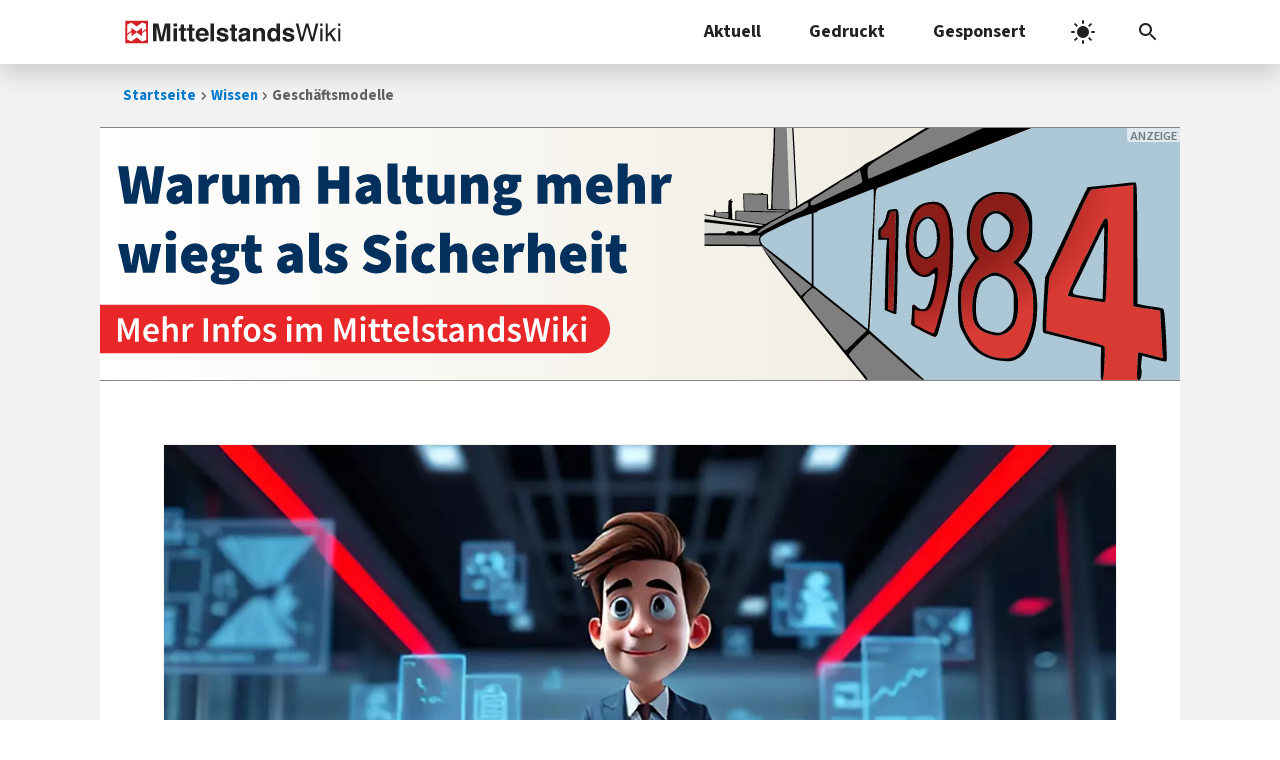

--- FILE ---
content_type: text/css
request_url: https://www.mittelstandswiki.de/wp-content/cache/autoptimize/css/autoptimize_467ac7512093e0a079238881fdae8bd9.css
body_size: 38720
content:
img:is([sizes="auto" i],[sizes^="auto," i]){contain-intrinsic-size:3000px 1500px}
@charset "UTF-8";.wp-block-archives{box-sizing:border-box}.wp-block-archives-dropdown label{display:block}.wp-block-avatar{line-height:0}.wp-block-avatar,.wp-block-avatar img{box-sizing:border-box}.wp-block-avatar.aligncenter{text-align:center}.wp-block-audio{box-sizing:border-box}.wp-block-audio :where(figcaption){margin-bottom:1em;margin-top:.5em}.wp-block-audio audio{min-width:300px;width:100%}.wp-block-button__link{align-content:center;box-sizing:border-box;cursor:pointer;display:inline-block;height:100%;text-align:center;word-break:break-word}.wp-block-button__link.aligncenter{text-align:center}.wp-block-button__link.alignright{text-align:right}:where(.wp-block-button__link){border-radius:9999px;box-shadow:none;padding:calc(.667em + 2px) calc(1.333em + 2px);text-decoration:none}.wp-block-button[style*=text-decoration] .wp-block-button__link{text-decoration:inherit}.wp-block-buttons>.wp-block-button.has-custom-width{max-width:none}.wp-block-buttons>.wp-block-button.has-custom-width .wp-block-button__link{width:100%}.wp-block-buttons>.wp-block-button.has-custom-font-size .wp-block-button__link{font-size:inherit}.wp-block-buttons>.wp-block-button.wp-block-button__width-25{width:calc(25% - var(--wp--style--block-gap, .5em)*.75)}.wp-block-buttons>.wp-block-button.wp-block-button__width-50{width:calc(50% - var(--wp--style--block-gap, .5em)*.5)}.wp-block-buttons>.wp-block-button.wp-block-button__width-75{width:calc(75% - var(--wp--style--block-gap, .5em)*.25)}.wp-block-buttons>.wp-block-button.wp-block-button__width-100{flex-basis:100%;width:100%}.wp-block-buttons.is-vertical>.wp-block-button.wp-block-button__width-25{width:25%}.wp-block-buttons.is-vertical>.wp-block-button.wp-block-button__width-50{width:50%}.wp-block-buttons.is-vertical>.wp-block-button.wp-block-button__width-75{width:75%}.wp-block-button.is-style-squared,.wp-block-button__link.wp-block-button.is-style-squared{border-radius:0}.wp-block-button.no-border-radius,.wp-block-button__link.no-border-radius{border-radius:0!important}:root :where(.wp-block-button .wp-block-button__link.is-style-outline),:root :where(.wp-block-button.is-style-outline>.wp-block-button__link){border:2px solid;padding:.667em 1.333em}:root :where(.wp-block-button .wp-block-button__link.is-style-outline:not(.has-text-color)),:root :where(.wp-block-button.is-style-outline>.wp-block-button__link:not(.has-text-color)){color:currentColor}:root :where(.wp-block-button .wp-block-button__link.is-style-outline:not(.has-background)),:root :where(.wp-block-button.is-style-outline>.wp-block-button__link:not(.has-background)){background-color:initial;background-image:none}.wp-block-buttons{box-sizing:border-box}.wp-block-buttons.is-vertical{flex-direction:column}.wp-block-buttons.is-vertical>.wp-block-button:last-child{margin-bottom:0}.wp-block-buttons>.wp-block-button{display:inline-block;margin:0}.wp-block-buttons.is-content-justification-left{justify-content:flex-start}.wp-block-buttons.is-content-justification-left.is-vertical{align-items:flex-start}.wp-block-buttons.is-content-justification-center{justify-content:center}.wp-block-buttons.is-content-justification-center.is-vertical{align-items:center}.wp-block-buttons.is-content-justification-right{justify-content:flex-end}.wp-block-buttons.is-content-justification-right.is-vertical{align-items:flex-end}.wp-block-buttons.is-content-justification-space-between{justify-content:space-between}.wp-block-buttons.aligncenter{text-align:center}.wp-block-buttons:not(.is-content-justification-space-between,.is-content-justification-right,.is-content-justification-left,.is-content-justification-center) .wp-block-button.aligncenter{margin-left:auto;margin-right:auto;width:100%}.wp-block-buttons[style*=text-decoration] .wp-block-button,.wp-block-buttons[style*=text-decoration] .wp-block-button__link{text-decoration:inherit}.wp-block-buttons.has-custom-font-size .wp-block-button__link{font-size:inherit}.wp-block-buttons .wp-block-button__link{width:100%}.wp-block-button.aligncenter,.wp-block-calendar{text-align:center}.wp-block-calendar td,.wp-block-calendar th{border:1px solid;padding:.25em}.wp-block-calendar th{font-weight:400}.wp-block-calendar caption{background-color:inherit}.wp-block-calendar table{border-collapse:collapse;width:100%}.wp-block-calendar table:where(:not(.has-text-color)){color:#40464d}.wp-block-calendar table:where(:not(.has-text-color)) td,.wp-block-calendar table:where(:not(.has-text-color)) th{border-color:#ddd}.wp-block-calendar table.has-background th{background-color:inherit}.wp-block-calendar table.has-text-color th{color:inherit}:where(.wp-block-calendar table:not(.has-background) th){background:#ddd}.wp-block-categories{box-sizing:border-box}.wp-block-categories.alignleft{margin-right:2em}.wp-block-categories.alignright{margin-left:2em}.wp-block-categories.wp-block-categories-dropdown.aligncenter{text-align:center}.wp-block-categories .wp-block-categories__label{display:block;width:100%}.wp-block-code{box-sizing:border-box}.wp-block-code code{
  /*!rtl:begin:ignore*/direction:ltr;display:block;font-family:inherit;overflow-wrap:break-word;text-align:initial;white-space:pre-wrap
  /*!rtl:end:ignore*/}.wp-block-columns{align-items:normal!important;box-sizing:border-box;display:flex;flex-wrap:wrap!important}@media (min-width:782px){.wp-block-columns{flex-wrap:nowrap!important}}.wp-block-columns.are-vertically-aligned-top{align-items:flex-start}.wp-block-columns.are-vertically-aligned-center{align-items:center}.wp-block-columns.are-vertically-aligned-bottom{align-items:flex-end}@media (max-width:781px){.wp-block-columns:not(.is-not-stacked-on-mobile)>.wp-block-column{flex-basis:100%!important}}@media (min-width:782px){.wp-block-columns:not(.is-not-stacked-on-mobile)>.wp-block-column{flex-basis:0;flex-grow:1}.wp-block-columns:not(.is-not-stacked-on-mobile)>.wp-block-column[style*=flex-basis]{flex-grow:0}}.wp-block-columns.is-not-stacked-on-mobile{flex-wrap:nowrap!important}.wp-block-columns.is-not-stacked-on-mobile>.wp-block-column{flex-basis:0;flex-grow:1}.wp-block-columns.is-not-stacked-on-mobile>.wp-block-column[style*=flex-basis]{flex-grow:0}:where(.wp-block-columns){margin-bottom:1.75em}:where(.wp-block-columns.has-background){padding:1.25em 2.375em}.wp-block-column{flex-grow:1;min-width:0;overflow-wrap:break-word;word-break:break-word}.wp-block-column.is-vertically-aligned-top{align-self:flex-start}.wp-block-column.is-vertically-aligned-center{align-self:center}.wp-block-column.is-vertically-aligned-bottom{align-self:flex-end}.wp-block-column.is-vertically-aligned-stretch{align-self:stretch}.wp-block-column.is-vertically-aligned-bottom,.wp-block-column.is-vertically-aligned-center,.wp-block-column.is-vertically-aligned-top{width:100%}.wp-block-post-comments{box-sizing:border-box}.wp-block-post-comments .alignleft{float:left}.wp-block-post-comments .alignright{float:right}.wp-block-post-comments .navigation:after{clear:both;content:"";display:table}.wp-block-post-comments .commentlist{clear:both;list-style:none;margin:0;padding:0}.wp-block-post-comments .commentlist .comment{min-height:2.25em;padding-left:3.25em}.wp-block-post-comments .commentlist .comment p{font-size:1em;line-height:1.8;margin:1em 0}.wp-block-post-comments .commentlist .children{list-style:none;margin:0;padding:0}.wp-block-post-comments .comment-author{line-height:1.5}.wp-block-post-comments .comment-author .avatar{border-radius:1.5em;display:block;float:left;height:2.5em;margin-right:.75em;margin-top:.5em;width:2.5em}.wp-block-post-comments .comment-author cite{font-style:normal}.wp-block-post-comments .comment-meta{font-size:.875em;line-height:1.5}.wp-block-post-comments .comment-meta b{font-weight:400}.wp-block-post-comments .comment-meta .comment-awaiting-moderation{display:block;margin-bottom:1em;margin-top:1em}.wp-block-post-comments .comment-body .commentmetadata{font-size:.875em}.wp-block-post-comments .comment-form-author label,.wp-block-post-comments .comment-form-comment label,.wp-block-post-comments .comment-form-email label,.wp-block-post-comments .comment-form-url label{display:block;margin-bottom:.25em}.wp-block-post-comments .comment-form input:not([type=submit]):not([type=checkbox]),.wp-block-post-comments .comment-form textarea{box-sizing:border-box;display:block;width:100%}.wp-block-post-comments .comment-form-cookies-consent{display:flex;gap:.25em}.wp-block-post-comments .comment-form-cookies-consent #wp-comment-cookies-consent{margin-top:.35em}.wp-block-post-comments .comment-reply-title{margin-bottom:0}.wp-block-post-comments .comment-reply-title :where(small){font-size:var(--wp--preset--font-size--medium,smaller);margin-left:.5em}.wp-block-post-comments .reply{font-size:.875em;margin-bottom:1.4em}.wp-block-post-comments input:not([type=submit]),.wp-block-post-comments textarea{border:1px solid #949494;font-family:inherit;font-size:1em}.wp-block-post-comments input:not([type=submit]):not([type=checkbox]),.wp-block-post-comments textarea{padding:calc(.667em + 2px)}:where(.wp-block-post-comments input[type=submit]){border:none}.wp-block-comments{box-sizing:border-box}.wp-block-comments-pagination>.wp-block-comments-pagination-next,.wp-block-comments-pagination>.wp-block-comments-pagination-numbers,.wp-block-comments-pagination>.wp-block-comments-pagination-previous{font-size:inherit;margin-bottom:.5em;margin-right:.5em}.wp-block-comments-pagination>.wp-block-comments-pagination-next:last-child,.wp-block-comments-pagination>.wp-block-comments-pagination-numbers:last-child,.wp-block-comments-pagination>.wp-block-comments-pagination-previous:last-child{margin-right:0}.wp-block-comments-pagination .wp-block-comments-pagination-previous-arrow{display:inline-block;margin-right:1ch}.wp-block-comments-pagination .wp-block-comments-pagination-previous-arrow:not(.is-arrow-chevron){transform:scaleX(1)}.wp-block-comments-pagination .wp-block-comments-pagination-next-arrow{display:inline-block;margin-left:1ch}.wp-block-comments-pagination .wp-block-comments-pagination-next-arrow:not(.is-arrow-chevron){transform:scaleX(1)}.wp-block-comments-pagination.aligncenter{justify-content:center}.wp-block-comment-template{box-sizing:border-box;list-style:none;margin-bottom:0;max-width:100%;padding:0}.wp-block-comment-template li{clear:both}.wp-block-comment-template ol{list-style:none;margin-bottom:0;max-width:100%;padding-left:2rem}.wp-block-comment-template.alignleft{float:left}.wp-block-comment-template.aligncenter{margin-left:auto;margin-right:auto;width:fit-content}.wp-block-comment-template.alignright{float:right}.wp-block-comment-date{box-sizing:border-box}.comment-awaiting-moderation{display:block;font-size:.875em;line-height:1.5}.wp-block-comment-author-name,.wp-block-comment-content,.wp-block-comment-edit-link,.wp-block-comment-reply-link{box-sizing:border-box}.wp-block-cover,.wp-block-cover-image{align-items:center;background-position:50%;box-sizing:border-box;display:flex;justify-content:center;min-height:430px;overflow:hidden;overflow:clip;padding:1em;position:relative}.wp-block-cover .has-background-dim:not([class*=-background-color]),.wp-block-cover-image .has-background-dim:not([class*=-background-color]),.wp-block-cover-image.has-background-dim:not([class*=-background-color]),.wp-block-cover.has-background-dim:not([class*=-background-color]){background-color:#000}.wp-block-cover .has-background-dim.has-background-gradient,.wp-block-cover-image .has-background-dim.has-background-gradient{background-color:initial}.wp-block-cover-image.has-background-dim:before,.wp-block-cover.has-background-dim:before{background-color:inherit;content:""}.wp-block-cover .wp-block-cover__background,.wp-block-cover .wp-block-cover__gradient-background,.wp-block-cover-image .wp-block-cover__background,.wp-block-cover-image .wp-block-cover__gradient-background,.wp-block-cover-image.has-background-dim:not(.has-background-gradient):before,.wp-block-cover.has-background-dim:not(.has-background-gradient):before{bottom:0;left:0;opacity:.5;position:absolute;right:0;top:0}.wp-block-cover-image.has-background-dim.has-background-dim-10 .wp-block-cover__background,.wp-block-cover-image.has-background-dim.has-background-dim-10 .wp-block-cover__gradient-background,.wp-block-cover-image.has-background-dim.has-background-dim-10:not(.has-background-gradient):before,.wp-block-cover.has-background-dim.has-background-dim-10 .wp-block-cover__background,.wp-block-cover.has-background-dim.has-background-dim-10 .wp-block-cover__gradient-background,.wp-block-cover.has-background-dim.has-background-dim-10:not(.has-background-gradient):before{opacity:.1}.wp-block-cover-image.has-background-dim.has-background-dim-20 .wp-block-cover__background,.wp-block-cover-image.has-background-dim.has-background-dim-20 .wp-block-cover__gradient-background,.wp-block-cover-image.has-background-dim.has-background-dim-20:not(.has-background-gradient):before,.wp-block-cover.has-background-dim.has-background-dim-20 .wp-block-cover__background,.wp-block-cover.has-background-dim.has-background-dim-20 .wp-block-cover__gradient-background,.wp-block-cover.has-background-dim.has-background-dim-20:not(.has-background-gradient):before{opacity:.2}.wp-block-cover-image.has-background-dim.has-background-dim-30 .wp-block-cover__background,.wp-block-cover-image.has-background-dim.has-background-dim-30 .wp-block-cover__gradient-background,.wp-block-cover-image.has-background-dim.has-background-dim-30:not(.has-background-gradient):before,.wp-block-cover.has-background-dim.has-background-dim-30 .wp-block-cover__background,.wp-block-cover.has-background-dim.has-background-dim-30 .wp-block-cover__gradient-background,.wp-block-cover.has-background-dim.has-background-dim-30:not(.has-background-gradient):before{opacity:.3}.wp-block-cover-image.has-background-dim.has-background-dim-40 .wp-block-cover__background,.wp-block-cover-image.has-background-dim.has-background-dim-40 .wp-block-cover__gradient-background,.wp-block-cover-image.has-background-dim.has-background-dim-40:not(.has-background-gradient):before,.wp-block-cover.has-background-dim.has-background-dim-40 .wp-block-cover__background,.wp-block-cover.has-background-dim.has-background-dim-40 .wp-block-cover__gradient-background,.wp-block-cover.has-background-dim.has-background-dim-40:not(.has-background-gradient):before{opacity:.4}.wp-block-cover-image.has-background-dim.has-background-dim-50 .wp-block-cover__background,.wp-block-cover-image.has-background-dim.has-background-dim-50 .wp-block-cover__gradient-background,.wp-block-cover-image.has-background-dim.has-background-dim-50:not(.has-background-gradient):before,.wp-block-cover.has-background-dim.has-background-dim-50 .wp-block-cover__background,.wp-block-cover.has-background-dim.has-background-dim-50 .wp-block-cover__gradient-background,.wp-block-cover.has-background-dim.has-background-dim-50:not(.has-background-gradient):before{opacity:.5}.wp-block-cover-image.has-background-dim.has-background-dim-60 .wp-block-cover__background,.wp-block-cover-image.has-background-dim.has-background-dim-60 .wp-block-cover__gradient-background,.wp-block-cover-image.has-background-dim.has-background-dim-60:not(.has-background-gradient):before,.wp-block-cover.has-background-dim.has-background-dim-60 .wp-block-cover__background,.wp-block-cover.has-background-dim.has-background-dim-60 .wp-block-cover__gradient-background,.wp-block-cover.has-background-dim.has-background-dim-60:not(.has-background-gradient):before{opacity:.6}.wp-block-cover-image.has-background-dim.has-background-dim-70 .wp-block-cover__background,.wp-block-cover-image.has-background-dim.has-background-dim-70 .wp-block-cover__gradient-background,.wp-block-cover-image.has-background-dim.has-background-dim-70:not(.has-background-gradient):before,.wp-block-cover.has-background-dim.has-background-dim-70 .wp-block-cover__background,.wp-block-cover.has-background-dim.has-background-dim-70 .wp-block-cover__gradient-background,.wp-block-cover.has-background-dim.has-background-dim-70:not(.has-background-gradient):before{opacity:.7}.wp-block-cover-image.has-background-dim.has-background-dim-80 .wp-block-cover__background,.wp-block-cover-image.has-background-dim.has-background-dim-80 .wp-block-cover__gradient-background,.wp-block-cover-image.has-background-dim.has-background-dim-80:not(.has-background-gradient):before,.wp-block-cover.has-background-dim.has-background-dim-80 .wp-block-cover__background,.wp-block-cover.has-background-dim.has-background-dim-80 .wp-block-cover__gradient-background,.wp-block-cover.has-background-dim.has-background-dim-80:not(.has-background-gradient):before{opacity:.8}.wp-block-cover-image.has-background-dim.has-background-dim-90 .wp-block-cover__background,.wp-block-cover-image.has-background-dim.has-background-dim-90 .wp-block-cover__gradient-background,.wp-block-cover-image.has-background-dim.has-background-dim-90:not(.has-background-gradient):before,.wp-block-cover.has-background-dim.has-background-dim-90 .wp-block-cover__background,.wp-block-cover.has-background-dim.has-background-dim-90 .wp-block-cover__gradient-background,.wp-block-cover.has-background-dim.has-background-dim-90:not(.has-background-gradient):before{opacity:.9}.wp-block-cover-image.has-background-dim.has-background-dim-100 .wp-block-cover__background,.wp-block-cover-image.has-background-dim.has-background-dim-100 .wp-block-cover__gradient-background,.wp-block-cover-image.has-background-dim.has-background-dim-100:not(.has-background-gradient):before,.wp-block-cover.has-background-dim.has-background-dim-100 .wp-block-cover__background,.wp-block-cover.has-background-dim.has-background-dim-100 .wp-block-cover__gradient-background,.wp-block-cover.has-background-dim.has-background-dim-100:not(.has-background-gradient):before{opacity:1}.wp-block-cover .wp-block-cover__background.has-background-dim.has-background-dim-0,.wp-block-cover .wp-block-cover__gradient-background.has-background-dim.has-background-dim-0,.wp-block-cover-image .wp-block-cover__background.has-background-dim.has-background-dim-0,.wp-block-cover-image .wp-block-cover__gradient-background.has-background-dim.has-background-dim-0{opacity:0}.wp-block-cover .wp-block-cover__background.has-background-dim.has-background-dim-10,.wp-block-cover .wp-block-cover__gradient-background.has-background-dim.has-background-dim-10,.wp-block-cover-image .wp-block-cover__background.has-background-dim.has-background-dim-10,.wp-block-cover-image .wp-block-cover__gradient-background.has-background-dim.has-background-dim-10{opacity:.1}.wp-block-cover .wp-block-cover__background.has-background-dim.has-background-dim-20,.wp-block-cover .wp-block-cover__gradient-background.has-background-dim.has-background-dim-20,.wp-block-cover-image .wp-block-cover__background.has-background-dim.has-background-dim-20,.wp-block-cover-image .wp-block-cover__gradient-background.has-background-dim.has-background-dim-20{opacity:.2}.wp-block-cover .wp-block-cover__background.has-background-dim.has-background-dim-30,.wp-block-cover .wp-block-cover__gradient-background.has-background-dim.has-background-dim-30,.wp-block-cover-image .wp-block-cover__background.has-background-dim.has-background-dim-30,.wp-block-cover-image .wp-block-cover__gradient-background.has-background-dim.has-background-dim-30{opacity:.3}.wp-block-cover .wp-block-cover__background.has-background-dim.has-background-dim-40,.wp-block-cover .wp-block-cover__gradient-background.has-background-dim.has-background-dim-40,.wp-block-cover-image .wp-block-cover__background.has-background-dim.has-background-dim-40,.wp-block-cover-image .wp-block-cover__gradient-background.has-background-dim.has-background-dim-40{opacity:.4}.wp-block-cover .wp-block-cover__background.has-background-dim.has-background-dim-50,.wp-block-cover .wp-block-cover__gradient-background.has-background-dim.has-background-dim-50,.wp-block-cover-image .wp-block-cover__background.has-background-dim.has-background-dim-50,.wp-block-cover-image .wp-block-cover__gradient-background.has-background-dim.has-background-dim-50{opacity:.5}.wp-block-cover .wp-block-cover__background.has-background-dim.has-background-dim-60,.wp-block-cover .wp-block-cover__gradient-background.has-background-dim.has-background-dim-60,.wp-block-cover-image .wp-block-cover__background.has-background-dim.has-background-dim-60,.wp-block-cover-image .wp-block-cover__gradient-background.has-background-dim.has-background-dim-60{opacity:.6}.wp-block-cover .wp-block-cover__background.has-background-dim.has-background-dim-70,.wp-block-cover .wp-block-cover__gradient-background.has-background-dim.has-background-dim-70,.wp-block-cover-image .wp-block-cover__background.has-background-dim.has-background-dim-70,.wp-block-cover-image .wp-block-cover__gradient-background.has-background-dim.has-background-dim-70{opacity:.7}.wp-block-cover .wp-block-cover__background.has-background-dim.has-background-dim-80,.wp-block-cover .wp-block-cover__gradient-background.has-background-dim.has-background-dim-80,.wp-block-cover-image .wp-block-cover__background.has-background-dim.has-background-dim-80,.wp-block-cover-image .wp-block-cover__gradient-background.has-background-dim.has-background-dim-80{opacity:.8}.wp-block-cover .wp-block-cover__background.has-background-dim.has-background-dim-90,.wp-block-cover .wp-block-cover__gradient-background.has-background-dim.has-background-dim-90,.wp-block-cover-image .wp-block-cover__background.has-background-dim.has-background-dim-90,.wp-block-cover-image .wp-block-cover__gradient-background.has-background-dim.has-background-dim-90{opacity:.9}.wp-block-cover .wp-block-cover__background.has-background-dim.has-background-dim-100,.wp-block-cover .wp-block-cover__gradient-background.has-background-dim.has-background-dim-100,.wp-block-cover-image .wp-block-cover__background.has-background-dim.has-background-dim-100,.wp-block-cover-image .wp-block-cover__gradient-background.has-background-dim.has-background-dim-100{opacity:1}.wp-block-cover-image.alignleft,.wp-block-cover-image.alignright,.wp-block-cover.alignleft,.wp-block-cover.alignright{max-width:420px;width:100%}.wp-block-cover-image.aligncenter,.wp-block-cover-image.alignleft,.wp-block-cover-image.alignright,.wp-block-cover.aligncenter,.wp-block-cover.alignleft,.wp-block-cover.alignright{display:flex}.wp-block-cover .wp-block-cover__inner-container,.wp-block-cover-image .wp-block-cover__inner-container{color:inherit;position:relative;width:100%}.wp-block-cover-image.is-position-top-left,.wp-block-cover.is-position-top-left{align-items:flex-start;justify-content:flex-start}.wp-block-cover-image.is-position-top-center,.wp-block-cover.is-position-top-center{align-items:flex-start;justify-content:center}.wp-block-cover-image.is-position-top-right,.wp-block-cover.is-position-top-right{align-items:flex-start;justify-content:flex-end}.wp-block-cover-image.is-position-center-left,.wp-block-cover.is-position-center-left{align-items:center;justify-content:flex-start}.wp-block-cover-image.is-position-center-center,.wp-block-cover.is-position-center-center{align-items:center;justify-content:center}.wp-block-cover-image.is-position-center-right,.wp-block-cover.is-position-center-right{align-items:center;justify-content:flex-end}.wp-block-cover-image.is-position-bottom-left,.wp-block-cover.is-position-bottom-left{align-items:flex-end;justify-content:flex-start}.wp-block-cover-image.is-position-bottom-center,.wp-block-cover.is-position-bottom-center{align-items:flex-end;justify-content:center}.wp-block-cover-image.is-position-bottom-right,.wp-block-cover.is-position-bottom-right{align-items:flex-end;justify-content:flex-end}.wp-block-cover-image.has-custom-content-position.has-custom-content-position .wp-block-cover__inner-container,.wp-block-cover.has-custom-content-position.has-custom-content-position .wp-block-cover__inner-container{margin:0}.wp-block-cover-image.has-custom-content-position.has-custom-content-position.is-position-bottom-left .wp-block-cover__inner-container,.wp-block-cover-image.has-custom-content-position.has-custom-content-position.is-position-bottom-right .wp-block-cover__inner-container,.wp-block-cover-image.has-custom-content-position.has-custom-content-position.is-position-center-left .wp-block-cover__inner-container,.wp-block-cover-image.has-custom-content-position.has-custom-content-position.is-position-center-right .wp-block-cover__inner-container,.wp-block-cover-image.has-custom-content-position.has-custom-content-position.is-position-top-left .wp-block-cover__inner-container,.wp-block-cover-image.has-custom-content-position.has-custom-content-position.is-position-top-right .wp-block-cover__inner-container,.wp-block-cover.has-custom-content-position.has-custom-content-position.is-position-bottom-left .wp-block-cover__inner-container,.wp-block-cover.has-custom-content-position.has-custom-content-position.is-position-bottom-right .wp-block-cover__inner-container,.wp-block-cover.has-custom-content-position.has-custom-content-position.is-position-center-left .wp-block-cover__inner-container,.wp-block-cover.has-custom-content-position.has-custom-content-position.is-position-center-right .wp-block-cover__inner-container,.wp-block-cover.has-custom-content-position.has-custom-content-position.is-position-top-left .wp-block-cover__inner-container,.wp-block-cover.has-custom-content-position.has-custom-content-position.is-position-top-right .wp-block-cover__inner-container{margin:0;width:auto}.wp-block-cover .wp-block-cover__image-background,.wp-block-cover video.wp-block-cover__video-background,.wp-block-cover-image .wp-block-cover__image-background,.wp-block-cover-image video.wp-block-cover__video-background{border:none;bottom:0;box-shadow:none;height:100%;left:0;margin:0;max-height:none;max-width:none;object-fit:cover;outline:none;padding:0;position:absolute;right:0;top:0;width:100%}.wp-block-cover-image.has-parallax,.wp-block-cover.has-parallax,.wp-block-cover__image-background.has-parallax,video.wp-block-cover__video-background.has-parallax{background-attachment:fixed;background-repeat:no-repeat;background-size:cover}@supports (-webkit-touch-callout:inherit){.wp-block-cover-image.has-parallax,.wp-block-cover.has-parallax,.wp-block-cover__image-background.has-parallax,video.wp-block-cover__video-background.has-parallax{background-attachment:scroll}}@media (prefers-reduced-motion:reduce){.wp-block-cover-image.has-parallax,.wp-block-cover.has-parallax,.wp-block-cover__image-background.has-parallax,video.wp-block-cover__video-background.has-parallax{background-attachment:scroll}}.wp-block-cover-image.is-repeated,.wp-block-cover.is-repeated,.wp-block-cover__image-background.is-repeated,video.wp-block-cover__video-background.is-repeated{background-repeat:repeat;background-size:auto}.wp-block-cover-image-text,.wp-block-cover-image-text a,.wp-block-cover-image-text a:active,.wp-block-cover-image-text a:focus,.wp-block-cover-image-text a:hover,.wp-block-cover-text,.wp-block-cover-text a,.wp-block-cover-text a:active,.wp-block-cover-text a:focus,.wp-block-cover-text a:hover,section.wp-block-cover-image h2,section.wp-block-cover-image h2 a,section.wp-block-cover-image h2 a:active,section.wp-block-cover-image h2 a:focus,section.wp-block-cover-image h2 a:hover{color:#fff}.wp-block-cover-image .wp-block-cover.has-left-content{justify-content:flex-start}.wp-block-cover-image .wp-block-cover.has-right-content{justify-content:flex-end}.wp-block-cover-image.has-left-content .wp-block-cover-image-text,.wp-block-cover.has-left-content .wp-block-cover-text,section.wp-block-cover-image.has-left-content>h2{margin-left:0;text-align:left}.wp-block-cover-image.has-right-content .wp-block-cover-image-text,.wp-block-cover.has-right-content .wp-block-cover-text,section.wp-block-cover-image.has-right-content>h2{margin-right:0;text-align:right}.wp-block-cover .wp-block-cover-text,.wp-block-cover-image .wp-block-cover-image-text,section.wp-block-cover-image>h2{font-size:2em;line-height:1.25;margin-bottom:0;max-width:840px;padding:.44em;text-align:center;z-index:1}:where(.wp-block-cover-image:not(.has-text-color)),:where(.wp-block-cover:not(.has-text-color)){color:#fff}:where(.wp-block-cover-image.is-light:not(.has-text-color)),:where(.wp-block-cover.is-light:not(.has-text-color)){color:#000}:root :where(.wp-block-cover h1:not(.has-text-color)),:root :where(.wp-block-cover h2:not(.has-text-color)),:root :where(.wp-block-cover h3:not(.has-text-color)),:root :where(.wp-block-cover h4:not(.has-text-color)),:root :where(.wp-block-cover h5:not(.has-text-color)),:root :where(.wp-block-cover h6:not(.has-text-color)),:root :where(.wp-block-cover p:not(.has-text-color)){color:inherit}body:not(.editor-styles-wrapper) .wp-block-cover:not(.wp-block-cover:has(.wp-block-cover__background+.wp-block-cover__inner-container)) .wp-block-cover__image-background,body:not(.editor-styles-wrapper) .wp-block-cover:not(.wp-block-cover:has(.wp-block-cover__background+.wp-block-cover__inner-container)) .wp-block-cover__video-background{z-index:0}body:not(.editor-styles-wrapper) .wp-block-cover:not(.wp-block-cover:has(.wp-block-cover__background+.wp-block-cover__inner-container)) .wp-block-cover__background,body:not(.editor-styles-wrapper) .wp-block-cover:not(.wp-block-cover:has(.wp-block-cover__background+.wp-block-cover__inner-container)) .wp-block-cover__gradient-background,body:not(.editor-styles-wrapper) .wp-block-cover:not(.wp-block-cover:has(.wp-block-cover__background+.wp-block-cover__inner-container)) .wp-block-cover__inner-container,body:not(.editor-styles-wrapper) .wp-block-cover:not(.wp-block-cover:has(.wp-block-cover__background+.wp-block-cover__inner-container)).has-background-dim:not(.has-background-gradient):before{z-index:1}.has-modal-open body:not(.editor-styles-wrapper) .wp-block-cover:not(.wp-block-cover:has(.wp-block-cover__background+.wp-block-cover__inner-container)) .wp-block-cover__inner-container{z-index:auto}.wp-block-details{box-sizing:border-box}.wp-block-details summary{cursor:pointer}.wp-block-embed.alignleft,.wp-block-embed.alignright,.wp-block[data-align=left]>[data-type="core/embed"],.wp-block[data-align=right]>[data-type="core/embed"]{max-width:360px;width:100%}.wp-block-embed.alignleft .wp-block-embed__wrapper,.wp-block-embed.alignright .wp-block-embed__wrapper,.wp-block[data-align=left]>[data-type="core/embed"] .wp-block-embed__wrapper,.wp-block[data-align=right]>[data-type="core/embed"] .wp-block-embed__wrapper{min-width:280px}.wp-block-cover .wp-block-embed{min-height:240px;min-width:320px}.wp-block-embed{overflow-wrap:break-word}.wp-block-embed :where(figcaption){margin-bottom:1em;margin-top:.5em}.wp-block-embed iframe{max-width:100%}.wp-block-embed__wrapper{position:relative}.wp-embed-responsive .wp-has-aspect-ratio .wp-block-embed__wrapper:before{content:"";display:block;padding-top:50%}.wp-embed-responsive .wp-has-aspect-ratio iframe{bottom:0;height:100%;left:0;position:absolute;right:0;top:0;width:100%}.wp-embed-responsive .wp-embed-aspect-21-9 .wp-block-embed__wrapper:before{padding-top:42.85%}.wp-embed-responsive .wp-embed-aspect-18-9 .wp-block-embed__wrapper:before{padding-top:50%}.wp-embed-responsive .wp-embed-aspect-16-9 .wp-block-embed__wrapper:before{padding-top:56.25%}.wp-embed-responsive .wp-embed-aspect-4-3 .wp-block-embed__wrapper:before{padding-top:75%}.wp-embed-responsive .wp-embed-aspect-1-1 .wp-block-embed__wrapper:before{padding-top:100%}.wp-embed-responsive .wp-embed-aspect-9-16 .wp-block-embed__wrapper:before{padding-top:177.77%}.wp-embed-responsive .wp-embed-aspect-1-2 .wp-block-embed__wrapper:before{padding-top:200%}.wp-block-file{box-sizing:border-box}.wp-block-file:not(.wp-element-button){font-size:.8em}.wp-block-file.aligncenter{text-align:center}.wp-block-file.alignright{text-align:right}.wp-block-file *+.wp-block-file__button{margin-left:.75em}:where(.wp-block-file){margin-bottom:1.5em}.wp-block-file__embed{margin-bottom:1em}:where(.wp-block-file__button){border-radius:2em;display:inline-block;padding:.5em 1em}:where(.wp-block-file__button):is(a):active,:where(.wp-block-file__button):is(a):focus,:where(.wp-block-file__button):is(a):hover,:where(.wp-block-file__button):is(a):visited{box-shadow:none;color:#fff;opacity:.85;text-decoration:none}.wp-block-form-input__label{display:flex;flex-direction:column;gap:.25em;margin-bottom:.5em;width:100%}.wp-block-form-input__label.is-label-inline{align-items:center;flex-direction:row;gap:.5em}.wp-block-form-input__label.is-label-inline .wp-block-form-input__label-content{margin-bottom:.5em}.wp-block-form-input__label:has(input[type=checkbox]){flex-direction:row;width:fit-content}.wp-block-form-input__label:has(input[type=checkbox]) .wp-block-form-input__label-content{margin:0}.wp-block-form-input__label:has(.wp-block-form-input__label-content+input[type=checkbox]){flex-direction:row-reverse}.wp-block-form-input__label-content{width:fit-content}.wp-block-form-input__input{font-size:1em;margin-bottom:.5em;padding:0 .5em}.wp-block-form-input__input[type=date],.wp-block-form-input__input[type=datetime-local],.wp-block-form-input__input[type=datetime],.wp-block-form-input__input[type=email],.wp-block-form-input__input[type=month],.wp-block-form-input__input[type=number],.wp-block-form-input__input[type=password],.wp-block-form-input__input[type=search],.wp-block-form-input__input[type=tel],.wp-block-form-input__input[type=text],.wp-block-form-input__input[type=time],.wp-block-form-input__input[type=url],.wp-block-form-input__input[type=week]{border:1px solid;line-height:2;min-height:2em}textarea.wp-block-form-input__input{min-height:10em}.blocks-gallery-grid:not(.has-nested-images),.wp-block-gallery:not(.has-nested-images){display:flex;flex-wrap:wrap;list-style-type:none;margin:0;padding:0}.blocks-gallery-grid:not(.has-nested-images) .blocks-gallery-image,.blocks-gallery-grid:not(.has-nested-images) .blocks-gallery-item,.wp-block-gallery:not(.has-nested-images) .blocks-gallery-image,.wp-block-gallery:not(.has-nested-images) .blocks-gallery-item{display:flex;flex-direction:column;flex-grow:1;justify-content:center;margin:0 1em 1em 0;position:relative;width:calc(50% - 1em)}.blocks-gallery-grid:not(.has-nested-images) .blocks-gallery-image:nth-of-type(2n),.blocks-gallery-grid:not(.has-nested-images) .blocks-gallery-item:nth-of-type(2n),.wp-block-gallery:not(.has-nested-images) .blocks-gallery-image:nth-of-type(2n),.wp-block-gallery:not(.has-nested-images) .blocks-gallery-item:nth-of-type(2n){margin-right:0}.blocks-gallery-grid:not(.has-nested-images) .blocks-gallery-image figure,.blocks-gallery-grid:not(.has-nested-images) .blocks-gallery-item figure,.wp-block-gallery:not(.has-nested-images) .blocks-gallery-image figure,.wp-block-gallery:not(.has-nested-images) .blocks-gallery-item figure{align-items:flex-end;display:flex;height:100%;justify-content:flex-start;margin:0}.blocks-gallery-grid:not(.has-nested-images) .blocks-gallery-image img,.blocks-gallery-grid:not(.has-nested-images) .blocks-gallery-item img,.wp-block-gallery:not(.has-nested-images) .blocks-gallery-image img,.wp-block-gallery:not(.has-nested-images) .blocks-gallery-item img{display:block;height:auto;max-width:100%;width:auto}.blocks-gallery-grid:not(.has-nested-images) .blocks-gallery-image figcaption,.blocks-gallery-grid:not(.has-nested-images) .blocks-gallery-item figcaption,.wp-block-gallery:not(.has-nested-images) .blocks-gallery-image figcaption,.wp-block-gallery:not(.has-nested-images) .blocks-gallery-item figcaption{background:linear-gradient(0deg,#000000b3,#0000004d 70%,#0000);bottom:0;box-sizing:border-box;color:#fff;font-size:.8em;margin:0;max-height:100%;overflow:auto;padding:3em .77em .7em;position:absolute;text-align:center;width:100%;z-index:2}.blocks-gallery-grid:not(.has-nested-images) .blocks-gallery-image figcaption img,.blocks-gallery-grid:not(.has-nested-images) .blocks-gallery-item figcaption img,.wp-block-gallery:not(.has-nested-images) .blocks-gallery-image figcaption img,.wp-block-gallery:not(.has-nested-images) .blocks-gallery-item figcaption img{display:inline}.blocks-gallery-grid:not(.has-nested-images) figcaption,.wp-block-gallery:not(.has-nested-images) figcaption{flex-grow:1}.blocks-gallery-grid:not(.has-nested-images).is-cropped .blocks-gallery-image a,.blocks-gallery-grid:not(.has-nested-images).is-cropped .blocks-gallery-image img,.blocks-gallery-grid:not(.has-nested-images).is-cropped .blocks-gallery-item a,.blocks-gallery-grid:not(.has-nested-images).is-cropped .blocks-gallery-item img,.wp-block-gallery:not(.has-nested-images).is-cropped .blocks-gallery-image a,.wp-block-gallery:not(.has-nested-images).is-cropped .blocks-gallery-image img,.wp-block-gallery:not(.has-nested-images).is-cropped .blocks-gallery-item a,.wp-block-gallery:not(.has-nested-images).is-cropped .blocks-gallery-item img{flex:1;height:100%;object-fit:cover;width:100%}.blocks-gallery-grid:not(.has-nested-images).columns-1 .blocks-gallery-image,.blocks-gallery-grid:not(.has-nested-images).columns-1 .blocks-gallery-item,.wp-block-gallery:not(.has-nested-images).columns-1 .blocks-gallery-image,.wp-block-gallery:not(.has-nested-images).columns-1 .blocks-gallery-item{margin-right:0;width:100%}@media (min-width:600px){.blocks-gallery-grid:not(.has-nested-images).columns-3 .blocks-gallery-image,.blocks-gallery-grid:not(.has-nested-images).columns-3 .blocks-gallery-item,.wp-block-gallery:not(.has-nested-images).columns-3 .blocks-gallery-image,.wp-block-gallery:not(.has-nested-images).columns-3 .blocks-gallery-item{margin-right:1em;width:calc(33.33333% - .66667em)}.blocks-gallery-grid:not(.has-nested-images).columns-4 .blocks-gallery-image,.blocks-gallery-grid:not(.has-nested-images).columns-4 .blocks-gallery-item,.wp-block-gallery:not(.has-nested-images).columns-4 .blocks-gallery-image,.wp-block-gallery:not(.has-nested-images).columns-4 .blocks-gallery-item{margin-right:1em;width:calc(25% - .75em)}.blocks-gallery-grid:not(.has-nested-images).columns-5 .blocks-gallery-image,.blocks-gallery-grid:not(.has-nested-images).columns-5 .blocks-gallery-item,.wp-block-gallery:not(.has-nested-images).columns-5 .blocks-gallery-image,.wp-block-gallery:not(.has-nested-images).columns-5 .blocks-gallery-item{margin-right:1em;width:calc(20% - .8em)}.blocks-gallery-grid:not(.has-nested-images).columns-6 .blocks-gallery-image,.blocks-gallery-grid:not(.has-nested-images).columns-6 .blocks-gallery-item,.wp-block-gallery:not(.has-nested-images).columns-6 .blocks-gallery-image,.wp-block-gallery:not(.has-nested-images).columns-6 .blocks-gallery-item{margin-right:1em;width:calc(16.66667% - .83333em)}.blocks-gallery-grid:not(.has-nested-images).columns-7 .blocks-gallery-image,.blocks-gallery-grid:not(.has-nested-images).columns-7 .blocks-gallery-item,.wp-block-gallery:not(.has-nested-images).columns-7 .blocks-gallery-image,.wp-block-gallery:not(.has-nested-images).columns-7 .blocks-gallery-item{margin-right:1em;width:calc(14.28571% - .85714em)}.blocks-gallery-grid:not(.has-nested-images).columns-8 .blocks-gallery-image,.blocks-gallery-grid:not(.has-nested-images).columns-8 .blocks-gallery-item,.wp-block-gallery:not(.has-nested-images).columns-8 .blocks-gallery-image,.wp-block-gallery:not(.has-nested-images).columns-8 .blocks-gallery-item{margin-right:1em;width:calc(12.5% - .875em)}.blocks-gallery-grid:not(.has-nested-images).columns-1 .blocks-gallery-image:nth-of-type(1n),.blocks-gallery-grid:not(.has-nested-images).columns-1 .blocks-gallery-item:nth-of-type(1n),.blocks-gallery-grid:not(.has-nested-images).columns-2 .blocks-gallery-image:nth-of-type(2n),.blocks-gallery-grid:not(.has-nested-images).columns-2 .blocks-gallery-item:nth-of-type(2n),.blocks-gallery-grid:not(.has-nested-images).columns-3 .blocks-gallery-image:nth-of-type(3n),.blocks-gallery-grid:not(.has-nested-images).columns-3 .blocks-gallery-item:nth-of-type(3n),.blocks-gallery-grid:not(.has-nested-images).columns-4 .blocks-gallery-image:nth-of-type(4n),.blocks-gallery-grid:not(.has-nested-images).columns-4 .blocks-gallery-item:nth-of-type(4n),.blocks-gallery-grid:not(.has-nested-images).columns-5 .blocks-gallery-image:nth-of-type(5n),.blocks-gallery-grid:not(.has-nested-images).columns-5 .blocks-gallery-item:nth-of-type(5n),.blocks-gallery-grid:not(.has-nested-images).columns-6 .blocks-gallery-image:nth-of-type(6n),.blocks-gallery-grid:not(.has-nested-images).columns-6 .blocks-gallery-item:nth-of-type(6n),.blocks-gallery-grid:not(.has-nested-images).columns-7 .blocks-gallery-image:nth-of-type(7n),.blocks-gallery-grid:not(.has-nested-images).columns-7 .blocks-gallery-item:nth-of-type(7n),.blocks-gallery-grid:not(.has-nested-images).columns-8 .blocks-gallery-image:nth-of-type(8n),.blocks-gallery-grid:not(.has-nested-images).columns-8 .blocks-gallery-item:nth-of-type(8n),.wp-block-gallery:not(.has-nested-images).columns-1 .blocks-gallery-image:nth-of-type(1n),.wp-block-gallery:not(.has-nested-images).columns-1 .blocks-gallery-item:nth-of-type(1n),.wp-block-gallery:not(.has-nested-images).columns-2 .blocks-gallery-image:nth-of-type(2n),.wp-block-gallery:not(.has-nested-images).columns-2 .blocks-gallery-item:nth-of-type(2n),.wp-block-gallery:not(.has-nested-images).columns-3 .blocks-gallery-image:nth-of-type(3n),.wp-block-gallery:not(.has-nested-images).columns-3 .blocks-gallery-item:nth-of-type(3n),.wp-block-gallery:not(.has-nested-images).columns-4 .blocks-gallery-image:nth-of-type(4n),.wp-block-gallery:not(.has-nested-images).columns-4 .blocks-gallery-item:nth-of-type(4n),.wp-block-gallery:not(.has-nested-images).columns-5 .blocks-gallery-image:nth-of-type(5n),.wp-block-gallery:not(.has-nested-images).columns-5 .blocks-gallery-item:nth-of-type(5n),.wp-block-gallery:not(.has-nested-images).columns-6 .blocks-gallery-image:nth-of-type(6n),.wp-block-gallery:not(.has-nested-images).columns-6 .blocks-gallery-item:nth-of-type(6n),.wp-block-gallery:not(.has-nested-images).columns-7 .blocks-gallery-image:nth-of-type(7n),.wp-block-gallery:not(.has-nested-images).columns-7 .blocks-gallery-item:nth-of-type(7n),.wp-block-gallery:not(.has-nested-images).columns-8 .blocks-gallery-image:nth-of-type(8n),.wp-block-gallery:not(.has-nested-images).columns-8 .blocks-gallery-item:nth-of-type(8n){margin-right:0}}.blocks-gallery-grid:not(.has-nested-images) .blocks-gallery-image:last-child,.blocks-gallery-grid:not(.has-nested-images) .blocks-gallery-item:last-child,.wp-block-gallery:not(.has-nested-images) .blocks-gallery-image:last-child,.wp-block-gallery:not(.has-nested-images) .blocks-gallery-item:last-child{margin-right:0}.blocks-gallery-grid:not(.has-nested-images).alignleft,.blocks-gallery-grid:not(.has-nested-images).alignright,.wp-block-gallery:not(.has-nested-images).alignleft,.wp-block-gallery:not(.has-nested-images).alignright{max-width:420px;width:100%}.blocks-gallery-grid:not(.has-nested-images).aligncenter .blocks-gallery-item figure,.wp-block-gallery:not(.has-nested-images).aligncenter .blocks-gallery-item figure{justify-content:center}.wp-block-gallery:not(.is-cropped) .blocks-gallery-item{align-self:flex-start}figure.wp-block-gallery.has-nested-images{align-items:normal}.wp-block-gallery.has-nested-images figure.wp-block-image:not(#individual-image){margin:0;width:calc(50% - var(--wp--style--unstable-gallery-gap, 16px)/2)}.wp-block-gallery.has-nested-images figure.wp-block-image{box-sizing:border-box;display:flex;flex-direction:column;flex-grow:1;justify-content:center;max-width:100%;position:relative}.wp-block-gallery.has-nested-images figure.wp-block-image>a,.wp-block-gallery.has-nested-images figure.wp-block-image>div{flex-direction:column;flex-grow:1;margin:0}.wp-block-gallery.has-nested-images figure.wp-block-image img{display:block;height:auto;max-width:100%!important;width:auto}.wp-block-gallery.has-nested-images figure.wp-block-image figcaption,.wp-block-gallery.has-nested-images figure.wp-block-image:has(figcaption):before{bottom:0;left:0;max-height:100%;position:absolute;right:0}.wp-block-gallery.has-nested-images figure.wp-block-image:has(figcaption):before{-webkit-backdrop-filter:blur(3px);backdrop-filter:blur(3px);content:"";height:100%;-webkit-mask-image:linear-gradient(0deg,#000 20%,#0000);mask-image:linear-gradient(0deg,#000 20%,#0000);max-height:40%}.wp-block-gallery.has-nested-images figure.wp-block-image figcaption{background:linear-gradient(0deg,#0006,#0000);box-sizing:border-box;color:#fff;font-size:13px;margin:0;overflow:auto;padding:1em;scrollbar-color:#0000 #0000;scrollbar-gutter:stable both-edges;scrollbar-width:thin;text-align:center;text-shadow:0 0 1.5px #000;will-change:transform}.wp-block-gallery.has-nested-images figure.wp-block-image figcaption::-webkit-scrollbar{height:12px;width:12px}.wp-block-gallery.has-nested-images figure.wp-block-image figcaption::-webkit-scrollbar-track{background-color:initial}.wp-block-gallery.has-nested-images figure.wp-block-image figcaption::-webkit-scrollbar-thumb{background-clip:padding-box;background-color:initial;border:3px solid #0000;border-radius:8px}.wp-block-gallery.has-nested-images figure.wp-block-image figcaption:focus-within::-webkit-scrollbar-thumb,.wp-block-gallery.has-nested-images figure.wp-block-image figcaption:focus::-webkit-scrollbar-thumb,.wp-block-gallery.has-nested-images figure.wp-block-image figcaption:hover::-webkit-scrollbar-thumb{background-color:#fffc}.wp-block-gallery.has-nested-images figure.wp-block-image figcaption:focus,.wp-block-gallery.has-nested-images figure.wp-block-image figcaption:focus-within,.wp-block-gallery.has-nested-images figure.wp-block-image figcaption:hover{scrollbar-color:#fffc #0000}@media (hover:none){.wp-block-gallery.has-nested-images figure.wp-block-image figcaption{scrollbar-color:#fffc #0000}}.wp-block-gallery.has-nested-images figure.wp-block-image figcaption img{display:inline}.wp-block-gallery.has-nested-images figure.wp-block-image figcaption a{color:inherit}.wp-block-gallery.has-nested-images figure.wp-block-image.has-custom-border img{box-sizing:border-box}.wp-block-gallery.has-nested-images figure.wp-block-image.has-custom-border>a,.wp-block-gallery.has-nested-images figure.wp-block-image.has-custom-border>div,.wp-block-gallery.has-nested-images figure.wp-block-image.is-style-rounded>a,.wp-block-gallery.has-nested-images figure.wp-block-image.is-style-rounded>div{flex:1 1 auto}.wp-block-gallery.has-nested-images figure.wp-block-image.has-custom-border figcaption,.wp-block-gallery.has-nested-images figure.wp-block-image.is-style-rounded figcaption{background:none;color:inherit;flex:initial;margin:0;padding:10px 10px 9px;position:relative;text-shadow:none}.wp-block-gallery.has-nested-images figure.wp-block-image.has-custom-border:before,.wp-block-gallery.has-nested-images figure.wp-block-image.is-style-rounded:before{content:none}.wp-block-gallery.has-nested-images figcaption{flex-basis:100%;flex-grow:1;text-align:center}.wp-block-gallery.has-nested-images:not(.is-cropped) figure.wp-block-image:not(#individual-image){margin-bottom:auto;margin-top:0}.wp-block-gallery.has-nested-images.is-cropped figure.wp-block-image:not(#individual-image){align-self:inherit}.wp-block-gallery.has-nested-images.is-cropped figure.wp-block-image:not(#individual-image)>a,.wp-block-gallery.has-nested-images.is-cropped figure.wp-block-image:not(#individual-image)>div:not(.components-drop-zone){display:flex}.wp-block-gallery.has-nested-images.is-cropped figure.wp-block-image:not(#individual-image) a,.wp-block-gallery.has-nested-images.is-cropped figure.wp-block-image:not(#individual-image) img{flex:1 0 0%;height:100%;object-fit:cover;width:100%}.wp-block-gallery.has-nested-images.columns-1 figure.wp-block-image:not(#individual-image){width:100%}@media (min-width:600px){.wp-block-gallery.has-nested-images.columns-3 figure.wp-block-image:not(#individual-image){width:calc(33.33333% - var(--wp--style--unstable-gallery-gap, 16px)*.66667)}.wp-block-gallery.has-nested-images.columns-4 figure.wp-block-image:not(#individual-image){width:calc(25% - var(--wp--style--unstable-gallery-gap, 16px)*.75)}.wp-block-gallery.has-nested-images.columns-5 figure.wp-block-image:not(#individual-image){width:calc(20% - var(--wp--style--unstable-gallery-gap, 16px)*.8)}.wp-block-gallery.has-nested-images.columns-6 figure.wp-block-image:not(#individual-image){width:calc(16.66667% - var(--wp--style--unstable-gallery-gap, 16px)*.83333)}.wp-block-gallery.has-nested-images.columns-7 figure.wp-block-image:not(#individual-image){width:calc(14.28571% - var(--wp--style--unstable-gallery-gap, 16px)*.85714)}.wp-block-gallery.has-nested-images.columns-8 figure.wp-block-image:not(#individual-image){width:calc(12.5% - var(--wp--style--unstable-gallery-gap, 16px)*.875)}.wp-block-gallery.has-nested-images.columns-default figure.wp-block-image:not(#individual-image){width:calc(33.33% - var(--wp--style--unstable-gallery-gap, 16px)*.66667)}.wp-block-gallery.has-nested-images.columns-default figure.wp-block-image:not(#individual-image):first-child:nth-last-child(2),.wp-block-gallery.has-nested-images.columns-default figure.wp-block-image:not(#individual-image):first-child:nth-last-child(2)~figure.wp-block-image:not(#individual-image){width:calc(50% - var(--wp--style--unstable-gallery-gap, 16px)*.5)}.wp-block-gallery.has-nested-images.columns-default figure.wp-block-image:not(#individual-image):first-child:last-child{width:100%}}.wp-block-gallery.has-nested-images.alignleft,.wp-block-gallery.has-nested-images.alignright{max-width:420px;width:100%}.wp-block-gallery.has-nested-images.aligncenter{justify-content:center}.wp-block-group{box-sizing:border-box}:where(.wp-block-group.wp-block-group-is-layout-constrained){position:relative}h1.has-background,h2.has-background,h3.has-background,h4.has-background,h5.has-background,h6.has-background{padding:1.25em 2.375em}h1.has-text-align-left[style*=writing-mode]:where([style*=vertical-lr]),h1.has-text-align-right[style*=writing-mode]:where([style*=vertical-rl]),h2.has-text-align-left[style*=writing-mode]:where([style*=vertical-lr]),h2.has-text-align-right[style*=writing-mode]:where([style*=vertical-rl]),h3.has-text-align-left[style*=writing-mode]:where([style*=vertical-lr]),h3.has-text-align-right[style*=writing-mode]:where([style*=vertical-rl]),h4.has-text-align-left[style*=writing-mode]:where([style*=vertical-lr]),h4.has-text-align-right[style*=writing-mode]:where([style*=vertical-rl]),h5.has-text-align-left[style*=writing-mode]:where([style*=vertical-lr]),h5.has-text-align-right[style*=writing-mode]:where([style*=vertical-rl]),h6.has-text-align-left[style*=writing-mode]:where([style*=vertical-lr]),h6.has-text-align-right[style*=writing-mode]:where([style*=vertical-rl]){rotate:180deg}.wp-block-image>a,.wp-block-image>figure>a{display:inline-block}.wp-block-image img{box-sizing:border-box;height:auto;max-width:100%;vertical-align:bottom}@media not (prefers-reduced-motion){.wp-block-image img.hide{visibility:hidden}.wp-block-image img.show{animation:show-content-image .4s}}.wp-block-image[style*=border-radius] img,.wp-block-image[style*=border-radius]>a{border-radius:inherit}.wp-block-image.has-custom-border img{box-sizing:border-box}.wp-block-image.aligncenter{text-align:center}.wp-block-image.alignfull>a,.wp-block-image.alignwide>a{width:100%}.wp-block-image.alignfull img,.wp-block-image.alignwide img{height:auto;width:100%}.wp-block-image .aligncenter,.wp-block-image .alignleft,.wp-block-image .alignright,.wp-block-image.aligncenter,.wp-block-image.alignleft,.wp-block-image.alignright{display:table}.wp-block-image .aligncenter>figcaption,.wp-block-image .alignleft>figcaption,.wp-block-image .alignright>figcaption,.wp-block-image.aligncenter>figcaption,.wp-block-image.alignleft>figcaption,.wp-block-image.alignright>figcaption{caption-side:bottom;display:table-caption}.wp-block-image .alignleft{float:left;margin:.5em 1em .5em 0}.wp-block-image .alignright{float:right;margin:.5em 0 .5em 1em}.wp-block-image .aligncenter{margin-left:auto;margin-right:auto}.wp-block-image :where(figcaption){margin-bottom:1em;margin-top:.5em}.wp-block-image.is-style-circle-mask img{border-radius:9999px}@supports ((-webkit-mask-image:none) or (mask-image:none)) or (-webkit-mask-image:none){.wp-block-image.is-style-circle-mask img{border-radius:0;-webkit-mask-image:url('data:image/svg+xml;utf8,<svg viewBox="0 0 100 100" xmlns="http://www.w3.org/2000/svg"><circle cx="50" cy="50" r="50"/></svg>');mask-image:url('data:image/svg+xml;utf8,<svg viewBox="0 0 100 100" xmlns="http://www.w3.org/2000/svg"><circle cx="50" cy="50" r="50"/></svg>');mask-mode:alpha;-webkit-mask-position:center;mask-position:center;-webkit-mask-repeat:no-repeat;mask-repeat:no-repeat;-webkit-mask-size:contain;mask-size:contain}}:root :where(.wp-block-image.is-style-rounded img,.wp-block-image .is-style-rounded img){border-radius:9999px}.wp-block-image figure{margin:0}.wp-lightbox-container{display:flex;flex-direction:column;position:relative}.wp-lightbox-container img{cursor:zoom-in}.wp-lightbox-container img:hover+button{opacity:1}.wp-lightbox-container button{align-items:center;-webkit-backdrop-filter:blur(16px) saturate(180%);backdrop-filter:blur(16px) saturate(180%);background-color:#5a5a5a40;border:none;border-radius:4px;cursor:zoom-in;display:flex;height:20px;justify-content:center;opacity:0;padding:0;position:absolute;right:16px;text-align:center;top:16px;width:20px;z-index:100}@media not (prefers-reduced-motion){.wp-lightbox-container button{transition:opacity .2s ease}}.wp-lightbox-container button:focus-visible{outline:3px auto #5a5a5a40;outline:3px auto -webkit-focus-ring-color;outline-offset:3px}.wp-lightbox-container button:hover{cursor:pointer;opacity:1}.wp-lightbox-container button:focus{opacity:1}.wp-lightbox-container button:focus,.wp-lightbox-container button:hover,.wp-lightbox-container button:not(:hover):not(:active):not(.has-background){background-color:#5a5a5a40;border:none}.wp-lightbox-overlay{box-sizing:border-box;cursor:zoom-out;height:100vh;left:0;overflow:hidden;position:fixed;top:0;visibility:hidden;width:100%;z-index:100000}.wp-lightbox-overlay .close-button{align-items:center;cursor:pointer;display:flex;justify-content:center;min-height:40px;min-width:40px;padding:0;position:absolute;right:calc(env(safe-area-inset-right) + 16px);top:calc(env(safe-area-inset-top) + 16px);z-index:5000000}.wp-lightbox-overlay .close-button:focus,.wp-lightbox-overlay .close-button:hover,.wp-lightbox-overlay .close-button:not(:hover):not(:active):not(.has-background){background:none;border:none}.wp-lightbox-overlay .lightbox-image-container{height:var(--wp--lightbox-container-height);left:50%;overflow:hidden;position:absolute;top:50%;transform:translate(-50%,-50%);transform-origin:top left;width:var(--wp--lightbox-container-width);z-index:9999999999}.wp-lightbox-overlay .wp-block-image{align-items:center;box-sizing:border-box;display:flex;height:100%;justify-content:center;margin:0;position:relative;transform-origin:0 0;width:100%;z-index:3000000}.wp-lightbox-overlay .wp-block-image img{height:var(--wp--lightbox-image-height);min-height:var(--wp--lightbox-image-height);min-width:var(--wp--lightbox-image-width);width:var(--wp--lightbox-image-width)}.wp-lightbox-overlay .wp-block-image figcaption{display:none}.wp-lightbox-overlay button{background:none;border:none}.wp-lightbox-overlay .scrim{background-color:#fff;height:100%;opacity:.9;position:absolute;width:100%;z-index:2000000}.wp-lightbox-overlay.active{visibility:visible}@media not (prefers-reduced-motion){.wp-lightbox-overlay.active{animation:turn-on-visibility .25s both}.wp-lightbox-overlay.active img{animation:turn-on-visibility .35s both}.wp-lightbox-overlay.show-closing-animation:not(.active){animation:turn-off-visibility .35s both}.wp-lightbox-overlay.show-closing-animation:not(.active) img{animation:turn-off-visibility .25s both}.wp-lightbox-overlay.zoom.active{animation:none;opacity:1;visibility:visible}.wp-lightbox-overlay.zoom.active .lightbox-image-container{animation:lightbox-zoom-in .4s}.wp-lightbox-overlay.zoom.active .lightbox-image-container img{animation:none}.wp-lightbox-overlay.zoom.active .scrim{animation:turn-on-visibility .4s forwards}.wp-lightbox-overlay.zoom.show-closing-animation:not(.active){animation:none}.wp-lightbox-overlay.zoom.show-closing-animation:not(.active) .lightbox-image-container{animation:lightbox-zoom-out .4s}.wp-lightbox-overlay.zoom.show-closing-animation:not(.active) .lightbox-image-container img{animation:none}.wp-lightbox-overlay.zoom.show-closing-animation:not(.active) .scrim{animation:turn-off-visibility .4s forwards}}@keyframes show-content-image{0%{visibility:hidden}99%{visibility:hidden}to{visibility:visible}}@keyframes turn-on-visibility{0%{opacity:0}to{opacity:1}}@keyframes turn-off-visibility{0%{opacity:1;visibility:visible}99%{opacity:0;visibility:visible}to{opacity:0;visibility:hidden}}@keyframes lightbox-zoom-in{0%{transform:translate(calc((-100vw + var(--wp--lightbox-scrollbar-width))/2 + var(--wp--lightbox-initial-left-position)),calc(-50vh + var(--wp--lightbox-initial-top-position))) scale(var(--wp--lightbox-scale))}to{transform:translate(-50%,-50%) scale(1)}}@keyframes lightbox-zoom-out{0%{transform:translate(-50%,-50%) scale(1);visibility:visible}99%{visibility:visible}to{transform:translate(calc((-100vw + var(--wp--lightbox-scrollbar-width))/2 + var(--wp--lightbox-initial-left-position)),calc(-50vh + var(--wp--lightbox-initial-top-position))) scale(var(--wp--lightbox-scale));visibility:hidden}}ol.wp-block-latest-comments{box-sizing:border-box;margin-left:0}:where(.wp-block-latest-comments:not([style*=line-height] .wp-block-latest-comments__comment)){line-height:1.1}:where(.wp-block-latest-comments:not([style*=line-height] .wp-block-latest-comments__comment-excerpt p)){line-height:1.8}.has-dates :where(.wp-block-latest-comments:not([style*=line-height])),.has-excerpts :where(.wp-block-latest-comments:not([style*=line-height])){line-height:1.5}.wp-block-latest-comments .wp-block-latest-comments{padding-left:0}.wp-block-latest-comments__comment{list-style:none;margin-bottom:1em}.has-avatars .wp-block-latest-comments__comment{list-style:none;min-height:2.25em}.has-avatars .wp-block-latest-comments__comment .wp-block-latest-comments__comment-excerpt,.has-avatars .wp-block-latest-comments__comment .wp-block-latest-comments__comment-meta{margin-left:3.25em}.wp-block-latest-comments__comment-excerpt p{font-size:.875em;margin:.36em 0 1.4em}.wp-block-latest-comments__comment-date{display:block;font-size:.75em}.wp-block-latest-comments .avatar,.wp-block-latest-comments__comment-avatar{border-radius:1.5em;display:block;float:left;height:2.5em;margin-right:.75em;width:2.5em}.wp-block-latest-comments[class*=-font-size] a,.wp-block-latest-comments[style*=font-size] a{font-size:inherit}.wp-block-latest-posts{box-sizing:border-box}.wp-block-latest-posts.alignleft{margin-right:2em}.wp-block-latest-posts.alignright{margin-left:2em}.wp-block-latest-posts.wp-block-latest-posts__list{list-style:none}.wp-block-latest-posts.wp-block-latest-posts__list li{clear:both;overflow-wrap:break-word}.wp-block-latest-posts.is-grid{display:flex;flex-wrap:wrap}.wp-block-latest-posts.is-grid li{margin:0 1.25em 1.25em 0;width:100%}@media (min-width:600px){.wp-block-latest-posts.columns-2 li{width:calc(50% - .625em)}.wp-block-latest-posts.columns-2 li:nth-child(2n){margin-right:0}.wp-block-latest-posts.columns-3 li{width:calc(33.33333% - .83333em)}.wp-block-latest-posts.columns-3 li:nth-child(3n){margin-right:0}.wp-block-latest-posts.columns-4 li{width:calc(25% - .9375em)}.wp-block-latest-posts.columns-4 li:nth-child(4n){margin-right:0}.wp-block-latest-posts.columns-5 li{width:calc(20% - 1em)}.wp-block-latest-posts.columns-5 li:nth-child(5n){margin-right:0}.wp-block-latest-posts.columns-6 li{width:calc(16.66667% - 1.04167em)}.wp-block-latest-posts.columns-6 li:nth-child(6n){margin-right:0}}:root :where(.wp-block-latest-posts.is-grid){padding:0}:root :where(.wp-block-latest-posts.wp-block-latest-posts__list){padding-left:0}.wp-block-latest-posts__post-author,.wp-block-latest-posts__post-date{display:block;font-size:.8125em}.wp-block-latest-posts__post-excerpt,.wp-block-latest-posts__post-full-content{margin-bottom:1em;margin-top:.5em}.wp-block-latest-posts__featured-image a{display:inline-block}.wp-block-latest-posts__featured-image img{height:auto;max-width:100%;width:auto}.wp-block-latest-posts__featured-image.alignleft{float:left;margin-right:1em}.wp-block-latest-posts__featured-image.alignright{float:right;margin-left:1em}.wp-block-latest-posts__featured-image.aligncenter{margin-bottom:1em;text-align:center}ol,ul{box-sizing:border-box}:root :where(.wp-block-list.has-background){padding:1.25em 2.375em}.wp-block-loginout,.wp-block-media-text{box-sizing:border-box}.wp-block-media-text{
  /*!rtl:begin:ignore*/direction:ltr;
  /*!rtl:end:ignore*/display:grid;grid-template-columns:50% 1fr;grid-template-rows:auto}.wp-block-media-text.has-media-on-the-right{grid-template-columns:1fr 50%}.wp-block-media-text.is-vertically-aligned-top>.wp-block-media-text__content,.wp-block-media-text.is-vertically-aligned-top>.wp-block-media-text__media{align-self:start}.wp-block-media-text.is-vertically-aligned-center>.wp-block-media-text__content,.wp-block-media-text.is-vertically-aligned-center>.wp-block-media-text__media,.wp-block-media-text>.wp-block-media-text__content,.wp-block-media-text>.wp-block-media-text__media{align-self:center}.wp-block-media-text.is-vertically-aligned-bottom>.wp-block-media-text__content,.wp-block-media-text.is-vertically-aligned-bottom>.wp-block-media-text__media{align-self:end}.wp-block-media-text>.wp-block-media-text__media{
  /*!rtl:begin:ignore*/grid-column:1;grid-row:1;
  /*!rtl:end:ignore*/margin:0}.wp-block-media-text>.wp-block-media-text__content{direction:ltr;
  /*!rtl:begin:ignore*/grid-column:2;grid-row:1;
  /*!rtl:end:ignore*/padding:0 8%;word-break:break-word}.wp-block-media-text.has-media-on-the-right>.wp-block-media-text__media{
  /*!rtl:begin:ignore*/grid-column:2;grid-row:1
  /*!rtl:end:ignore*/}.wp-block-media-text.has-media-on-the-right>.wp-block-media-text__content{
  /*!rtl:begin:ignore*/grid-column:1;grid-row:1
  /*!rtl:end:ignore*/}.wp-block-media-text__media a{display:block}.wp-block-media-text__media img,.wp-block-media-text__media video{height:auto;max-width:unset;vertical-align:middle;width:100%}.wp-block-media-text.is-image-fill>.wp-block-media-text__media{background-size:cover;height:100%;min-height:250px}.wp-block-media-text.is-image-fill>.wp-block-media-text__media>a{display:block;height:100%}.wp-block-media-text.is-image-fill>.wp-block-media-text__media img{height:1px;margin:-1px;overflow:hidden;padding:0;position:absolute;width:1px;clip:rect(0,0,0,0);border:0}.wp-block-media-text.is-image-fill-element>.wp-block-media-text__media{height:100%;min-height:250px;position:relative}.wp-block-media-text.is-image-fill-element>.wp-block-media-text__media>a{display:block;height:100%}.wp-block-media-text.is-image-fill-element>.wp-block-media-text__media img{height:100%;object-fit:cover;position:absolute;width:100%}@media (max-width:600px){.wp-block-media-text.is-stacked-on-mobile{grid-template-columns:100%!important}.wp-block-media-text.is-stacked-on-mobile>.wp-block-media-text__media{grid-column:1;grid-row:1}.wp-block-media-text.is-stacked-on-mobile>.wp-block-media-text__content{grid-column:1;grid-row:2}}.wp-block-navigation{position:relative;--navigation-layout-justification-setting:flex-start;--navigation-layout-direction:row;--navigation-layout-wrap:wrap;--navigation-layout-justify:flex-start;--navigation-layout-align:center}.wp-block-navigation ul{margin-bottom:0;margin-left:0;margin-top:0;padding-left:0}.wp-block-navigation ul,.wp-block-navigation ul li{list-style:none;padding:0}.wp-block-navigation .wp-block-navigation-item{align-items:center;display:flex;position:relative}.wp-block-navigation .wp-block-navigation-item .wp-block-navigation__submenu-container:empty{display:none}.wp-block-navigation .wp-block-navigation-item__content{display:block}.wp-block-navigation .wp-block-navigation-item__content.wp-block-navigation-item__content{color:inherit}.wp-block-navigation.has-text-decoration-underline .wp-block-navigation-item__content,.wp-block-navigation.has-text-decoration-underline .wp-block-navigation-item__content:active,.wp-block-navigation.has-text-decoration-underline .wp-block-navigation-item__content:focus{text-decoration:underline}.wp-block-navigation.has-text-decoration-line-through .wp-block-navigation-item__content,.wp-block-navigation.has-text-decoration-line-through .wp-block-navigation-item__content:active,.wp-block-navigation.has-text-decoration-line-through .wp-block-navigation-item__content:focus{text-decoration:line-through}.wp-block-navigation :where(a),.wp-block-navigation :where(a:active),.wp-block-navigation :where(a:focus){text-decoration:none}.wp-block-navigation .wp-block-navigation__submenu-icon{align-self:center;background-color:inherit;border:none;color:currentColor;display:inline-block;font-size:inherit;height:.6em;line-height:0;margin-left:.25em;padding:0;width:.6em}.wp-block-navigation .wp-block-navigation__submenu-icon svg{display:inline-block;stroke:currentColor;height:inherit;margin-top:.075em;width:inherit}.wp-block-navigation.is-vertical{--navigation-layout-direction:column;--navigation-layout-justify:initial;--navigation-layout-align:flex-start}.wp-block-navigation.no-wrap{--navigation-layout-wrap:nowrap}.wp-block-navigation.items-justified-center{--navigation-layout-justification-setting:center;--navigation-layout-justify:center}.wp-block-navigation.items-justified-center.is-vertical{--navigation-layout-align:center}.wp-block-navigation.items-justified-right{--navigation-layout-justification-setting:flex-end;--navigation-layout-justify:flex-end}.wp-block-navigation.items-justified-right.is-vertical{--navigation-layout-align:flex-end}.wp-block-navigation.items-justified-space-between{--navigation-layout-justification-setting:space-between;--navigation-layout-justify:space-between}.wp-block-navigation .has-child .wp-block-navigation__submenu-container{align-items:normal;background-color:inherit;color:inherit;display:flex;flex-direction:column;height:0;left:-1px;opacity:0;overflow:hidden;position:absolute;top:100%;visibility:hidden;width:0;z-index:2}@media not (prefers-reduced-motion){.wp-block-navigation .has-child .wp-block-navigation__submenu-container{transition:opacity .1s linear}}.wp-block-navigation .has-child .wp-block-navigation__submenu-container>.wp-block-navigation-item>.wp-block-navigation-item__content{display:flex;flex-grow:1}.wp-block-navigation .has-child .wp-block-navigation__submenu-container>.wp-block-navigation-item>.wp-block-navigation-item__content .wp-block-navigation__submenu-icon{margin-left:auto;margin-right:0}.wp-block-navigation .has-child .wp-block-navigation__submenu-container .wp-block-navigation-item__content{margin:0}@media (min-width:782px){.wp-block-navigation .has-child .wp-block-navigation__submenu-container .wp-block-navigation__submenu-container{left:100%;top:-1px}.wp-block-navigation .has-child .wp-block-navigation__submenu-container .wp-block-navigation__submenu-container:before{background:#0000;content:"";display:block;height:100%;position:absolute;right:100%;width:.5em}.wp-block-navigation .has-child .wp-block-navigation__submenu-container .wp-block-navigation__submenu-icon{margin-right:.25em}.wp-block-navigation .has-child .wp-block-navigation__submenu-container .wp-block-navigation__submenu-icon svg{transform:rotate(-90deg)}}.wp-block-navigation .has-child .wp-block-navigation-submenu__toggle[aria-expanded=true]~.wp-block-navigation__submenu-container,.wp-block-navigation .has-child:not(.open-on-click):hover>.wp-block-navigation__submenu-container,.wp-block-navigation .has-child:not(.open-on-click):not(.open-on-hover-click):focus-within>.wp-block-navigation__submenu-container{height:auto;min-width:200px;opacity:1;overflow:visible;visibility:visible;width:auto}.wp-block-navigation.has-background .has-child .wp-block-navigation__submenu-container{left:0;top:100%}@media (min-width:782px){.wp-block-navigation.has-background .has-child .wp-block-navigation__submenu-container .wp-block-navigation__submenu-container{left:100%;top:0}}.wp-block-navigation-submenu{display:flex;position:relative}.wp-block-navigation-submenu .wp-block-navigation__submenu-icon svg{stroke:currentColor}button.wp-block-navigation-item__content{background-color:initial;border:none;color:currentColor;font-family:inherit;font-size:inherit;font-style:inherit;font-weight:inherit;letter-spacing:inherit;line-height:inherit;text-align:left;text-transform:inherit}.wp-block-navigation-submenu__toggle{cursor:pointer}.wp-block-navigation-item.open-on-click .wp-block-navigation-submenu__toggle{padding-left:0;padding-right:.85em}.wp-block-navigation-item.open-on-click .wp-block-navigation-submenu__toggle+.wp-block-navigation__submenu-icon{margin-left:-.6em;pointer-events:none}.wp-block-navigation-item.open-on-click button.wp-block-navigation-item__content:not(.wp-block-navigation-submenu__toggle){padding:0}.wp-block-navigation .wp-block-page-list,.wp-block-navigation__container,.wp-block-navigation__responsive-close,.wp-block-navigation__responsive-container,.wp-block-navigation__responsive-container-content,.wp-block-navigation__responsive-dialog{gap:inherit}:where(.wp-block-navigation.has-background .wp-block-navigation-item a:not(.wp-element-button)),:where(.wp-block-navigation.has-background .wp-block-navigation-submenu a:not(.wp-element-button)){padding:.5em 1em}:where(.wp-block-navigation .wp-block-navigation__submenu-container .wp-block-navigation-item a:not(.wp-element-button)),:where(.wp-block-navigation .wp-block-navigation__submenu-container .wp-block-navigation-submenu a:not(.wp-element-button)),:where(.wp-block-navigation .wp-block-navigation__submenu-container .wp-block-navigation-submenu button.wp-block-navigation-item__content),:where(.wp-block-navigation .wp-block-navigation__submenu-container .wp-block-pages-list__item button.wp-block-navigation-item__content){padding:.5em 1em}.wp-block-navigation.items-justified-right .wp-block-navigation__container .has-child .wp-block-navigation__submenu-container,.wp-block-navigation.items-justified-right .wp-block-page-list>.has-child .wp-block-navigation__submenu-container,.wp-block-navigation.items-justified-space-between .wp-block-page-list>.has-child:last-child .wp-block-navigation__submenu-container,.wp-block-navigation.items-justified-space-between>.wp-block-navigation__container>.has-child:last-child .wp-block-navigation__submenu-container{left:auto;right:0}.wp-block-navigation.items-justified-right .wp-block-navigation__container .has-child .wp-block-navigation__submenu-container .wp-block-navigation__submenu-container,.wp-block-navigation.items-justified-right .wp-block-page-list>.has-child .wp-block-navigation__submenu-container .wp-block-navigation__submenu-container,.wp-block-navigation.items-justified-space-between .wp-block-page-list>.has-child:last-child .wp-block-navigation__submenu-container .wp-block-navigation__submenu-container,.wp-block-navigation.items-justified-space-between>.wp-block-navigation__container>.has-child:last-child .wp-block-navigation__submenu-container .wp-block-navigation__submenu-container{left:-1px;right:-1px}@media (min-width:782px){.wp-block-navigation.items-justified-right .wp-block-navigation__container .has-child .wp-block-navigation__submenu-container .wp-block-navigation__submenu-container,.wp-block-navigation.items-justified-right .wp-block-page-list>.has-child .wp-block-navigation__submenu-container .wp-block-navigation__submenu-container,.wp-block-navigation.items-justified-space-between .wp-block-page-list>.has-child:last-child .wp-block-navigation__submenu-container .wp-block-navigation__submenu-container,.wp-block-navigation.items-justified-space-between>.wp-block-navigation__container>.has-child:last-child .wp-block-navigation__submenu-container .wp-block-navigation__submenu-container{left:auto;right:100%}}.wp-block-navigation:not(.has-background) .wp-block-navigation__submenu-container{background-color:#fff;border:1px solid #00000026}.wp-block-navigation.has-background .wp-block-navigation__submenu-container{background-color:inherit}.wp-block-navigation:not(.has-text-color) .wp-block-navigation__submenu-container{color:#000}.wp-block-navigation__container{align-items:var(--navigation-layout-align,initial);display:flex;flex-direction:var(--navigation-layout-direction,initial);flex-wrap:var(--navigation-layout-wrap,wrap);justify-content:var(--navigation-layout-justify,initial);list-style:none;margin:0;padding-left:0}.wp-block-navigation__container .is-responsive{display:none}.wp-block-navigation__container:only-child,.wp-block-page-list:only-child{flex-grow:1}@keyframes overlay-menu__fade-in-animation{0%{opacity:0;transform:translateY(.5em)}to{opacity:1;transform:translateY(0)}}.wp-block-navigation__responsive-container{bottom:0;display:none;left:0;position:fixed;right:0;top:0}.wp-block-navigation__responsive-container :where(.wp-block-navigation-item a){color:inherit}.wp-block-navigation__responsive-container .wp-block-navigation__responsive-container-content{align-items:var(--navigation-layout-align,initial);display:flex;flex-direction:var(--navigation-layout-direction,initial);flex-wrap:var(--navigation-layout-wrap,wrap);justify-content:var(--navigation-layout-justify,initial)}.wp-block-navigation__responsive-container:not(.is-menu-open.is-menu-open){background-color:inherit!important;color:inherit!important}.wp-block-navigation__responsive-container.is-menu-open{background-color:inherit;display:flex;flex-direction:column;overflow:auto;padding:clamp(1rem,var(--wp--style--root--padding-top),20rem) clamp(1rem,var(--wp--style--root--padding-right),20rem) clamp(1rem,var(--wp--style--root--padding-bottom),20rem) clamp(1rem,var(--wp--style--root--padding-left),20rem);z-index:100000}@media not (prefers-reduced-motion){.wp-block-navigation__responsive-container.is-menu-open{animation:overlay-menu__fade-in-animation .1s ease-out;animation-fill-mode:forwards}}.wp-block-navigation__responsive-container.is-menu-open .wp-block-navigation__responsive-container-content{align-items:var(--navigation-layout-justification-setting,inherit);display:flex;flex-direction:column;flex-wrap:nowrap;overflow:visible;padding-top:calc(2rem + 24px)}.wp-block-navigation__responsive-container.is-menu-open .wp-block-navigation__responsive-container-content,.wp-block-navigation__responsive-container.is-menu-open .wp-block-navigation__responsive-container-content .wp-block-navigation__container,.wp-block-navigation__responsive-container.is-menu-open .wp-block-navigation__responsive-container-content .wp-block-page-list{justify-content:flex-start}.wp-block-navigation__responsive-container.is-menu-open .wp-block-navigation__responsive-container-content .wp-block-navigation__submenu-icon{display:none}.wp-block-navigation__responsive-container.is-menu-open .wp-block-navigation__responsive-container-content .has-child .wp-block-navigation__submenu-container{border:none;height:auto;min-width:200px;opacity:1;overflow:initial;padding-left:2rem;padding-right:2rem;position:static;visibility:visible;width:auto}.wp-block-navigation__responsive-container.is-menu-open .wp-block-navigation__responsive-container-content .wp-block-navigation__container,.wp-block-navigation__responsive-container.is-menu-open .wp-block-navigation__responsive-container-content .wp-block-navigation__submenu-container{gap:inherit}.wp-block-navigation__responsive-container.is-menu-open .wp-block-navigation__responsive-container-content .wp-block-navigation__submenu-container{padding-top:var(--wp--style--block-gap,2em)}.wp-block-navigation__responsive-container.is-menu-open .wp-block-navigation__responsive-container-content .wp-block-navigation-item__content{padding:0}.wp-block-navigation__responsive-container.is-menu-open .wp-block-navigation__responsive-container-content .wp-block-navigation-item,.wp-block-navigation__responsive-container.is-menu-open .wp-block-navigation__responsive-container-content .wp-block-navigation__container,.wp-block-navigation__responsive-container.is-menu-open .wp-block-navigation__responsive-container-content .wp-block-page-list{align-items:var(--navigation-layout-justification-setting,initial);display:flex;flex-direction:column}.wp-block-navigation__responsive-container.is-menu-open .wp-block-navigation-item,.wp-block-navigation__responsive-container.is-menu-open .wp-block-navigation-item .wp-block-navigation__submenu-container,.wp-block-navigation__responsive-container.is-menu-open .wp-block-navigation__container,.wp-block-navigation__responsive-container.is-menu-open .wp-block-page-list{background:#0000!important;color:inherit!important}.wp-block-navigation__responsive-container.is-menu-open .wp-block-navigation__submenu-container.wp-block-navigation__submenu-container.wp-block-navigation__submenu-container.wp-block-navigation__submenu-container{left:auto;right:auto}@media (min-width:600px){.wp-block-navigation__responsive-container:not(.hidden-by-default):not(.is-menu-open){background-color:inherit;display:block;position:relative;width:100%;z-index:auto}.wp-block-navigation__responsive-container:not(.hidden-by-default):not(.is-menu-open) .wp-block-navigation__responsive-container-close{display:none}.wp-block-navigation__responsive-container.is-menu-open .wp-block-navigation__submenu-container.wp-block-navigation__submenu-container.wp-block-navigation__submenu-container.wp-block-navigation__submenu-container{left:0}}.wp-block-navigation:not(.has-background) .wp-block-navigation__responsive-container.is-menu-open{background-color:#fff}.wp-block-navigation:not(.has-text-color) .wp-block-navigation__responsive-container.is-menu-open{color:#000}.wp-block-navigation__toggle_button_label{font-size:1rem;font-weight:700}.wp-block-navigation__responsive-container-close,.wp-block-navigation__responsive-container-open{background:#0000;border:none;color:currentColor;cursor:pointer;margin:0;padding:0;text-transform:inherit;vertical-align:middle}.wp-block-navigation__responsive-container-close svg,.wp-block-navigation__responsive-container-open svg{fill:currentColor;display:block;height:24px;pointer-events:none;width:24px}.wp-block-navigation__responsive-container-open{display:flex}.wp-block-navigation__responsive-container-open.wp-block-navigation__responsive-container-open.wp-block-navigation__responsive-container-open{font-family:inherit;font-size:inherit;font-weight:inherit}@media (min-width:600px){.wp-block-navigation__responsive-container-open:not(.always-shown){display:none}}.wp-block-navigation__responsive-container-close{position:absolute;right:0;top:0;z-index:2}.wp-block-navigation__responsive-container-close.wp-block-navigation__responsive-container-close.wp-block-navigation__responsive-container-close{font-family:inherit;font-size:inherit;font-weight:inherit}.wp-block-navigation__responsive-close{width:100%}.has-modal-open .wp-block-navigation__responsive-close{margin-left:auto;margin-right:auto;max-width:var(--wp--style--global--wide-size,100%)}.wp-block-navigation__responsive-close:focus{outline:none}.is-menu-open .wp-block-navigation__responsive-close,.is-menu-open .wp-block-navigation__responsive-container-content,.is-menu-open .wp-block-navigation__responsive-dialog{box-sizing:border-box}.wp-block-navigation__responsive-dialog{position:relative}.has-modal-open .admin-bar .is-menu-open .wp-block-navigation__responsive-dialog{margin-top:46px}@media (min-width:782px){.has-modal-open .admin-bar .is-menu-open .wp-block-navigation__responsive-dialog{margin-top:32px}}html.has-modal-open{overflow:hidden}.wp-block-navigation .wp-block-navigation-item__label{overflow-wrap:break-word}.wp-block-navigation .wp-block-navigation-item__description{display:none}.link-ui-tools{border-top:1px solid #f0f0f0;padding:8px}.link-ui-block-inserter{padding-top:8px}.link-ui-block-inserter__back{margin-left:8px;text-transform:uppercase}.wp-block-navigation .wp-block-page-list{align-items:var(--navigation-layout-align,initial);background-color:inherit;display:flex;flex-direction:var(--navigation-layout-direction,initial);flex-wrap:var(--navigation-layout-wrap,wrap);justify-content:var(--navigation-layout-justify,initial)}.wp-block-navigation .wp-block-navigation-item{background-color:inherit}.wp-block-page-list{box-sizing:border-box}.is-small-text{font-size:.875em}.is-regular-text{font-size:1em}.is-large-text{font-size:2.25em}.is-larger-text{font-size:3em}.has-drop-cap:not(:focus):first-letter{float:left;font-size:8.4em;font-style:normal;font-weight:100;line-height:.68;margin:.05em .1em 0 0;text-transform:uppercase}body.rtl .has-drop-cap:not(:focus):first-letter{float:none;margin-left:.1em}p.has-drop-cap.has-background{overflow:hidden}:root :where(p.has-background){padding:1.25em 2.375em}:where(p.has-text-color:not(.has-link-color)) a{color:inherit}p.has-text-align-left[style*="writing-mode:vertical-lr"],p.has-text-align-right[style*="writing-mode:vertical-rl"]{rotate:180deg}.wp-block-post-author{box-sizing:border-box;display:flex;flex-wrap:wrap}.wp-block-post-author__byline{font-size:.5em;margin-bottom:0;margin-top:0;width:100%}.wp-block-post-author__avatar{margin-right:1em}.wp-block-post-author__bio{font-size:.7em;margin-bottom:.7em}.wp-block-post-author__content{flex-basis:0;flex-grow:1}.wp-block-post-author__name{margin:0}.wp-block-post-author-biography{box-sizing:border-box}:where(.wp-block-post-comments-form) input:not([type=submit]),:where(.wp-block-post-comments-form) textarea{border:1px solid #949494;font-family:inherit;font-size:1em}:where(.wp-block-post-comments-form) input:where(:not([type=submit]):not([type=checkbox])),:where(.wp-block-post-comments-form) textarea{padding:calc(.667em + 2px)}.wp-block-post-comments-form{box-sizing:border-box}.wp-block-post-comments-form[style*=font-weight] :where(.comment-reply-title){font-weight:inherit}.wp-block-post-comments-form[style*=font-family] :where(.comment-reply-title){font-family:inherit}.wp-block-post-comments-form[class*=-font-size] :where(.comment-reply-title),.wp-block-post-comments-form[style*=font-size] :where(.comment-reply-title){font-size:inherit}.wp-block-post-comments-form[style*=line-height] :where(.comment-reply-title){line-height:inherit}.wp-block-post-comments-form[style*=font-style] :where(.comment-reply-title){font-style:inherit}.wp-block-post-comments-form[style*=letter-spacing] :where(.comment-reply-title){letter-spacing:inherit}.wp-block-post-comments-form :where(input[type=submit]){box-shadow:none;cursor:pointer;display:inline-block;overflow-wrap:break-word;text-align:center}.wp-block-post-comments-form .comment-form input:not([type=submit]):not([type=checkbox]):not([type=hidden]),.wp-block-post-comments-form .comment-form textarea{box-sizing:border-box;display:block;width:100%}.wp-block-post-comments-form .comment-form-author label,.wp-block-post-comments-form .comment-form-email label,.wp-block-post-comments-form .comment-form-url label{display:block;margin-bottom:.25em}.wp-block-post-comments-form .comment-form-cookies-consent{display:flex;gap:.25em}.wp-block-post-comments-form .comment-form-cookies-consent #wp-comment-cookies-consent{margin-top:.35em}.wp-block-post-comments-form .comment-reply-title{margin-bottom:0}.wp-block-post-comments-form .comment-reply-title :where(small){font-size:var(--wp--preset--font-size--medium,smaller);margin-left:.5em}.wp-block-post-comments-count{box-sizing:border-box}.wp-block-post-content{display:flow-root}.wp-block-post-comments-link,.wp-block-post-date{box-sizing:border-box}:where(.wp-block-post-excerpt){box-sizing:border-box;margin-bottom:var(--wp--style--block-gap);margin-top:var(--wp--style--block-gap)}.wp-block-post-excerpt__excerpt{margin-bottom:0;margin-top:0}.wp-block-post-excerpt__more-text{margin-bottom:0;margin-top:var(--wp--style--block-gap)}.wp-block-post-excerpt__more-link{display:inline-block}.wp-block-post-featured-image{margin-left:0;margin-right:0}.wp-block-post-featured-image a{display:block;height:100%}.wp-block-post-featured-image :where(img){box-sizing:border-box;height:auto;max-width:100%;vertical-align:bottom;width:100%}.wp-block-post-featured-image.alignfull img,.wp-block-post-featured-image.alignwide img{width:100%}.wp-block-post-featured-image .wp-block-post-featured-image__overlay.has-background-dim{background-color:#000;inset:0;position:absolute}.wp-block-post-featured-image{position:relative}.wp-block-post-featured-image .wp-block-post-featured-image__overlay.has-background-gradient{background-color:initial}.wp-block-post-featured-image .wp-block-post-featured-image__overlay.has-background-dim-0{opacity:0}.wp-block-post-featured-image .wp-block-post-featured-image__overlay.has-background-dim-10{opacity:.1}.wp-block-post-featured-image .wp-block-post-featured-image__overlay.has-background-dim-20{opacity:.2}.wp-block-post-featured-image .wp-block-post-featured-image__overlay.has-background-dim-30{opacity:.3}.wp-block-post-featured-image .wp-block-post-featured-image__overlay.has-background-dim-40{opacity:.4}.wp-block-post-featured-image .wp-block-post-featured-image__overlay.has-background-dim-50{opacity:.5}.wp-block-post-featured-image .wp-block-post-featured-image__overlay.has-background-dim-60{opacity:.6}.wp-block-post-featured-image .wp-block-post-featured-image__overlay.has-background-dim-70{opacity:.7}.wp-block-post-featured-image .wp-block-post-featured-image__overlay.has-background-dim-80{opacity:.8}.wp-block-post-featured-image .wp-block-post-featured-image__overlay.has-background-dim-90{opacity:.9}.wp-block-post-featured-image .wp-block-post-featured-image__overlay.has-background-dim-100{opacity:1}.wp-block-post-featured-image:where(.alignleft,.alignright){width:100%}.wp-block-post-navigation-link .wp-block-post-navigation-link__arrow-previous{display:inline-block;margin-right:1ch}.wp-block-post-navigation-link .wp-block-post-navigation-link__arrow-previous:not(.is-arrow-chevron){transform:scaleX(1)}.wp-block-post-navigation-link .wp-block-post-navigation-link__arrow-next{display:inline-block;margin-left:1ch}.wp-block-post-navigation-link .wp-block-post-navigation-link__arrow-next:not(.is-arrow-chevron){transform:scaleX(1)}.wp-block-post-navigation-link.has-text-align-left[style*="writing-mode: vertical-lr"],.wp-block-post-navigation-link.has-text-align-right[style*="writing-mode: vertical-rl"]{rotate:180deg}.wp-block-post-terms{box-sizing:border-box}.wp-block-post-terms .wp-block-post-terms__separator{white-space:pre-wrap}.wp-block-post-time-to-read,.wp-block-post-title{box-sizing:border-box}.wp-block-post-title{word-break:break-word}.wp-block-post-title :where(a){display:inline-block;font-family:inherit;font-size:inherit;font-style:inherit;font-weight:inherit;letter-spacing:inherit;line-height:inherit;text-decoration:inherit}.wp-block-post-author-name{box-sizing:border-box}.wp-block-preformatted{box-sizing:border-box;white-space:pre-wrap}:where(.wp-block-preformatted.has-background){padding:1.25em 2.375em}.wp-block-pullquote{box-sizing:border-box;margin:0 0 1em;overflow-wrap:break-word;padding:4em 0;text-align:center}.wp-block-pullquote blockquote,.wp-block-pullquote cite,.wp-block-pullquote p{color:inherit}.wp-block-pullquote blockquote{margin:0}.wp-block-pullquote p{margin-top:0}.wp-block-pullquote p:last-child{margin-bottom:0}.wp-block-pullquote.alignleft,.wp-block-pullquote.alignright{max-width:420px}.wp-block-pullquote cite,.wp-block-pullquote footer{position:relative}.wp-block-pullquote .has-text-color a{color:inherit}.wp-block-pullquote.has-text-align-left blockquote{text-align:left}.wp-block-pullquote.has-text-align-right blockquote{text-align:right}.wp-block-pullquote.has-text-align-center blockquote{text-align:center}.wp-block-pullquote.is-style-solid-color{border:none}.wp-block-pullquote.is-style-solid-color blockquote{margin-left:auto;margin-right:auto;max-width:60%}.wp-block-pullquote.is-style-solid-color blockquote p{font-size:2em;margin-bottom:0;margin-top:0}.wp-block-pullquote.is-style-solid-color blockquote cite{font-style:normal;text-transform:none}.wp-block-pullquote cite{color:inherit;display:block}.wp-block-post-template{box-sizing:border-box;list-style:none;margin-bottom:0;margin-top:0;max-width:100%;padding:0}.wp-block-post-template.is-flex-container{display:flex;flex-direction:row;flex-wrap:wrap;gap:1.25em}.wp-block-post-template.is-flex-container>li{margin:0;width:100%}@media (min-width:600px){.wp-block-post-template.is-flex-container.is-flex-container.columns-2>li{width:calc(50% - .625em)}.wp-block-post-template.is-flex-container.is-flex-container.columns-3>li{width:calc(33.33333% - .83333em)}.wp-block-post-template.is-flex-container.is-flex-container.columns-4>li{width:calc(25% - .9375em)}.wp-block-post-template.is-flex-container.is-flex-container.columns-5>li{width:calc(20% - 1em)}.wp-block-post-template.is-flex-container.is-flex-container.columns-6>li{width:calc(16.66667% - 1.04167em)}}@media (max-width:600px){.wp-block-post-template-is-layout-grid.wp-block-post-template-is-layout-grid.wp-block-post-template-is-layout-grid.wp-block-post-template-is-layout-grid{grid-template-columns:1fr}}.wp-block-post-template-is-layout-constrained>li>.alignright,.wp-block-post-template-is-layout-flow>li>.alignright{float:right;margin-inline-end:0;margin-inline-start:2em}.wp-block-post-template-is-layout-constrained>li>.alignleft,.wp-block-post-template-is-layout-flow>li>.alignleft{float:left;margin-inline-end:2em;margin-inline-start:0}.wp-block-post-template-is-layout-constrained>li>.aligncenter,.wp-block-post-template-is-layout-flow>li>.aligncenter{margin-inline-end:auto;margin-inline-start:auto}.wp-block-query-pagination.is-content-justification-space-between>.wp-block-query-pagination-next:last-of-type{margin-inline-start:auto}.wp-block-query-pagination.is-content-justification-space-between>.wp-block-query-pagination-previous:first-child{margin-inline-end:auto}.wp-block-query-pagination .wp-block-query-pagination-previous-arrow{display:inline-block;margin-right:1ch}.wp-block-query-pagination .wp-block-query-pagination-previous-arrow:not(.is-arrow-chevron){transform:scaleX(1)}.wp-block-query-pagination .wp-block-query-pagination-next-arrow{display:inline-block;margin-left:1ch}.wp-block-query-pagination .wp-block-query-pagination-next-arrow:not(.is-arrow-chevron){transform:scaleX(1)}.wp-block-query-pagination.aligncenter{justify-content:center}.wp-block-query-title,.wp-block-query-total,.wp-block-quote{box-sizing:border-box}.wp-block-quote{overflow-wrap:break-word}.wp-block-quote.is-large:where(:not(.is-style-plain)),.wp-block-quote.is-style-large:where(:not(.is-style-plain)){margin-bottom:1em;padding:0 1em}.wp-block-quote.is-large:where(:not(.is-style-plain)) p,.wp-block-quote.is-style-large:where(:not(.is-style-plain)) p{font-size:1.5em;font-style:italic;line-height:1.6}.wp-block-quote.is-large:where(:not(.is-style-plain)) cite,.wp-block-quote.is-large:where(:not(.is-style-plain)) footer,.wp-block-quote.is-style-large:where(:not(.is-style-plain)) cite,.wp-block-quote.is-style-large:where(:not(.is-style-plain)) footer{font-size:1.125em;text-align:right}.wp-block-quote>cite{display:block}.wp-block-read-more{display:block;width:fit-content}.wp-block-read-more:where(:not([style*=text-decoration])){text-decoration:none}.wp-block-read-more:where(:not([style*=text-decoration])):active,.wp-block-read-more:where(:not([style*=text-decoration])):focus{text-decoration:none}ul.wp-block-rss.alignleft{margin-right:2em}ul.wp-block-rss.alignright{margin-left:2em}ul.wp-block-rss.is-grid{display:flex;flex-wrap:wrap;padding:0}ul.wp-block-rss.is-grid li{margin:0 1em 1em 0;width:100%}@media (min-width:600px){ul.wp-block-rss.columns-2 li{width:calc(50% - 1em)}ul.wp-block-rss.columns-3 li{width:calc(33.33333% - 1em)}ul.wp-block-rss.columns-4 li{width:calc(25% - 1em)}ul.wp-block-rss.columns-5 li{width:calc(20% - 1em)}ul.wp-block-rss.columns-6 li{width:calc(16.66667% - 1em)}}.wp-block-rss__item-author,.wp-block-rss__item-publish-date{display:block;font-size:.8125em}.wp-block-rss{box-sizing:border-box;list-style:none;padding:0}.wp-block-search__button{margin-left:10px;word-break:normal}.wp-block-search__button.has-icon{line-height:0}.wp-block-search__button svg{height:1.25em;min-height:24px;min-width:24px;width:1.25em;fill:currentColor;vertical-align:text-bottom}:where(.wp-block-search__button){border:1px solid #ccc;padding:6px 10px}.wp-block-search__inside-wrapper{display:flex;flex:auto;flex-wrap:nowrap;max-width:100%}.wp-block-search__label{width:100%}.wp-block-search__input{appearance:none;border:1px solid #949494;flex-grow:1;margin-left:0;margin-right:0;min-width:3rem;padding:8px;text-decoration:unset!important}.wp-block-search.wp-block-search__button-only .wp-block-search__button{box-sizing:border-box;display:flex;flex-shrink:0;justify-content:center;margin-left:0;max-width:100%}.wp-block-search.wp-block-search__button-only .wp-block-search__inside-wrapper{min-width:0!important;transition-property:width}.wp-block-search.wp-block-search__button-only .wp-block-search__input{flex-basis:100%;transition-duration:.3s}.wp-block-search.wp-block-search__button-only.wp-block-search__searchfield-hidden,.wp-block-search.wp-block-search__button-only.wp-block-search__searchfield-hidden .wp-block-search__inside-wrapper{overflow:hidden}.wp-block-search.wp-block-search__button-only.wp-block-search__searchfield-hidden .wp-block-search__input{border-left-width:0!important;border-right-width:0!important;flex-basis:0;flex-grow:0;margin:0;min-width:0!important;padding-left:0!important;padding-right:0!important;width:0!important}:where(.wp-block-search__input){font-family:inherit;font-size:inherit;font-style:inherit;font-weight:inherit;letter-spacing:inherit;line-height:inherit;text-transform:inherit}:where(.wp-block-search__button-inside .wp-block-search__inside-wrapper){border:1px solid #949494;box-sizing:border-box;padding:4px}:where(.wp-block-search__button-inside .wp-block-search__inside-wrapper) .wp-block-search__input{border:none;border-radius:0;padding:0 4px}:where(.wp-block-search__button-inside .wp-block-search__inside-wrapper) .wp-block-search__input:focus{outline:none}:where(.wp-block-search__button-inside .wp-block-search__inside-wrapper) :where(.wp-block-search__button){padding:4px 8px}.wp-block-search.aligncenter .wp-block-search__inside-wrapper{margin:auto}.wp-block[data-align=right] .wp-block-search.wp-block-search__button-only .wp-block-search__inside-wrapper{float:right}.wp-block-separator{border:none;border-top:2px solid}:root :where(.wp-block-separator.is-style-dots){height:auto;line-height:1;text-align:center}:root :where(.wp-block-separator.is-style-dots):before{color:currentColor;content:"···";font-family:serif;font-size:1.5em;letter-spacing:2em;padding-left:2em}.wp-block-separator.is-style-dots{background:none!important;border:none!important}.wp-block-site-logo{box-sizing:border-box;line-height:0}.wp-block-site-logo a{display:inline-block;line-height:0}.wp-block-site-logo.is-default-size img{height:auto;width:120px}.wp-block-site-logo img{height:auto;max-width:100%}.wp-block-site-logo a,.wp-block-site-logo img{border-radius:inherit}.wp-block-site-logo.aligncenter{margin-left:auto;margin-right:auto;text-align:center}:root :where(.wp-block-site-logo.is-style-rounded){border-radius:9999px}.wp-block-site-tagline,.wp-block-site-title{box-sizing:border-box}.wp-block-site-title :where(a){color:inherit;font-family:inherit;font-size:inherit;font-style:inherit;font-weight:inherit;letter-spacing:inherit;line-height:inherit;text-decoration:inherit}.wp-block-social-links{background:none;box-sizing:border-box;margin-left:0;padding-left:0;padding-right:0;text-indent:0}.wp-block-social-links .wp-social-link a,.wp-block-social-links .wp-social-link a:hover{border-bottom:0;box-shadow:none;text-decoration:none}.wp-block-social-links .wp-social-link svg{height:1em;width:1em}.wp-block-social-links .wp-social-link span:not(.screen-reader-text){font-size:.65em;margin-left:.5em;margin-right:.5em}.wp-block-social-links.has-small-icon-size{font-size:16px}.wp-block-social-links,.wp-block-social-links.has-normal-icon-size{font-size:24px}.wp-block-social-links.has-large-icon-size{font-size:36px}.wp-block-social-links.has-huge-icon-size{font-size:48px}.wp-block-social-links.aligncenter{display:flex;justify-content:center}.wp-block-social-links.alignright{justify-content:flex-end}.wp-block-social-link{border-radius:9999px;display:block;height:auto}@media not (prefers-reduced-motion){.wp-block-social-link{transition:transform .1s ease}}.wp-block-social-link a{align-items:center;display:flex;line-height:0}.wp-block-social-link:hover{transform:scale(1.1)}.wp-block-social-links .wp-block-social-link.wp-social-link{display:inline-block;margin:0;padding:0}.wp-block-social-links .wp-block-social-link.wp-social-link .wp-block-social-link-anchor,.wp-block-social-links .wp-block-social-link.wp-social-link .wp-block-social-link-anchor svg,.wp-block-social-links .wp-block-social-link.wp-social-link .wp-block-social-link-anchor:active,.wp-block-social-links .wp-block-social-link.wp-social-link .wp-block-social-link-anchor:hover,.wp-block-social-links .wp-block-social-link.wp-social-link .wp-block-social-link-anchor:visited{color:currentColor;fill:currentColor}:where(.wp-block-social-links:not(.is-style-logos-only)) .wp-social-link{background-color:#f0f0f0;color:#444}:where(.wp-block-social-links:not(.is-style-logos-only)) .wp-social-link-amazon{background-color:#f90;color:#fff}:where(.wp-block-social-links:not(.is-style-logos-only)) .wp-social-link-bandcamp{background-color:#1ea0c3;color:#fff}:where(.wp-block-social-links:not(.is-style-logos-only)) .wp-social-link-behance{background-color:#0757fe;color:#fff}:where(.wp-block-social-links:not(.is-style-logos-only)) .wp-social-link-bluesky{background-color:#0a7aff;color:#fff}:where(.wp-block-social-links:not(.is-style-logos-only)) .wp-social-link-codepen{background-color:#1e1f26;color:#fff}:where(.wp-block-social-links:not(.is-style-logos-only)) .wp-social-link-deviantart{background-color:#02e49b;color:#fff}:where(.wp-block-social-links:not(.is-style-logos-only)) .wp-social-link-discord{background-color:#5865f2;color:#fff}:where(.wp-block-social-links:not(.is-style-logos-only)) .wp-social-link-dribbble{background-color:#e94c89;color:#fff}:where(.wp-block-social-links:not(.is-style-logos-only)) .wp-social-link-dropbox{background-color:#4280ff;color:#fff}:where(.wp-block-social-links:not(.is-style-logos-only)) .wp-social-link-etsy{background-color:#f45800;color:#fff}:where(.wp-block-social-links:not(.is-style-logos-only)) .wp-social-link-facebook{background-color:#0866ff;color:#fff}:where(.wp-block-social-links:not(.is-style-logos-only)) .wp-social-link-fivehundredpx{background-color:#000;color:#fff}:where(.wp-block-social-links:not(.is-style-logos-only)) .wp-social-link-flickr{background-color:#0461dd;color:#fff}:where(.wp-block-social-links:not(.is-style-logos-only)) .wp-social-link-foursquare{background-color:#e65678;color:#fff}:where(.wp-block-social-links:not(.is-style-logos-only)) .wp-social-link-github{background-color:#24292d;color:#fff}:where(.wp-block-social-links:not(.is-style-logos-only)) .wp-social-link-goodreads{background-color:#eceadd;color:#382110}:where(.wp-block-social-links:not(.is-style-logos-only)) .wp-social-link-google{background-color:#ea4434;color:#fff}:where(.wp-block-social-links:not(.is-style-logos-only)) .wp-social-link-gravatar{background-color:#1d4fc4;color:#fff}:where(.wp-block-social-links:not(.is-style-logos-only)) .wp-social-link-instagram{background-color:#f00075;color:#fff}:where(.wp-block-social-links:not(.is-style-logos-only)) .wp-social-link-lastfm{background-color:#e21b24;color:#fff}:where(.wp-block-social-links:not(.is-style-logos-only)) .wp-social-link-linkedin{background-color:#0d66c2;color:#fff}:where(.wp-block-social-links:not(.is-style-logos-only)) .wp-social-link-mastodon{background-color:#3288d4;color:#fff}:where(.wp-block-social-links:not(.is-style-logos-only)) .wp-social-link-medium{background-color:#000;color:#fff}:where(.wp-block-social-links:not(.is-style-logos-only)) .wp-social-link-meetup{background-color:#f6405f;color:#fff}:where(.wp-block-social-links:not(.is-style-logos-only)) .wp-social-link-patreon{background-color:#000;color:#fff}:where(.wp-block-social-links:not(.is-style-logos-only)) .wp-social-link-pinterest{background-color:#e60122;color:#fff}:where(.wp-block-social-links:not(.is-style-logos-only)) .wp-social-link-pocket{background-color:#ef4155;color:#fff}:where(.wp-block-social-links:not(.is-style-logos-only)) .wp-social-link-reddit{background-color:#ff4500;color:#fff}:where(.wp-block-social-links:not(.is-style-logos-only)) .wp-social-link-skype{background-color:#0478d7;color:#fff}:where(.wp-block-social-links:not(.is-style-logos-only)) .wp-social-link-snapchat{background-color:#fefc00;color:#fff;stroke:#000}:where(.wp-block-social-links:not(.is-style-logos-only)) .wp-social-link-soundcloud{background-color:#ff5600;color:#fff}:where(.wp-block-social-links:not(.is-style-logos-only)) .wp-social-link-spotify{background-color:#1bd760;color:#fff}:where(.wp-block-social-links:not(.is-style-logos-only)) .wp-social-link-telegram{background-color:#2aabee;color:#fff}:where(.wp-block-social-links:not(.is-style-logos-only)) .wp-social-link-threads{background-color:#000;color:#fff}:where(.wp-block-social-links:not(.is-style-logos-only)) .wp-social-link-tiktok{background-color:#000;color:#fff}:where(.wp-block-social-links:not(.is-style-logos-only)) .wp-social-link-tumblr{background-color:#011835;color:#fff}:where(.wp-block-social-links:not(.is-style-logos-only)) .wp-social-link-twitch{background-color:#6440a4;color:#fff}:where(.wp-block-social-links:not(.is-style-logos-only)) .wp-social-link-twitter{background-color:#1da1f2;color:#fff}:where(.wp-block-social-links:not(.is-style-logos-only)) .wp-social-link-vimeo{background-color:#1eb7ea;color:#fff}:where(.wp-block-social-links:not(.is-style-logos-only)) .wp-social-link-vk{background-color:#4680c2;color:#fff}:where(.wp-block-social-links:not(.is-style-logos-only)) .wp-social-link-wordpress{background-color:#3499cd;color:#fff}:where(.wp-block-social-links:not(.is-style-logos-only)) .wp-social-link-whatsapp{background-color:#25d366;color:#fff}:where(.wp-block-social-links:not(.is-style-logos-only)) .wp-social-link-x{background-color:#000;color:#fff}:where(.wp-block-social-links:not(.is-style-logos-only)) .wp-social-link-yelp{background-color:#d32422;color:#fff}:where(.wp-block-social-links:not(.is-style-logos-only)) .wp-social-link-youtube{background-color:red;color:#fff}:where(.wp-block-social-links.is-style-logos-only) .wp-social-link{background:none}:where(.wp-block-social-links.is-style-logos-only) .wp-social-link svg{height:1.25em;width:1.25em}:where(.wp-block-social-links.is-style-logos-only) .wp-social-link-amazon{color:#f90}:where(.wp-block-social-links.is-style-logos-only) .wp-social-link-bandcamp{color:#1ea0c3}:where(.wp-block-social-links.is-style-logos-only) .wp-social-link-behance{color:#0757fe}:where(.wp-block-social-links.is-style-logos-only) .wp-social-link-bluesky{color:#0a7aff}:where(.wp-block-social-links.is-style-logos-only) .wp-social-link-codepen{color:#1e1f26}:where(.wp-block-social-links.is-style-logos-only) .wp-social-link-deviantart{color:#02e49b}:where(.wp-block-social-links.is-style-logos-only) .wp-social-link-discord{color:#5865f2}:where(.wp-block-social-links.is-style-logos-only) .wp-social-link-dribbble{color:#e94c89}:where(.wp-block-social-links.is-style-logos-only) .wp-social-link-dropbox{color:#4280ff}:where(.wp-block-social-links.is-style-logos-only) .wp-social-link-etsy{color:#f45800}:where(.wp-block-social-links.is-style-logos-only) .wp-social-link-facebook{color:#0866ff}:where(.wp-block-social-links.is-style-logos-only) .wp-social-link-fivehundredpx{color:#000}:where(.wp-block-social-links.is-style-logos-only) .wp-social-link-flickr{color:#0461dd}:where(.wp-block-social-links.is-style-logos-only) .wp-social-link-foursquare{color:#e65678}:where(.wp-block-social-links.is-style-logos-only) .wp-social-link-github{color:#24292d}:where(.wp-block-social-links.is-style-logos-only) .wp-social-link-goodreads{color:#382110}:where(.wp-block-social-links.is-style-logos-only) .wp-social-link-google{color:#ea4434}:where(.wp-block-social-links.is-style-logos-only) .wp-social-link-gravatar{color:#1d4fc4}:where(.wp-block-social-links.is-style-logos-only) .wp-social-link-instagram{color:#f00075}:where(.wp-block-social-links.is-style-logos-only) .wp-social-link-lastfm{color:#e21b24}:where(.wp-block-social-links.is-style-logos-only) .wp-social-link-linkedin{color:#0d66c2}:where(.wp-block-social-links.is-style-logos-only) .wp-social-link-mastodon{color:#3288d4}:where(.wp-block-social-links.is-style-logos-only) .wp-social-link-medium{color:#000}:where(.wp-block-social-links.is-style-logos-only) .wp-social-link-meetup{color:#f6405f}:where(.wp-block-social-links.is-style-logos-only) .wp-social-link-patreon{color:#000}:where(.wp-block-social-links.is-style-logos-only) .wp-social-link-pinterest{color:#e60122}:where(.wp-block-social-links.is-style-logos-only) .wp-social-link-pocket{color:#ef4155}:where(.wp-block-social-links.is-style-logos-only) .wp-social-link-reddit{color:#ff4500}:where(.wp-block-social-links.is-style-logos-only) .wp-social-link-skype{color:#0478d7}:where(.wp-block-social-links.is-style-logos-only) .wp-social-link-snapchat{color:#fff;stroke:#000}:where(.wp-block-social-links.is-style-logos-only) .wp-social-link-soundcloud{color:#ff5600}:where(.wp-block-social-links.is-style-logos-only) .wp-social-link-spotify{color:#1bd760}:where(.wp-block-social-links.is-style-logos-only) .wp-social-link-telegram{color:#2aabee}:where(.wp-block-social-links.is-style-logos-only) .wp-social-link-threads{color:#000}:where(.wp-block-social-links.is-style-logos-only) .wp-social-link-tiktok{color:#000}:where(.wp-block-social-links.is-style-logos-only) .wp-social-link-tumblr{color:#011835}:where(.wp-block-social-links.is-style-logos-only) .wp-social-link-twitch{color:#6440a4}:where(.wp-block-social-links.is-style-logos-only) .wp-social-link-twitter{color:#1da1f2}:where(.wp-block-social-links.is-style-logos-only) .wp-social-link-vimeo{color:#1eb7ea}:where(.wp-block-social-links.is-style-logos-only) .wp-social-link-vk{color:#4680c2}:where(.wp-block-social-links.is-style-logos-only) .wp-social-link-whatsapp{color:#25d366}:where(.wp-block-social-links.is-style-logos-only) .wp-social-link-wordpress{color:#3499cd}:where(.wp-block-social-links.is-style-logos-only) .wp-social-link-x{color:#000}:where(.wp-block-social-links.is-style-logos-only) .wp-social-link-yelp{color:#d32422}:where(.wp-block-social-links.is-style-logos-only) .wp-social-link-youtube{color:red}.wp-block-social-links.is-style-pill-shape .wp-social-link{width:auto}:root :where(.wp-block-social-links .wp-social-link a){padding:.25em}:root :where(.wp-block-social-links.is-style-logos-only .wp-social-link a){padding:0}:root :where(.wp-block-social-links.is-style-pill-shape .wp-social-link a){padding-left:.6666666667em;padding-right:.6666666667em}.wp-block-social-links:not(.has-icon-color):not(.has-icon-background-color) .wp-social-link-snapchat .wp-block-social-link-label{color:#000}.wp-block-spacer{clear:both}.wp-block-tag-cloud{box-sizing:border-box}.wp-block-tag-cloud.aligncenter{justify-content:center;text-align:center}.wp-block-tag-cloud.alignfull{padding-left:1em;padding-right:1em}.wp-block-tag-cloud a{display:inline-block;margin-right:5px}.wp-block-tag-cloud span{display:inline-block;margin-left:5px;text-decoration:none}:root :where(.wp-block-tag-cloud.is-style-outline){display:flex;flex-wrap:wrap;gap:1ch}:root :where(.wp-block-tag-cloud.is-style-outline a){border:1px solid;font-size:unset!important;margin-right:0;padding:1ch 2ch;text-decoration:none!important}.wp-block-table{overflow-x:auto}.wp-block-table table{border-collapse:collapse;width:100%}.wp-block-table thead{border-bottom:3px solid}.wp-block-table tfoot{border-top:3px solid}.wp-block-table td,.wp-block-table th{border:1px solid;padding:.5em}.wp-block-table .has-fixed-layout{table-layout:fixed;width:100%}.wp-block-table .has-fixed-layout td,.wp-block-table .has-fixed-layout th{word-break:break-word}.wp-block-table.aligncenter,.wp-block-table.alignleft,.wp-block-table.alignright{display:table;width:auto}.wp-block-table.aligncenter td,.wp-block-table.aligncenter th,.wp-block-table.alignleft td,.wp-block-table.alignleft th,.wp-block-table.alignright td,.wp-block-table.alignright th{word-break:break-word}.wp-block-table .has-subtle-light-gray-background-color{background-color:#f3f4f5}.wp-block-table .has-subtle-pale-green-background-color{background-color:#e9fbe5}.wp-block-table .has-subtle-pale-blue-background-color{background-color:#e7f5fe}.wp-block-table .has-subtle-pale-pink-background-color{background-color:#fcf0ef}.wp-block-table.is-style-stripes{background-color:initial;border-bottom:1px solid #f0f0f0;border-collapse:inherit;border-spacing:0}.wp-block-table.is-style-stripes tbody tr:nth-child(odd){background-color:#f0f0f0}.wp-block-table.is-style-stripes.has-subtle-light-gray-background-color tbody tr:nth-child(odd){background-color:#f3f4f5}.wp-block-table.is-style-stripes.has-subtle-pale-green-background-color tbody tr:nth-child(odd){background-color:#e9fbe5}.wp-block-table.is-style-stripes.has-subtle-pale-blue-background-color tbody tr:nth-child(odd){background-color:#e7f5fe}.wp-block-table.is-style-stripes.has-subtle-pale-pink-background-color tbody tr:nth-child(odd){background-color:#fcf0ef}.wp-block-table.is-style-stripes td,.wp-block-table.is-style-stripes th{border-color:#0000}.wp-block-table .has-border-color td,.wp-block-table .has-border-color th,.wp-block-table .has-border-color tr,.wp-block-table .has-border-color>*{border-color:inherit}.wp-block-table table[style*=border-top-color] tr:first-child,.wp-block-table table[style*=border-top-color] tr:first-child td,.wp-block-table table[style*=border-top-color] tr:first-child th,.wp-block-table table[style*=border-top-color]>*,.wp-block-table table[style*=border-top-color]>* td,.wp-block-table table[style*=border-top-color]>* th{border-top-color:inherit}.wp-block-table table[style*=border-top-color] tr:not(:first-child){border-top-color:initial}.wp-block-table table[style*=border-right-color] td:last-child,.wp-block-table table[style*=border-right-color] th,.wp-block-table table[style*=border-right-color] tr,.wp-block-table table[style*=border-right-color]>*{border-right-color:inherit}.wp-block-table table[style*=border-bottom-color] tr:last-child,.wp-block-table table[style*=border-bottom-color] tr:last-child td,.wp-block-table table[style*=border-bottom-color] tr:last-child th,.wp-block-table table[style*=border-bottom-color]>*,.wp-block-table table[style*=border-bottom-color]>* td,.wp-block-table table[style*=border-bottom-color]>* th{border-bottom-color:inherit}.wp-block-table table[style*=border-bottom-color] tr:not(:last-child){border-bottom-color:initial}.wp-block-table table[style*=border-left-color] td:first-child,.wp-block-table table[style*=border-left-color] th,.wp-block-table table[style*=border-left-color] tr,.wp-block-table table[style*=border-left-color]>*{border-left-color:inherit}.wp-block-table table[style*=border-style] td,.wp-block-table table[style*=border-style] th,.wp-block-table table[style*=border-style] tr,.wp-block-table table[style*=border-style]>*{border-style:inherit}.wp-block-table table[style*=border-width] td,.wp-block-table table[style*=border-width] th,.wp-block-table table[style*=border-width] tr,.wp-block-table table[style*=border-width]>*{border-style:inherit;border-width:inherit}:root :where(.wp-block-table-of-contents){box-sizing:border-box}:where(.wp-block-term-description){box-sizing:border-box;margin-bottom:var(--wp--style--block-gap);margin-top:var(--wp--style--block-gap)}.wp-block-term-description p{margin-bottom:0;margin-top:0}.wp-block-text-columns,.wp-block-text-columns.aligncenter{display:flex}.wp-block-text-columns .wp-block-column{margin:0 1em;padding:0}.wp-block-text-columns .wp-block-column:first-child{margin-left:0}.wp-block-text-columns .wp-block-column:last-child{margin-right:0}.wp-block-text-columns.columns-2 .wp-block-column{width:50%}.wp-block-text-columns.columns-3 .wp-block-column{width:33.3333333333%}.wp-block-text-columns.columns-4 .wp-block-column{width:25%}pre.wp-block-verse{overflow:auto;white-space:pre-wrap}:where(pre.wp-block-verse){font-family:inherit}.wp-block-video{box-sizing:border-box}.wp-block-video video{vertical-align:middle;width:100%}@supports (position:sticky){.wp-block-video [poster]{object-fit:cover}}.wp-block-video.aligncenter{text-align:center}.wp-block-video :where(figcaption){margin-bottom:1em;margin-top:.5em}.editor-styles-wrapper,.entry-content{counter-reset:footnotes}a[data-fn].fn{counter-increment:footnotes;display:inline-flex;font-size:smaller;text-decoration:none;text-indent:-9999999px;vertical-align:super}a[data-fn].fn:after{content:"[" counter(footnotes) "]";float:left;text-indent:0}.wp-element-button{cursor:pointer}:root{--wp--preset--font-size--normal:16px;--wp--preset--font-size--huge:42px}:root .has-very-light-gray-background-color{background-color:#eee}:root .has-very-dark-gray-background-color{background-color:#313131}:root .has-very-light-gray-color{color:#eee}:root .has-very-dark-gray-color{color:#313131}:root .has-vivid-green-cyan-to-vivid-cyan-blue-gradient-background{background:linear-gradient(135deg,#00d084,#0693e3)}:root .has-purple-crush-gradient-background{background:linear-gradient(135deg,#34e2e4,#4721fb 50%,#ab1dfe)}:root .has-hazy-dawn-gradient-background{background:linear-gradient(135deg,#faaca8,#dad0ec)}:root .has-subdued-olive-gradient-background{background:linear-gradient(135deg,#fafae1,#67a671)}:root .has-atomic-cream-gradient-background{background:linear-gradient(135deg,#fdd79a,#004a59)}:root .has-nightshade-gradient-background{background:linear-gradient(135deg,#330968,#31cdcf)}:root .has-midnight-gradient-background{background:linear-gradient(135deg,#020381,#2874fc)}.has-regular-font-size{font-size:1em}.has-larger-font-size{font-size:2.625em}.has-normal-font-size{font-size:var(--wp--preset--font-size--normal)}.has-huge-font-size{font-size:var(--wp--preset--font-size--huge)}.has-text-align-center{text-align:center}.has-text-align-left{text-align:left}.has-text-align-right{text-align:right}#end-resizable-editor-section{display:none}.aligncenter{clear:both}.items-justified-left{justify-content:flex-start}.items-justified-center{justify-content:center}.items-justified-right{justify-content:flex-end}.items-justified-space-between{justify-content:space-between}.screen-reader-text{border:0;clip-path:inset(50%);height:1px;margin:-1px;overflow:hidden;padding:0;position:absolute;width:1px;word-wrap:normal!important}.screen-reader-text:focus{background-color:#ddd;clip-path:none;color:#444;display:block;font-size:1em;height:auto;left:5px;line-height:normal;padding:15px 23px 14px;text-decoration:none;top:5px;width:auto;z-index:100000}html :where(.has-border-color){border-style:solid}html :where([style*=border-top-color]){border-top-style:solid}html :where([style*=border-right-color]){border-right-style:solid}html :where([style*=border-bottom-color]){border-bottom-style:solid}html :where([style*=border-left-color]){border-left-style:solid}html :where([style*=border-width]){border-style:solid}html :where([style*=border-top-width]){border-top-style:solid}html :where([style*=border-right-width]){border-right-style:solid}html :where([style*=border-bottom-width]){border-bottom-style:solid}html :where([style*=border-left-width]){border-left-style:solid}html :where(img[class*=wp-image-]){height:auto;max-width:100%}:where(figure){margin:0 0 1em}html :where(.is-position-sticky){--wp-admin--admin-bar--position-offset:var(--wp-admin--admin-bar--height,0px)}@media screen and (max-width:600px){html :where(.is-position-sticky){--wp-admin--admin-bar--position-offset:0px}}
/*! This file is auto-generated */
.wp-block-button__link{color:#fff;background-color:#32373c;border-radius:9999px;box-shadow:none;text-decoration:none;padding:calc(.667em + 2px) calc(1.333em + 2px);font-size:1.125em}.wp-block-file__button{background:#32373c;color:#fff;text-decoration:none}
.aioseo-toc-header{width:100%;position:relative}.aioseo-toc-header:has(.aioseo-toc-header-area){flex-direction:column;align-items:flex-start}.aioseo-toc-header .aioseo-toc-header-title{align-items:center;color:#434960;display:flex;flex:1 0 auto;font-size:24px;font-weight:700;line-height:125%;max-width:100%;gap:8px}.aioseo-toc-header .aioseo-toc-header-title .aioseo-toc-header-collapsible{display:flex;border-radius:2px;cursor:pointer;transition:transform .3s ease;background-color:#e5f0ff;box-sizing:border-box;justify-content:center;align-items:center}[dir=ltr] .aioseo-toc-header .aioseo-toc-header-title .aioseo-toc-header-collapsible{padding:8px 0 8px 10px}[dir=rtl] .aioseo-toc-header .aioseo-toc-header-title .aioseo-toc-header-collapsible{padding:8px 10px 8px 0}.aioseo-toc-header .aioseo-toc-header-title .aioseo-toc-header-collapsible svg{width:14px;height:14px}[dir=ltr] .aioseo-toc-header .aioseo-toc-header-title .aioseo-toc-header-collapsible svg{margin-right:10px}[dir=rtl] .aioseo-toc-header .aioseo-toc-header-title .aioseo-toc-header-collapsible svg{margin-left:10px}.aioseo-toc-header .aioseo-toc-header-instructions{color:#2c324c;font-size:16px;margin-bottom:0;margin-top:16px}.aioseo-toc-header .aioseo-toc-header-buttons{flex:0 1 auto}.aioseo-toc-contents{transition:transform .3s ease,opacity .3s ease;transform-origin:top;display:block;opacity:1;transform:scaleY(1);padding-top:12px}.aioseo-toc-collapsed{opacity:0;transform:scaleY(0);height:0;overflow:hidden}
.safe-svg-cover{text-align:center}.safe-svg-cover .safe-svg-inside{display:inline-block;max-width:100%}.safe-svg-cover svg{fill:currentColor;height:100%;max-height:100%;max-width:100%;width:100%}
:root{--wp--preset--aspect-ratio--square:1;--wp--preset--aspect-ratio--4-3:4/3;--wp--preset--aspect-ratio--3-4:3/4;--wp--preset--aspect-ratio--3-2:3/2;--wp--preset--aspect-ratio--2-3:2/3;--wp--preset--aspect-ratio--16-9:16/9;--wp--preset--aspect-ratio--9-16:9/16;--wp--preset--color--black:#000;--wp--preset--color--cyan-bluish-gray:#abb8c3;--wp--preset--color--white:#fff;--wp--preset--color--pale-pink:#f78da7;--wp--preset--color--vivid-red:#cf2e2e;--wp--preset--color--luminous-vivid-orange:#ff6900;--wp--preset--color--luminous-vivid-amber:#fcb900;--wp--preset--color--light-green-cyan:#7bdcb5;--wp--preset--color--vivid-green-cyan:#00d084;--wp--preset--color--pale-cyan-blue:#8ed1fc;--wp--preset--color--vivid-cyan-blue:#0693e3;--wp--preset--color--vivid-purple:#9b51e0;--wp--preset--gradient--vivid-cyan-blue-to-vivid-purple:linear-gradient(135deg,rgba(6,147,227,1) 0%,#9b51e0 100%);--wp--preset--gradient--light-green-cyan-to-vivid-green-cyan:linear-gradient(135deg,#7adcb4 0%,#00d082 100%);--wp--preset--gradient--luminous-vivid-amber-to-luminous-vivid-orange:linear-gradient(135deg,rgba(252,185,0,1) 0%,rgba(255,105,0,1) 100%);--wp--preset--gradient--luminous-vivid-orange-to-vivid-red:linear-gradient(135deg,rgba(255,105,0,1) 0%,#cf2e2e 100%);--wp--preset--gradient--very-light-gray-to-cyan-bluish-gray:linear-gradient(135deg,#eee 0%,#a9b8c3 100%);--wp--preset--gradient--cool-to-warm-spectrum:linear-gradient(135deg,#4aeadc 0%,#9778d1 20%,#cf2aba 40%,#ee2c82 60%,#fb6962 80%,#fef84c 100%);--wp--preset--gradient--blush-light-purple:linear-gradient(135deg,#ffceec 0%,#9896f0 100%);--wp--preset--gradient--blush-bordeaux:linear-gradient(135deg,#fecda5 0%,#fe2d2d 50%,#6b003e 100%);--wp--preset--gradient--luminous-dusk:linear-gradient(135deg,#ffcb70 0%,#c751c0 50%,#4158d0 100%);--wp--preset--gradient--pale-ocean:linear-gradient(135deg,#fff5cb 0%,#b6e3d4 50%,#33a7b5 100%);--wp--preset--gradient--electric-grass:linear-gradient(135deg,#caf880 0%,#71ce7e 100%);--wp--preset--gradient--midnight:linear-gradient(135deg,#020381 0%,#2874fc 100%);--wp--preset--font-size--small:13px;--wp--preset--font-size--medium:20px;--wp--preset--font-size--large:36px;--wp--preset--font-size--x-large:42px;--wp--preset--spacing--20:.44rem;--wp--preset--spacing--30:.67rem;--wp--preset--spacing--40:1rem;--wp--preset--spacing--50:1.5rem;--wp--preset--spacing--60:2.25rem;--wp--preset--spacing--70:3.38rem;--wp--preset--spacing--80:5.06rem;--wp--preset--shadow--natural:6px 6px 9px rgba(0,0,0,.2);--wp--preset--shadow--deep:12px 12px 50px rgba(0,0,0,.4);--wp--preset--shadow--sharp:6px 6px 0px rgba(0,0,0,.2);--wp--preset--shadow--outlined:6px 6px 0px -3px rgba(255,255,255,1),6px 6px rgba(0,0,0,1);--wp--preset--shadow--crisp:6px 6px 0px rgba(0,0,0,1)}:where(.is-layout-flex){gap:.5em}:where(.is-layout-grid){gap:.5em}body .is-layout-flex{display:flex}.is-layout-flex{flex-wrap:wrap;align-items:center}.is-layout-flex>:is(*,div){margin:0}body .is-layout-grid{display:grid}.is-layout-grid>:is(*,div){margin:0}:where(.wp-block-columns.is-layout-flex){gap:2em}:where(.wp-block-columns.is-layout-grid){gap:2em}:where(.wp-block-post-template.is-layout-flex){gap:1.25em}:where(.wp-block-post-template.is-layout-grid){gap:1.25em}.has-black-color{color:var(--wp--preset--color--black) !important}.has-cyan-bluish-gray-color{color:var(--wp--preset--color--cyan-bluish-gray) !important}.has-white-color{color:var(--wp--preset--color--white) !important}.has-pale-pink-color{color:var(--wp--preset--color--pale-pink) !important}.has-vivid-red-color{color:var(--wp--preset--color--vivid-red) !important}.has-luminous-vivid-orange-color{color:var(--wp--preset--color--luminous-vivid-orange) !important}.has-luminous-vivid-amber-color{color:var(--wp--preset--color--luminous-vivid-amber) !important}.has-light-green-cyan-color{color:var(--wp--preset--color--light-green-cyan) !important}.has-vivid-green-cyan-color{color:var(--wp--preset--color--vivid-green-cyan) !important}.has-pale-cyan-blue-color{color:var(--wp--preset--color--pale-cyan-blue) !important}.has-vivid-cyan-blue-color{color:var(--wp--preset--color--vivid-cyan-blue) !important}.has-vivid-purple-color{color:var(--wp--preset--color--vivid-purple) !important}.has-black-background-color{background-color:var(--wp--preset--color--black) !important}.has-cyan-bluish-gray-background-color{background-color:var(--wp--preset--color--cyan-bluish-gray) !important}.has-white-background-color{background-color:var(--wp--preset--color--white) !important}.has-pale-pink-background-color{background-color:var(--wp--preset--color--pale-pink) !important}.has-vivid-red-background-color{background-color:var(--wp--preset--color--vivid-red) !important}.has-luminous-vivid-orange-background-color{background-color:var(--wp--preset--color--luminous-vivid-orange) !important}.has-luminous-vivid-amber-background-color{background-color:var(--wp--preset--color--luminous-vivid-amber) !important}.has-light-green-cyan-background-color{background-color:var(--wp--preset--color--light-green-cyan) !important}.has-vivid-green-cyan-background-color{background-color:var(--wp--preset--color--vivid-green-cyan) !important}.has-pale-cyan-blue-background-color{background-color:var(--wp--preset--color--pale-cyan-blue) !important}.has-vivid-cyan-blue-background-color{background-color:var(--wp--preset--color--vivid-cyan-blue) !important}.has-vivid-purple-background-color{background-color:var(--wp--preset--color--vivid-purple) !important}.has-black-border-color{border-color:var(--wp--preset--color--black) !important}.has-cyan-bluish-gray-border-color{border-color:var(--wp--preset--color--cyan-bluish-gray) !important}.has-white-border-color{border-color:var(--wp--preset--color--white) !important}.has-pale-pink-border-color{border-color:var(--wp--preset--color--pale-pink) !important}.has-vivid-red-border-color{border-color:var(--wp--preset--color--vivid-red) !important}.has-luminous-vivid-orange-border-color{border-color:var(--wp--preset--color--luminous-vivid-orange) !important}.has-luminous-vivid-amber-border-color{border-color:var(--wp--preset--color--luminous-vivid-amber) !important}.has-light-green-cyan-border-color{border-color:var(--wp--preset--color--light-green-cyan) !important}.has-vivid-green-cyan-border-color{border-color:var(--wp--preset--color--vivid-green-cyan) !important}.has-pale-cyan-blue-border-color{border-color:var(--wp--preset--color--pale-cyan-blue) !important}.has-vivid-cyan-blue-border-color{border-color:var(--wp--preset--color--vivid-cyan-blue) !important}.has-vivid-purple-border-color{border-color:var(--wp--preset--color--vivid-purple) !important}.has-vivid-cyan-blue-to-vivid-purple-gradient-background{background:var(--wp--preset--gradient--vivid-cyan-blue-to-vivid-purple) !important}.has-light-green-cyan-to-vivid-green-cyan-gradient-background{background:var(--wp--preset--gradient--light-green-cyan-to-vivid-green-cyan) !important}.has-luminous-vivid-amber-to-luminous-vivid-orange-gradient-background{background:var(--wp--preset--gradient--luminous-vivid-amber-to-luminous-vivid-orange) !important}.has-luminous-vivid-orange-to-vivid-red-gradient-background{background:var(--wp--preset--gradient--luminous-vivid-orange-to-vivid-red) !important}.has-very-light-gray-to-cyan-bluish-gray-gradient-background{background:var(--wp--preset--gradient--very-light-gray-to-cyan-bluish-gray) !important}.has-cool-to-warm-spectrum-gradient-background{background:var(--wp--preset--gradient--cool-to-warm-spectrum) !important}.has-blush-light-purple-gradient-background{background:var(--wp--preset--gradient--blush-light-purple) !important}.has-blush-bordeaux-gradient-background{background:var(--wp--preset--gradient--blush-bordeaux) !important}.has-luminous-dusk-gradient-background{background:var(--wp--preset--gradient--luminous-dusk) !important}.has-pale-ocean-gradient-background{background:var(--wp--preset--gradient--pale-ocean) !important}.has-electric-grass-gradient-background{background:var(--wp--preset--gradient--electric-grass) !important}.has-midnight-gradient-background{background:var(--wp--preset--gradient--midnight) !important}.has-small-font-size{font-size:var(--wp--preset--font-size--small) !important}.has-medium-font-size{font-size:var(--wp--preset--font-size--medium) !important}.has-large-font-size{font-size:var(--wp--preset--font-size--large) !important}.has-x-large-font-size{font-size:var(--wp--preset--font-size--x-large) !important}:where(.wp-block-post-template.is-layout-flex){gap:1.25em}:where(.wp-block-post-template.is-layout-grid){gap:1.25em}:where(.wp-block-columns.is-layout-flex){gap:2em}:where(.wp-block-columns.is-layout-grid){gap:2em}:root :where(.wp-block-pullquote){font-size:1.5em;line-height:1.6}
.featured-video-plus.fvp-responsive .wp-video{width:auto !important;height:auto !important}.featured-video-plus.fvp-responsive .wp-video video{width:100% !important;height:auto !important}.featured-video-plus.fvp-responsive .mejs-container{width:100% !important;height:auto !important;padding-top:57%}.featured-video-plus.fvp-responsive .mejs-overlay,.featured-video-plus.fvp-responsive .mejs-poster{width:100% !important;height:100% !important}.featured-video-plus.fvp-responsive .mejs-mediaelement video{position:absolute;top:0;left:0;right:0;bottom:0;width:100% !important;height:100% !important}.featured-video-plus.fvp-responsive audio{width:100%}.featured-video-plus.fvp-center{text-align:center}.featured-video-plus.fvp-center .wp-video{margin:0 auto}.featured-video-plus.fvp-right{text-align:right}.featured-video-plus.fvp-right .wp-video{margin:0 0 auto auto}.featured-video-plus.fvp-left{text-align:left}.featured-video-plus.fvp-left .wp-video{margin:0 auto auto 0}.fvp-overlay,.fvp-dynamic{position:relative;display:block;height:auto;width:auto}.fvp-overlay .fvp-actionicon,.fvp-dynamic .fvp-actionicon{background:transparent no-repeat scroll center center;position:absolute;top:0;left:0;z-index:999;pointer-events:none;display:none}.fvp-overlay .fvp-actionicon.play,.fvp-dynamic .fvp-actionicon.play{display:block;background-image:url(//www.mittelstandswiki.de/wp-content/plugins/featured-video-plus/styles/../img/playicon.png)}.fvp-overlay .fvp-actionicon.load,.fvp-dynamic .fvp-actionicon.load{display:block}.fvp-overlay .fvp-actionicon.load.w,.fvp-dynamic .fvp-actionicon.load.w{background-image:url(//www.mittelstandswiki.de/wp-content/plugins/featured-video-plus/styles/../img/loadicon_w.gif)}.fvp-overlay .fvp-actionicon.load.b,.fvp-dynamic .fvp-actionicon.load.b{background-image:url(//www.mittelstandswiki.de/wp-content/plugins/featured-video-plus/styles/../img/loadicon_b.gif)}#DOMWindow{background:transparent center center no-repeat;width:auto;height:auto;margin:auto auto;overflow:hidden;background-image:url(//www.mittelstandswiki.de/wp-content/plugins/featured-video-plus/styles/../img/loadicon_w.gif)}.fvp-onload{display:none !important;height:0;width:0;visibility:hidden}.featured-video-plus .wp-video a:not(.post-thumbnail){display:none}.no-js .featured-video-plus .wp-video a:not(.post-thumbnail){display:inline}.featured-video-plus.fvp-responsive.fvp-spotify .fluid-width-video-wrapper{padding-top:100% !important}
.j4b-podigee a.external{padding-right:inherit !important}.j4b-podigee a.external:after{content:unset !important}.j4b-podigee-description{overflow:hidden;display:-webkit-box !important;-webkit-line-clamp:10;-webkit-box-orient:vertical;hyphens:auto}@media screen and (min-width:600px){.j4b-podigee-description{-webkit-line-clamp:4}}.j4b-podigee-abo-icon{display:inline-block;width:36px;height:36px;margin:-6px;padding:0;overflow:hidden;border-radius:50%;color:transparent !important;text-decoration:none !important}.j4b-podigee-abo-icon:before{content:"";display:inline-block;width:36px;height:36px;background-color:rgba(var(--pure-material-onsurface-rgb,0,0,0),.38);-webkit-mask-repeat:no-repeat;mask-repeat:no-repeat;-webkit-mask-size:24px 24px;mask-size:24px 24px;-webkit-mask-position:center center;mask-position:center center;border-radius:9999px}.j4b-podigee-abo-icon[href^="https://podcasts.apple.com"]:before{--j4b-apple-icon:url("data:image/svg+xml,%3Csvg width='24' height='24' aria-label='iTunes' preserveAspectRatio='xMinYMin meet' role='img' version='1.1' viewBox='0 0 24 24' xmlns='http://www.w3.org/2000/svg'%3E%3Cpath fill='%23currentcolor' d='M14.242 14.363c-.485-.485-1.273-.788-2.243-.788s-1.757.303-2.242.788c-.242.303-.364.545-.424.91-.06.726 0 1.332.06 2.363a54.002 54 0 0 0 .788 5.272C10.363 23.454 11.03 24 12 24c1.03 0 1.637-.545 1.819-1.09a54.002 54 0 0 0 .848-7.637c-.06-.363-.182-.606-.424-.909zM9.454 9.999a2.546 2.546 0 1 0 5.091 0 2.546 2.546 0 0 0-5.091 0zm2.545-10a10.909 10.909 0 0 0-3.636 21.213c.121 0 .242-.06.242-.181l-.181-1.091c0-.182-.122-.243-.243-.303a9.515 9.515 0 1 1 7.637 0c-.121.06-.243.12-.243.303l-.182 1.09c0 .122.122.182.243.182A10.909 10.909 0 0 0 11.999 0zm-.242 4.97a5.94 5.94 0 0 1 4.303 10.242c-.121.06-.182.243-.121.364l-.06 1.212c0 .121.12.242.242.121a7.333 7.333 0 1 0-8.243.06c.121.061.243-.06.243-.181v-1.212c0-.121-.061-.303-.182-.364A5.879 5.879 0 0 1 11.757 4.97z'/%3E%3C/svg%3E");-webkit-mask-image:var(--j4b-apple-icon);mask-image:var(--j4b-apple-icon)}.j4b-podigee-abo-icon[href^="https://open.spotify.com"]:before{--j4b-spotify-icon:url("data:image/svg+xml,%3Csvg width='24' height='24' aria-label='Spotify' preserveAspectRatio='xMinYMin meet' role='img' version='1.1' viewBox='0 0 24 24' xmlns='http://www.w3.org/2000/svg'%3E%3Cpath fill='currentcolor' d='M12 0A12 12 0 0 0 0 12a12 12 0 0 0 12 12 12 12 0 0 0 12-12A12 12 0 0 0 12 0zm-1.826 6.35c3.49-.01 7.286.707 10.07 2.359a1.122 1.122 0 1 1-1.145 1.93h-.002C15.23 8.34 8.848 8.13 5.157 9.252a1.123 1.123 0 0 1-.65-2.148c1.589-.483 3.573-.749 5.667-.754zm.213 4.134c2.977.065 5.96.85 8.275 2.272a.935.935 0 1 1-.978 1.594c-3.225-1.983-8.142-2.557-11.957-1.399a.937.937 0 0 1-1.168-.623.939.939 0 0 1 .625-1.168c1.634-.496 3.417-.714 5.203-.676zm.076 3.913c2.543.046 4.814.676 6.79 1.884a.747.747 0 0 1 .249 1.028.746.746 0 0 1-1.027.25c-2.818-1.723-6.366-2.113-10.543-1.159a.747.747 0 1 1-.332-1.457c1.714-.392 3.337-.574 4.863-.547z'/%3E%3C/svg%3E");-webkit-mask-image:var(--j4b-spotify-icon);mask-image:var(--j4b-spotify-icon)}.j4b-podigee-abo-icon[href^="https://www.deezer.com"]:before{--j4b-deezer-icon:url("data:image/svg+xml,%3Csvg width='24' height='24' aria-label='Deezer' preserveAspectRatio='xMinYMin meet' role='img' version='1.1' viewBox='0 0 24 24' xmlns='http://www.w3.org/2000/svg'%3E%3Cpath fill='currentcolor' d='M0 16.811h5.189v3.028H0zM6.27 16.811h5.189v3.028H6.27zM12.541 16.811h5.189v3.028h-5.189zM18.811 16.811H24v3.028h-5.189zM6.27 12.594h5.189v3.028H6.27zM12.541 12.594h5.189v3.028h-5.189zM18.811 12.594H24v3.028h-5.189zM6.27 8.378h5.189v3.028H6.27zM18.811 8.378H24v3.028h-5.189zM18.811 4.161H24v3.028h-5.189z'/%3E%3C/svg%3E");-webkit-mask-image:var(--j4b-deezer-icon);mask-image:var(--j4b-deezer-icon)}.j4b-podigee-abo-icon,.j4b-podigee-abo-icon:before{transition:background-color .2s}.j4b-podigee-abo-icon:is(:hover,:focus){background-color:rgba(var(--pure-material-primary-rgb,33,150,243),.24)}.j4b-podigee-abo-icon:is(:hover,:focus):before{background-color:rgb(var(--pure-material-primary-rgb,33,150,243))}.wp-block-audio.j4b-podigee figcaption{font-size:.7em;text-align:left;color:#686868;font-style:italic;line-height:1.6153846154;padding-top:.5384615385em}.wp-block-audio.j4b-podigee figcaption a{font-weight:400 !important;text-decoration:underline;text-decoration-color:currentcolor !important;text-decoration-thickness:.05em !important;transition:color .1s ease-in-out,text-decoration-color .1s ease-in-out}.wp-block-audio.j4b-podigee figcaption a:hover{color:#0070b0 !important;text-decoration-color:#0070b0 !important;transition:color .1s ease-in-out,text-decoration-color .1s ease-in-out}.j4b-podigee-player{overflow:hidden;width:100%;padding:1rem;border:.0625rem solid #009ee3;border-radius:.3125rem;margin-bottom:0;box-shadow:0 0 0 0 transparent,0 0 0 0 transparent,0 .25rem .375rem -.0625rem rgba(0,0,0,.1),0 .125rem .25rem -.0625rem rgba(0,0,0,.06);box-sizing:border-box;display:flex;justify-content:space-between;gap:16px}.j4b-podigee-cover-image-container{line-height:0}.j4b-podigee-cover-image-container img{color:transparent;background-color:rgba(var(--pure-material-primary-rgb,33,150,243),.04)}.j4b-podigee-episode{width:100%;display:flex;flex-direction:column;justify-content:space-between;gap:32px}.j4b-podigee-episode-title-link{display:block;color:inherit;font-size:1em;font-weight:700;line-height:1.2;hyphens:none;text-decoration:none !important}.j4b-podigee-controls{display:flex;flex-direction:row;gap:16px}.j4b-podigee-episode .footer{display:flex}.j4b-podigee-footer-list{display:flex;gap:16px;align-items:center;list-style:none;margin:0 !important;padding:0;line-height:0;width:100%}.j4b-podigee-footer-item{margin:0;padding:0}.j4b-podigee-footer-item:first-child{flex-grow:1}.j4b-podigee-footer-item svg{display:block}.j4b-podigee-player a.j4b-podigee-text-xs{font-size:.7em;color:#009ee3 !important;text-decoration:none !important;font-weight:700 !important;filter:grayscale(1)}.j4b-podigee-player a.j4b-podigee-text-xs:hover{filter:grayscale(0)}.j4b-podigee-time-played{font-size:.7em;display:flex;align-items:center}.progress-bar{display:flex;flex-grow:1;align-items:center}@media screen and (max-width:600px){.j4b-podigee-player{display:block}.j4b-podigee-cover-image-container{display:block;margin-bottom:1rem}}@media screen and (min-width:600px){.j4b-podigee-cover-image-container img{width:258px;height:auto}.j4b-podigee-episode{gap:16px}}:root{--pure-material-primary-rgb:0,158,227}.j4b-progress-slider{--pure-material-safari-helper1:rgba(var(--pure-material-primary-rgb,33,150,243),.04);--pure-material-safari-helper2:rgba(var(--pure-material-primary-rgb,33,150,243),.12);--pure-material-safari-helper3:rgba(var(--pure-material-primary-rgb,33,150,243),.16);--pure-material-safari-helper4:rgba(var(--pure-material-primary-rgb,33,150,243),.24);display:inline-block;width:100%;color:rgba(var(--pure-material-onsurface-rgb,0,0,0),.87);font-family:var(--pure-material-font,"Roboto","Segoe UI",BlinkMacSystemFont,system-ui,-apple-system);font-size:16px;line-height:1.5}.j4b-progress-slider>input{-webkit-appearance:none;position:relative;top:-17px;display:block;margin:0 0 -36px;width:100%;height:36px;background-color:transparent;cursor:pointer}.j4b-progress-slider>input:last-child{position:static;margin:0}.j4b-progress-slider>span{display:none;margin-bottom:36px}.j4b-progress-slider>input:focus{outline:none}.j4b-progress-slider>input:disabled{cursor:default;opacity:.38}.j4b-progress-slider>input:disabled+span{color:rgba(var(--pure-material-onsurface-rgb,0,0,0),.38)}.j4b-progress-slider>input::-webkit-slider-runnable-track{margin:17px 0;border-radius:2px;width:100%;height:4px;background-color:rgba(var(--pure-material-primary-rgb,33,150,243),.24)}.j4b-progress-slider>input::-webkit-slider-thumb{appearance:none;-webkit-appearance:none;border:none;border-radius:50%;height:2px;width:2px;background-color:rgb(var(--pure-material-primary-rgb,33,150,243));transform:scale(6,6);transition:box-shadow .2s}.j4b-progress-slider>input:before{content:"";position:absolute;top:15px;left:0;width:var(--seek-before-width);height:6px;background-color:red;background-color:rgb(var(--pure-material-primary-rgb,33,150,243));cursor:pointer;border-radius:3px}@media (any-hover:hover){.j4b-progress-slider:hover>input::-webkit-slider-thumb{box-shadow:0 0 0 2px var(--pure-material-safari-helper1)}}.j4b-progress-slider>input:focus::-webkit-slider-thumb{box-shadow:0 0 0 2px var(--pure-material-safari-helper2)}.j4b-progress-slider:hover>input:focus::-webkit-slider-thumb{box-shadow:0 0 0 2px var(--pure-material-safari-helper3)}.j4b-progress-slider>input:active::-webkit-slider-thumb{box-shadow:0 0 0 2px var(--pure-material-safari-helper4) !important}.j4b-progress-slider>input:disabled::-webkit-slider-runnable-track{background-color:rgba(var(--pure-material-onsurface-rgb,0,0,0),.38)}.j4b-progress-slider>input:disabled:before{background-color:rgba(var(--pure-material-onsurface-rgb,0,0,0),.87);cursor:default}.j4b-progress-slider>input:disabled::-webkit-slider-thumb{background-color:rgb(var(--pure-material-onsurface-rgb,0,0,0));color:rgb(var(--pure-material-surface-rgb,255,255,255));box-shadow:0 0 0 1px rgb(var(--pure-material-surface-rgb,255,255,255)) !important;transform:scale(4,4)}.j4b-progress-slider>input::-moz-range-track{margin:17px 0;border-radius:2px;width:100%;height:4px;background-color:rgba(var(--pure-material-primary-rgb,33,150,243),.24)}.j4b-progress-slider>input::-moz-range-thumb{appearance:none;-moz-appearance:none;border:none;border-radius:50%;height:2px;width:2px;background-color:rgb(var(--pure-material-primary-rgb,33,150,243));transform:scale(6,6);transition:box-shadow .2s}.j4b-progress-slider>input::-moz-range-progress{border-radius:3px;height:6px;background-color:rgb(var(--pure-material-primary-rgb,33,150,243))}@media (any-hover:hover){.j4b-progress-slider:hover>input:hover::-moz-range-thumb{box-shadow:0 0 0 2px rgba(var(--pure-material-primary-rgb,33,150,243),.04)}}.j4b-progress-slider>input:focus::-moz-range-thumb{box-shadow:0 0 0 2px rgba(var(--pure-material-primary-rgb,33,150,243),.12)}.j4b-progress-slider:hover>input:focus::-moz-range-thumb{box-shadow:0 0 0 2px rgba(var(--pure-material-primary-rgb,33,150,243),.16)}.j4b-progress-slider>input:active::-moz-range-thumb{box-shadow:0 0 0 2px rgba(var(--pure-material-primary-rgb,33,150,243),.24) !important}.j4b-progress-slider>input:disabled::-moz-range-track{background-color:rgba(var(--pure-material-onsurface-rgb,0,0,0),.38)}.j4b-progress-slider>input:disabled::-moz-range-progress{background-color:rgba(var(--pure-material-onsurface-rgb,0,0,0),.87)}.j4b-progress-slider>input:disabled::-moz-range-thumb{background-color:rgb(var(--pure-material-onsurface-rgb,0,0,0));box-shadow:0 0 0 1px rgb(var(--pure-material-surface-rgb,255,255,255)) !important;transform:scale(4,4)}.j4b-progress-slider>input::-moz-focus-outer{border:none}.j4b-progress-slider>input::-ms-track{box-sizing:border-box;margin:17px 0;border:none;border-radius:1px;padding:0 17px;width:100%;height:2px;background-color:transparent}.j4b-progress-slider>input::-ms-fill-lower{border-radius:1px;height:2px;background-color:rgb(var(--pure-material-primary-rgb,33,150,243))}.j4b-progress-slider>input::-ms-fill-upper{border-radius:3px;height:6px;background-color:rgba(var(--pure-material-primary-rgb,33,150,243),.24)}.j4b-progress-slider>input::-ms-thumb{appearance:none;margin:0 17px;border:none;border-radius:50%;height:2px;width:2px;background-color:rgb(var(--pure-material-primary-rgb,33,150,243));transform:scale(6,6);transition:box-shadow .2s}.j4b-progress-slider:hover>input::-ms-thumb{box-shadow:0 0 0 2px rgba(var(--pure-material-primary-rgb,33,150,243),.04)}.j4b-progress-slider>input:focus::-ms-thumb{box-shadow:0 0 0 2px rgba(var(--pure-material-primary-rgb,33,150,243),.12)}.j4b-progress-slider:hover>input:focus::-ms-thumb{box-shadow:0 0 0 2px rgba(var(--pure-material-primary-rgb,33,150,243),.16)}.j4b-progress-slider>input:active::-ms-thumb{box-shadow:0 0 0 2px rgba(var(--pure-material-primary-rgb,33,150,243),.24) !important}.j4b-progress-slider>input:disabled::-ms-fill-lower{background-color:rgba(var(--pure-material-onsurface-rgb,0,0,0),.38)}.j4b-progress-slider>input:disabled::-ms-fill-upper{background-color:rgba(var(--pure-material-onsurface-rgb,0,0,0),.87);cursor:default}.j4b-progress-slider>input:disabled::-ms-thumb{background-color:rgb(var(--pure-material-onsurface-rgb,0,0,0));box-shadow:0 0 0 1px rgb(var(--pure-material-surface-rgb,255,255,255)) !important;transform:scale(4,4)}button.j4b-podigee-play-button{flex-shrink:0;background-size:36px 36px;background-position:center;background-repeat:no-repeat}button.j4b-podigee-play-button:hover{background-color:rgb(var(--pure-material-primary-rgb,33,150,243));background-size:36px 36px;background-position:center;background-repeat:no-repeat}button.j4b-podigee-play-button[title=Play]{background-image:url("data:image/svg+xml,%3Csvg xmlns='http://www.w3.org/2000/svg' height='24px' viewBox='0 0 24 24' width='24px' fill='%23FFFFFF'%3E%3Cpath d='M0 0h24v24H0z' fill='none'/%3E%3Cpath d='M8 5v14l11-7z'/%3E%3C/svg%3E")}button.j4b-podigee-play-button[title=Pause]{background-image:url("data:image/svg+xml,%3Csvg xmlns='http://www.w3.org/2000/svg' height='24px' viewBox='0 0 24 24' width='24px' fill='%23FFFFFF'%3E%3Cpath d='M0 0h24v24H0z' fill='none'/%3E%3Cpath d='M6 19h4V5H6v14zm8-14v14h4V5h-4z'/%3E%3C/svg%3E")}button.j4b-podigee-play-button{position:relative;display:inline-block;box-sizing:border-box;border:none;border-radius:50%;padding:0;width:56px;height:56px;vertical-align:middle;color:rgb(var(--pure-material-onprimary-rgb,255,255,255));background-color:rgb(var(--pure-material-primary-rgb,33,150,243));box-shadow:0 3px 1px -2px rgba(0,0,0,.2),0 2px 2px 0 rgba(0,0,0,.14),0 1px 5px 0 rgba(0,0,0,.12);line-height:56px;overflow:hidden;outline:none;cursor:pointer;transition:box-shadow .2s}button.j4b-podigee-play-button::-moz-focus-inner{border:none}button.j4b-podigee-play-button:before{content:"";position:absolute;top:0;bottom:0;left:0;right:0;background-color:rgb(var(--pure-material-onprimary-rgb,255,255,255));opacity:0;transition:opacity .2s}button.j4b-podigee-play-button:after{content:"";position:absolute;left:50%;top:50%;border-radius:50%;padding:50%;width:32px;height:32px;background-color:rgb(var(--pure-material-onprimary-rgb,255,255,255));opacity:0;transform:translate(-50%,-50%) scale(1);transition:opacity 1s,transform .5s}button.j4b-podigee-play-button:hover,button.j4b-podigee-play-button:focus{box-shadow:0 2px 4px -1px rgba(0,0,0,.2),0 4px 5px 0 rgba(0,0,0,.14),0 1px 10px 0 rgba(0,0,0,.12)}button.j4b-podigee-play-button:hover:before{opacity:.08}button.j4b-podigee-play-button:focus:before{opacity:.24}button.j4b-podigee-play-button:hover:focus:before{opacity:.3}button.j4b-podigee-play-button:active{box-shadow:0 5px 5px -3px rgba(0,0,0,.2),0 8px 10px 1px rgba(0,0,0,.14),0 3px 14px 2px rgba(0,0,0,.12)}button.j4b-podigee-play-button:active:after{opacity:.32;transform:translate(-50%,-50%) scale(0);transition:transform 0s}button.j4b-podigee-play-button:disabled{color:rgba(var(--pure-material-onsurface-rgb,0,0,0),.38);background-color:rgba(var(--pure-material-onsurface-rgb,0,0,0),.12);box-shadow:none;cursor:initial}button.j4b-podigee-play-button:disabled:before{opacity:0}button.j4b-podigee-play-button:disabled:after{opacity:0}.j4b-podigee-player a.j4b-podigee-text-xs.j4b-podigee-newsletter-link{display:flex;color:#009ee3 !important;font-weight:700 !important;line-height:24px;margin:-12px 0;padding:12px 0;background-size:auto 1em;background-position:right center;background-repeat:no-repeat;background-image:url("data:image/svg+xml,%3Csvg id='svg16' width='190' height='24' preserveAspectRatio='xMinYMin' role='img' version='1.1' viewBox='0 0 190 24' xmlns='http://www.w3.org/2000/svg'%3E%3Ctitle id='title2'%3Eheise meets Logo%3C/title%3E%3Cg fill='%23009ee3' stroke-width='1.106'%3E%3Cpath d='M0 0v23.668h4.115v-9.703c0-.478.037-.881.185-1.212.44-1.25 1.543-2.316 3.16-2.316 2.278 0 3.123 1.764 3.123 4.116v9.115H14.7v-9.556c0-5.218-2.903-7.056-5.66-7.056a5.994 5.994 0 0 0-2.83.735 5.835 5.835 0 0 0-2.022 1.875h-.073V0zm37.986.662c-1.36 0-2.278.956-2.278 2.242 0 1.212.882 2.206 2.243 2.206 1.433 0 2.35-.994 2.35-2.206-.037-1.286-.917-2.242-2.314-2.242zM25.774 7.056c-5.22 0-7.939 4.264-7.939 8.749 0 4.961 3.087 8.195 8.343 8.195 2.352 0 4.263-.442 5.697-.993l-.625-2.83c-1.212.442-2.573.736-4.484.736-2.61 0-4.925-1.287-4.999-4.227h10.842a9.047 9.047 0 0 0 .148-1.728c0-3.564-1.728-7.902-6.984-7.902zm39.092 0c-5.22 0-7.939 4.264-7.939 8.749 0 4.961 3.088 8.195 8.344 8.195 2.351 0 4.263-.442 5.696-.993l-.624-2.83c-1.213.442-2.574.736-4.484.736-2.61 0-4.925-1.287-4.999-4.227h10.842c.073-.367.147-.955.147-1.728 0-3.564-1.727-7.902-6.983-7.902zm-15.123 0c-3.75 0-6.137 2.243-6.137 5.11 0 1.911 1.323 3.639 4.484 4.741 1.984.697 2.682 1.25 2.682 2.352 0 1.066-.809 1.8-2.61 1.8-1.47 0-3.233-.587-4.189-1.139l-.772 2.94c1.176.662 2.94 1.14 4.925 1.14 4.3 0 6.579-2.131 6.579-5.072 0-2.389-1.397-3.895-4.3-4.962-2.096-.735-2.868-1.212-2.868-2.278 0-.992.81-1.692 2.279-1.692 1.433 0 2.757.553 3.455.957l.772-2.904c-.919-.514-2.5-.992-4.301-.992zm-13.812.368v16.244h4.115V7.424zM25.519 9.886c2.756 0 3.418 2.463 3.38 3.933h-7.13c.147-1.654 1.213-3.933 3.749-3.933zm39.092 0c2.756 0 3.417 2.463 3.381 3.933h-7.131c.147-1.654 1.213-3.933 3.749-3.933zM145.358 2.8l-3.997.974V7.44h-2.334v3.06h2.334v7.636c0 2.131.395 3.601 1.269 4.529.762.836 2.03 1.333 3.528 1.333 1.305 0 2.37-.166 2.967-.395l-.064-3.133a5.996 5.996 0 0 1-1.6.202c-1.57 0-2.103-1.038-2.103-3.005V10.5h3.905V7.441h-3.905zM88.425 7.073c-2.728 0-4.2 1.497-4.998 2.765h-.102L83.16 7.44h-3.529c.102 1.397.13 2.968.13 4.833v11.393h4.006v-9.601c0-.46.064-.93.23-1.333.367-1.13 1.397-2.325 2.93-2.325 1.903 0 2.803 1.6 2.803 3.86v9.4h3.997v-9.731c0-.47.1-.966.203-1.37.43-1.168 1.46-2.16 2.865-2.16 1.967 0 2.895 1.599 2.895 4.292v8.967h4.005v-9.564c0-5.201-2.737-7.03-5.439-7.03-1.331 0-2.36.333-3.261.965-.763.47-1.433 1.13-2.003 2.03h-.065c-.698-1.8-2.36-2.994-4.502-2.994zm68.996 0c-3.767 0-6.128 2.234-6.128 5.1-.038 1.893 1.295 3.63 4.465 4.733 2.003.697 2.665 1.266 2.665 2.36 0 1.066-.8 1.802-2.601 1.802-1.46 0-3.234-.597-4.162-1.168l-.8 2.968c1.195.67 2.968 1.13 4.934 1.13 4.3 0 6.597-2.132 6.597-5.062-.036-2.398-1.404-3.897-4.336-4.962-2.067-.735-2.83-1.24-2.83-2.27 0-1.001.8-1.7 2.269-1.7 1.433 0 2.73.534 3.427.929l.8-2.895c-.928-.505-2.498-.964-4.3-.964zm-43.165.002c-5.2 0-7.93 4.227-7.93 8.73 0 4.961 3.097 8.195 8.361 8.195 2.334 0 4.264-.431 5.67-.992l-.608-2.84c-1.23.469-2.6.735-4.492.735-2.6 0-4.897-1.267-4.998-4.2h10.86c.065-.366.138-.964.138-1.736 0-3.564-1.736-7.892-7.002-7.892zm15.769 0c-5.274 0-7 4.328-7.002 7.892 0 .772.064 1.37.128 1.737h10.871c-.101 2.93-2.399 4.199-4.999 4.199-1.902 0-3.27-.265-4.502-.735l-.596 2.84c1.395.56 3.334.992 5.659.992 5.264 0 8.371-3.235 8.371-8.196 0-4.502-2.738-8.73-7.93-8.73zm-16.008 2.792c2.738 0 3.409 2.472 3.372 3.971h-7.13c.166-1.663 1.232-3.97 3.758-3.97zm16.237 0c2.536 0 3.602 2.308 3.767 3.971h-7.13c-.037-1.499.633-3.97 3.363-3.97z'/%3E%3Ccircle cx='172.3' cy='21.788' r='2.212'/%3E%3Ccircle cx='180.05' cy='21.788' r='2.212'/%3E%3Ccircle cx='187.79' cy='21.788' r='2.212'/%3E%3C/g%3E%3C/svg%3E");filter:grayscale(1);transition:filter .2s,background-color .2s !important}.j4b-podigee-player a.j4b-podigee-text-xs.j4b-podigee-newsletter-link:hover{filter:grayscale(0)}
/*!
	Modaal - accessible modals - v0.4.4
	by Humaan, for all humans.
	http://humaan.com
 */.modaal-noscroll{overflow:hidden}.modaal-accessible-hide{position:absolute!important;clip:rect(1px 1px 1px 1px);clip:rect(1px,1px,1px,1px);padding:0!important;border:0!important;height:1px!important;width:1px!important;overflow:hidden}.modaal-overlay{position:fixed;top:0;left:0;width:100%;height:100%;z-index:999;opacity:0}.modaal-wrapper{display:block;position:fixed;top:0;left:0;width:100%;height:100%;z-index:99999999!important;overflow:auto;opacity:1;box-sizing:border-box;-webkit-overflow-scrolling:touch;-webkit-transition:all .3s ease-in-out;transition:all .3s ease-in-out}.modaal-wrapper *{box-sizing:border-box;-webkit-font-smoothing:antialiased;-moz-osx-font-smoothing:grayscale;-webkit-backface-visibility:hidden}.modaal-wrapper .modaal-close{border:none;background:0 0;padding:0;-webkit-appearance:none}.modaal-wrapper.modaal-start_none{display:none;opacity:1}.modaal-wrapper.modaal-start_fade{opacity:0}.modaal-wrapper [tabindex="0"]{outline:0!important}.modaal-wrapper.modaal-fullscreen{overflow:hidden}.modaal-outer-wrapper{display:table;position:relative;width:100%;height:100%}.modaal-fullscreen .modaal-outer-wrapper{display:block}.modaal-inner-wrapper{display:table-cell;width:100%;height:100%;position:relative;vertical-align:middle;text-align:center;padding:80px 25px}.modaal-fullscreen .modaal-inner-wrapper{padding:0;display:block;vertical-align:top}.modaal-container{position:relative;display:inline-block;width:100%;margin:auto;text-align:left;color:#000;max-width:1000px;border-radius:0;background:#fff;box-shadow:0 4px 15px rgba(0,0,0,.2);cursor:auto}.modaal-container.is_loading{height:100px;width:100px;overflow:hidden}.modaal-fullscreen .modaal-container{max-width:none;height:100%;overflow:auto}.modaal-close{position:fixed;right:20px;top:20px;color:#fff;cursor:pointer;opacity:1;width:50px;height:50px;background:rgba(0,0,0,0);border-radius:100%;-webkit-transition:all .2s ease-in-out;transition:all .2s ease-in-out}.modaal-close:focus,.modaal-close:hover{outline:0;background:#fff}.modaal-close:focus:after,.modaal-close:focus:before,.modaal-close:hover:after,.modaal-close:hover:before{background:#b93d0c}.modaal-close span{position:absolute!important;clip:rect(1px 1px 1px 1px);clip:rect(1px,1px,1px,1px);padding:0!important;border:0!important;height:1px!important;width:1px!important;overflow:hidden}.modaal-close:after,.modaal-close:before{display:block;content:" ";position:absolute;top:14px;left:23px;width:4px;height:22px;border-radius:4px;background:#fff;-webkit-transition:background .2s ease-in-out;transition:background .2s ease-in-out}.modaal-close:before{-webkit-transform:rotate(-45deg);-ms-transform:rotate(-45deg);transform:rotate(-45deg)}.modaal-close:after{-webkit-transform:rotate(45deg);-ms-transform:rotate(45deg);transform:rotate(45deg)}.modaal-fullscreen .modaal-close{background:#afb7bc;right:15px;top:45px}.modaal-content-container{padding:30px}.modaal-confirm-wrap{padding:30px 0 0;text-align:center;font-size:0}.modaal-confirm-btn{font-size:14px;display:inline-block;margin:0 10px;vertical-align:middle;cursor:pointer;border:none;background:0 0}.modaal-confirm-btn.modaal-ok{padding:10px 15px;color:#fff;background:#555;border-radius:3px;-webkit-transition:background .2s ease-in-out;transition:background .2s ease-in-out}.modaal-confirm-btn.modaal-ok:hover{background:#2f2f2f}.modaal-confirm-btn.modaal-cancel{text-decoration:underline}.modaal-confirm-btn.modaal-cancel:hover{text-decoration:none;color:#2f2f2f}.modaal-instagram .modaal-container{width:auto;background:0 0;box-shadow:none!important}.modaal-instagram .modaal-content-container{padding:0;background:0 0}.modaal-instagram .modaal-content-container>blockquote{width:1px!important;height:1px!important;opacity:0!important}.modaal-instagram iframe{opacity:0;margin:-6px!important;border-radius:0!important;width:1000px!important;max-width:800px!important;box-shadow:none!important;-webkit-animation:instaReveal 1s linear forwards;animation:instaReveal 1s linear forwards}.modaal-image .modaal-inner-wrapper{padding-left:140px;padding-right:140px}.modaal-image .modaal-container{width:auto;max-width:100%}.modaal-gallery-wrap{position:relative;color:#fff}.modaal-gallery-item{display:none}.modaal-gallery-item img{display:block}.modaal-gallery-item.is_active{display:block}.modaal-gallery-label{position:absolute;left:0;width:100%;margin:20px 0 0;font-size:18px;text-align:center;color:#fff}.modaal-gallery-label:focus{outline:0}.modaal-gallery-control{position:absolute;top:50%;-webkit-transform:translateY(-50%);-ms-transform:translateY(-50%);transform:translateY(-50%);opacity:1;cursor:pointer;color:#fff;width:50px;height:50px;background:rgba(0,0,0,0);border:none;border-radius:100%;-webkit-transition:all .2s ease-in-out;transition:all .2s ease-in-out}.modaal-gallery-control.is_hidden{opacity:0;cursor:default}.modaal-gallery-control:focus,.modaal-gallery-control:hover{outline:0;background:#fff}.modaal-gallery-control:focus:after,.modaal-gallery-control:focus:before,.modaal-gallery-control:hover:after,.modaal-gallery-control:hover:before{background:#afb7bc}.modaal-gallery-control span{position:absolute!important;clip:rect(1px 1px 1px 1px);clip:rect(1px,1px,1px,1px);padding:0!important;border:0!important;height:1px!important;width:1px!important;overflow:hidden}.modaal-gallery-control:after,.modaal-gallery-control:before{display:block;content:" ";position:absolute;top:16px;left:25px;width:4px;height:18px;border-radius:4px;background:#fff;-webkit-transition:background .2s ease-in-out;transition:background .2s ease-in-out}.modaal-gallery-control:before{margin:-5px 0 0;-webkit-transform:rotate(-45deg);-ms-transform:rotate(-45deg);transform:rotate(-45deg)}.modaal-gallery-control:after{margin:5px 0 0;-webkit-transform:rotate(45deg);-ms-transform:rotate(45deg);transform:rotate(45deg)}.modaal-gallery-next-inner{left:100%;margin-left:40px}.modaal-gallery-next-outer{right:45px}.modaal-gallery-prev:after,.modaal-gallery-prev:before{left:22px}.modaal-gallery-prev:before{margin:5px 0 0;-webkit-transform:rotate(-45deg);-ms-transform:rotate(-45deg);transform:rotate(-45deg)}.modaal-gallery-prev:after{margin:-5px 0 0;-webkit-transform:rotate(45deg);-ms-transform:rotate(45deg);transform:rotate(45deg)}.modaal-gallery-prev-inner{right:100%;margin-right:40px}.modaal-gallery-prev-outer{left:45px}.modaal-video-wrap{margin:auto 50px;position:relative}.modaal-video-container{position:relative;padding-bottom:56.25%;height:0;overflow:hidden;max-width:100%;box-shadow:0 0 10px rgba(0,0,0,.3);background:#000;max-width:1300px;margin-left:auto;margin-right:auto}.modaal-video-container embed,.modaal-video-container iframe,.modaal-video-container object{position:absolute;top:0;left:0;width:100%;height:100%}.modaal-iframe .modaal-content{width:100%;height:100%}.modaal-iframe-elem{width:100%;height:100%;display:block}.modaal-loading-spinner{background:0 0;position:absolute;width:200px;height:200px;top:50%;left:50%;margin:-100px 0 0 -100px;-webkit-transform:scale(.25);-ms-transform:scale(.25);transform:scale(.25)}.modaal-loading-spinner>div{width:24px;height:24px;margin-left:4px;margin-top:4px;position:absolute}.modaal-loading-spinner>div>div{width:100%;height:100%;border-radius:15px;background:#fff}.modaal-loading-spinner>div:nth-of-type(1)>div{-webkit-animation:modaal-loading-spinner 1s linear infinite;animation:modaal-loading-spinner 1s linear infinite;-webkit-animation-delay:0s;animation-delay:0s}.modaal-loading-spinner>div:nth-of-type(2)>div,.modaal-loading-spinner>div:nth-of-type(3)>div{-ms-animation:modaal-loading-spinner 1s linear infinite;-moz-animation:modaal-loading-spinner 1s linear infinite;-webkit-animation:modaal-loading-spinner 1s linear infinite;-o-animation:modaal-loading-spinner 1s linear infinite}.modaal-loading-spinner>div:nth-of-type(1){-ms-transform:translate(84px,84px) rotate(45deg) translate(70px,0);-webkit-transform:translate(84px,84px) rotate(45deg) translate(70px,0);transform:translate(84px,84px) rotate(45deg) translate(70px,0)}.modaal-loading-spinner>div:nth-of-type(2)>div{-webkit-animation:modaal-loading-spinner 1s linear infinite;animation:modaal-loading-spinner 1s linear infinite;-webkit-animation-delay:.12s;animation-delay:.12s}.modaal-loading-spinner>div:nth-of-type(2){-ms-transform:translate(84px,84px) rotate(90deg) translate(70px,0);-webkit-transform:translate(84px,84px) rotate(90deg) translate(70px,0);transform:translate(84px,84px) rotate(90deg) translate(70px,0)}.modaal-loading-spinner>div:nth-of-type(3)>div{-webkit-animation:modaal-loading-spinner 1s linear infinite;animation:modaal-loading-spinner 1s linear infinite;-webkit-animation-delay:.25s;animation-delay:.25s}.modaal-loading-spinner>div:nth-of-type(4)>div,.modaal-loading-spinner>div:nth-of-type(5)>div{-ms-animation:modaal-loading-spinner 1s linear infinite;-moz-animation:modaal-loading-spinner 1s linear infinite;-webkit-animation:modaal-loading-spinner 1s linear infinite;-o-animation:modaal-loading-spinner 1s linear infinite}.modaal-loading-spinner>div:nth-of-type(3){-ms-transform:translate(84px,84px) rotate(135deg) translate(70px,0);-webkit-transform:translate(84px,84px) rotate(135deg) translate(70px,0);transform:translate(84px,84px) rotate(135deg) translate(70px,0)}.modaal-loading-spinner>div:nth-of-type(4)>div{-webkit-animation:modaal-loading-spinner 1s linear infinite;animation:modaal-loading-spinner 1s linear infinite;-webkit-animation-delay:.37s;animation-delay:.37s}.modaal-loading-spinner>div:nth-of-type(4){-ms-transform:translate(84px,84px) rotate(180deg) translate(70px,0);-webkit-transform:translate(84px,84px) rotate(180deg) translate(70px,0);transform:translate(84px,84px) rotate(180deg) translate(70px,0)}.modaal-loading-spinner>div:nth-of-type(5)>div{-webkit-animation:modaal-loading-spinner 1s linear infinite;animation:modaal-loading-spinner 1s linear infinite;-webkit-animation-delay:.5s;animation-delay:.5s}.modaal-loading-spinner>div:nth-of-type(6)>div,.modaal-loading-spinner>div:nth-of-type(7)>div{-ms-animation:modaal-loading-spinner 1s linear infinite;-moz-animation:modaal-loading-spinner 1s linear infinite;-webkit-animation:modaal-loading-spinner 1s linear infinite;-o-animation:modaal-loading-spinner 1s linear infinite}.modaal-loading-spinner>div:nth-of-type(5){-ms-transform:translate(84px,84px) rotate(225deg) translate(70px,0);-webkit-transform:translate(84px,84px) rotate(225deg) translate(70px,0);transform:translate(84px,84px) rotate(225deg) translate(70px,0)}.modaal-loading-spinner>div:nth-of-type(6)>div{-webkit-animation:modaal-loading-spinner 1s linear infinite;animation:modaal-loading-spinner 1s linear infinite;-webkit-animation-delay:.62s;animation-delay:.62s}.modaal-loading-spinner>div:nth-of-type(6){-ms-transform:translate(84px,84px) rotate(270deg) translate(70px,0);-webkit-transform:translate(84px,84px) rotate(270deg) translate(70px,0);transform:translate(84px,84px) rotate(270deg) translate(70px,0)}.modaal-loading-spinner>div:nth-of-type(7)>div{-webkit-animation:modaal-loading-spinner 1s linear infinite;animation:modaal-loading-spinner 1s linear infinite;-webkit-animation-delay:.75s;animation-delay:.75s}.modaal-loading-spinner>div:nth-of-type(7){-ms-transform:translate(84px,84px) rotate(315deg) translate(70px,0);-webkit-transform:translate(84px,84px) rotate(315deg) translate(70px,0);transform:translate(84px,84px) rotate(315deg) translate(70px,0)}.modaal-loading-spinner>div:nth-of-type(8)>div{-webkit-animation:modaal-loading-spinner 1s linear infinite;animation:modaal-loading-spinner 1s linear infinite;-webkit-animation-delay:.87s;animation-delay:.87s}.modaal-loading-spinner>div:nth-of-type(8){-ms-transform:translate(84px,84px) rotate(360deg) translate(70px,0);-webkit-transform:translate(84px,84px) rotate(360deg) translate(70px,0);transform:translate(84px,84px) rotate(360deg) translate(70px,0)}@media only screen and (min-width:1400px){.modaal-video-container{padding-bottom:0;height:731px}}@media only screen and (max-width:1140px){.modaal-image .modaal-inner-wrapper{padding-left:25px;padding-right:25px}.modaal-gallery-control{top:auto;bottom:20px;-webkit-transform:none;-ms-transform:none;transform:none;background:rgba(0,0,0,.7)}.modaal-gallery-control:after,.modaal-gallery-control:before{background:#fff}.modaal-gallery-next{left:auto;right:20px}.modaal-gallery-prev{left:20px;right:auto}}@media screen and (max-width:900px){.modaal-instagram iframe{width:500px!important}}@media only screen and (max-width:600px){.modaal-instagram iframe{width:280px!important}}@media screen and (max-height:1100px){.modaal-instagram iframe{width:700px!important}}@media screen and (max-height:1000px){.modaal-inner-wrapper{padding-top:60px;padding-bottom:60px}.modaal-instagram iframe{width:600px!important}}@media screen and (max-height:900px){.modaal-instagram iframe{width:500px!important}.modaal-video-container{max-width:900px;max-height:510px}}@media only screen and (max-height:820px){.modaal-gallery-label{display:none}}@keyframes instaReveal{0%{opacity:0}100%{opacity:1}}@-webkit-keyframes instaReveal{0%{opacity:0}100%{opacity:1}}@-webkit-keyframes modaal-loading-spinner{0%{opacity:1;-ms-transform:scale(1.5);-webkit-transform:scale(1.5);transform:scale(1.5)}100%{opacity:.1;-ms-transform:scale(1);-webkit-transform:scale(1);transform:scale(1)}}@keyframes modaal-loading-spinner{0%{opacity:1;-ms-transform:scale(1.5);-webkit-transform:scale(1.5);transform:scale(1.5)}100%{opacity:.1;-ms-transform:scale(1);-webkit-transform:scale(1);transform:scale(1)}}
blockquote,body,dd,dl,dt,fieldset,figure,h1,h2,h3,h4,h5,h6,hr,html,iframe,legend,li,ol,p,pre,textarea,ul{margin:0;padding:0;border:0}html{font-family:sans-serif;-webkit-text-size-adjust:100%;-ms-text-size-adjust:100%;-webkit-font-smoothing:antialiased;-moz-osx-font-smoothing:grayscale}main{display:block}progress{vertical-align:baseline}html{box-sizing:border-box}*,::after,::before{box-sizing:inherit}button,input,optgroup,select,textarea{font-family:inherit;font-size:100%;margin:0}[type=search]{-webkit-appearance:textfield;outline-offset:-2px}[type=search]::-webkit-search-decoration{-webkit-appearance:none}::-moz-focus-inner{border-style:none;padding:0}:-moz-focusring{outline:1px dotted ButtonText}body,button,input,select,textarea{font-family:-apple-system,system-ui,BlinkMacSystemFont,"Segoe UI",Helvetica,Arial,sans-serif,"Apple Color Emoji","Segoe UI Emoji","Segoe UI Symbol";font-weight:400;text-transform:none;font-size:17px;line-height:1.5}p{margin-bottom:1.5em}h1,h2,h3,h4,h5,h6{font-family:inherit;font-size:100%;font-style:inherit;font-weight:inherit}pre{background:rgba(0,0,0,.05);font-family:inherit;font-size:inherit;line-height:normal;margin-bottom:1.5em;padding:20px;overflow:auto;max-width:100%}blockquote{border-left:5px solid rgba(0,0,0,.05);padding:20px;font-size:1.2em;font-style:italic;margin:0 0 1.5em;position:relative}blockquote p:last-child{margin:0}table,td,th{border:1px solid rgba(0,0,0,.1)}table{border-collapse:separate;border-spacing:0;border-width:1px 0 0 1px;margin:0 0 1.5em;width:100%}td,th{padding:8px}th{border-width:0 1px 1px 0}td{border-width:0 1px 1px 0}hr{background-color:rgba(0,0,0,.1);border:0;height:1px;margin-bottom:40px;margin-top:40px}fieldset{padding:0;border:0;min-width:inherit}fieldset legend{padding:0;margin-bottom:1.5em}h1{font-size:42px;margin-bottom:20px;line-height:1.2em;font-weight:400;text-transform:none}h2{font-size:35px;margin-bottom:20px;line-height:1.2em;font-weight:400;text-transform:none}h3{font-size:29px;margin-bottom:20px;line-height:1.2em;font-weight:400;text-transform:none}h4{font-size:24px}h5{font-size:20px}h4,h5,h6{margin-bottom:20px}ol,ul{margin:0 0 1.5em 3em}ul{list-style:disc}ol{list-style:decimal}li>ol,li>ul{margin-bottom:0;margin-left:1.5em}dt{font-weight:700}dd{margin:0 1.5em 1.5em}b,strong{font-weight:700}cite,dfn,em,i{font-style:italic}address{margin:0 0 1.5em}code,kbd,tt,var{font:15px Monaco,Consolas,"Andale Mono","DejaVu Sans Mono",monospace}abbr,acronym{border-bottom:1px dotted #666;cursor:help}ins,mark{text-decoration:none}sub,sup{font-size:75%;height:0;line-height:0;position:relative;vertical-align:baseline}sup{bottom:1ex}sub{top:.5ex}small{font-size:75%}big{font-size:125%}figure{margin:0}table{margin:0 0 1.5em;width:100%}th{font-weight:700}img{height:auto;max-width:100%}button,input[type=button],input[type=reset],input[type=submit]{background:#55555e;color:#fff;border:1px solid transparent;cursor:pointer;-webkit-appearance:button;padding:10px 20px}input[type=email],input[type=number],input[type=password],input[type=search],input[type=tel],input[type=text],input[type=url],select,textarea{border:1px solid;border-radius:0;padding:10px 15px;max-width:100%}textarea{width:100%}a,button,input{transition:color .1s ease-in-out,background-color .1s ease-in-out}a{text-decoration:none}.button,.wp-block-button .wp-block-button__link{padding:10px 20px;display:inline-block}.wp-block-button .wp-block-button__link{font-size:inherit;line-height:inherit}.using-mouse :focus{outline:0}.using-mouse ::-moz-focus-inner{border:0}.alignleft{float:left;margin-right:1.5em}.alignright{float:right;margin-left:1.5em}.aligncenter{clear:both;display:block;margin:0 auto}.size-auto,.size-full,.size-large,.size-medium,.size-thumbnail{max-width:100%;height:auto}.no-sidebar .entry-content .alignfull{margin-left:calc(-100vw / 2 + 100% / 2);margin-right:calc(-100vw / 2 + 100% / 2);max-width:100vw;width:auto}.screen-reader-text{border:0;clip:rect(1px,1px,1px,1px);clip-path:inset(50%);height:1px;margin:-1px;overflow:hidden;padding:0;position:absolute!important;width:1px;word-wrap:normal!important}.screen-reader-text:focus{background-color:#f1f1f1;border-radius:3px;box-shadow:0 0 2px 2px rgba(0,0,0,.6);clip:auto!important;clip-path:none;color:#21759b;display:block;font-size:.875rem;font-weight:700;height:auto;left:5px;line-height:normal;padding:15px 23px 14px;text-decoration:none;top:5px;width:auto;z-index:100000}#primary[tabindex="-1"]:focus{outline:0}.main-navigation{z-index:100;padding:0;clear:both;display:block}.main-navigation a{display:block;text-decoration:none;font-weight:400;text-transform:none;font-size:15px}.main-navigation ul{list-style:none;margin:0;padding-left:0}.main-navigation .main-nav ul li a{padding-left:20px;padding-right:20px;line-height:60px}.inside-navigation{position:relative}.main-navigation .inside-navigation{display:flex;align-items:center;flex-wrap:wrap;justify-content:space-between}.main-navigation .main-nav>ul{display:flex;flex-wrap:wrap;align-items:center}.main-navigation li{position:relative}.main-navigation .menu-bar-items{display:flex;align-items:center;font-size:15px}.main-navigation .menu-bar-items a{color:inherit}.main-navigation .menu-bar-item{position:relative}.main-navigation .menu-bar-item.search-item{z-index:20}.main-navigation .menu-bar-item>a{padding-left:20px;padding-right:20px;line-height:60px}.sidebar .main-navigation .main-nav{flex-basis:100%}.sidebar .main-navigation .main-nav>ul{flex-direction:column}.sidebar .main-navigation .menu-bar-items{margin:0 auto}.sidebar .main-navigation .menu-bar-items .search-item{order:10}.nav-align-center .inside-navigation{justify-content:center}.nav-align-center .main-nav>ul{justify-content:center}.nav-align-right .inside-navigation{justify-content:flex-end}.main-navigation ul ul{display:block;box-shadow:1px 1px 0 rgba(0,0,0,.1);float:left;position:absolute;left:-99999px;opacity:0;z-index:99999;width:200px;text-align:left;top:auto;transition:opacity 80ms linear;transition-delay:0s;pointer-events:none;height:0;overflow:hidden}.main-navigation ul ul a{display:block}.main-navigation ul ul li{width:100%}.main-navigation .main-nav ul ul li a{line-height:normal;padding:10px 20px;font-size:14px}.main-navigation .main-nav ul li.menu-item-has-children>a{padding-right:0;position:relative}.main-navigation.sub-menu-left ul ul{box-shadow:-1px 1px 0 rgba(0,0,0,.1)}.main-navigation.sub-menu-left .sub-menu{right:0}.main-navigation:not(.toggled) ul li.sfHover>ul,.main-navigation:not(.toggled) ul li:hover>ul{left:auto;opacity:1;transition-delay:150ms;pointer-events:auto;height:auto;overflow:visible}.main-navigation:not(.toggled) ul ul li.sfHover>ul,.main-navigation:not(.toggled) ul ul li:hover>ul{left:100%;top:0}.main-navigation.sub-menu-left:not(.toggled) ul ul li.sfHover>ul,.main-navigation.sub-menu-left:not(.toggled) ul ul li:hover>ul{right:100%;left:auto}.nav-float-right .main-navigation ul ul ul{top:0}.menu-item-has-children .dropdown-menu-toggle{display:inline-block;height:100%;clear:both;padding-right:20px;padding-left:10px}.menu-item-has-children ul .dropdown-menu-toggle{padding-top:10px;padding-bottom:10px;margin-top:-10px}.sidebar .menu-item-has-children .dropdown-menu-toggle,nav ul ul .menu-item-has-children .dropdown-menu-toggle{float:right}.widget-area .main-navigation li{float:none;display:block;width:100%;padding:0;margin:0}.sidebar .main-navigation.sub-menu-right ul li.sfHover ul,.sidebar .main-navigation.sub-menu-right ul li:hover ul{top:0;left:100%}.sidebar .main-navigation.sub-menu-left ul li.sfHover ul,.sidebar .main-navigation.sub-menu-left ul li:hover ul{top:0;right:100%}.site-main .comment-navigation,.site-main .post-navigation,.site-main .posts-navigation{margin:0 0 2em;overflow:hidden}.site-main .post-navigation{margin-bottom:0}.paging-navigation .nav-next,.paging-navigation .nav-previous{display:none}.paging-navigation .nav-links>*{padding:0 5px}.paging-navigation .nav-links .current{font-weight:700}.nav-links>:first-child{padding-left:0}.site-header{position:relative}.inside-header{padding:20px 40px}.main-title{margin:0;font-size:25px;line-height:1.2em;word-wrap:break-word;font-weight:700;text-transform:none}.site-description{margin:0;line-height:1.5;font-weight:400;text-transform:none;font-size:15px}.site-logo{display:inline-block;max-width:100%}.site-header .header-image{vertical-align:middle}.inside-header{display:flex;align-items:center}.header-widget{margin-left:auto}.header-widget p:last-child{margin-bottom:0}.nav-float-right .header-widget{margin-left:20px}.nav-float-right #site-navigation{margin-left:auto}.nav-float-left #site-navigation{margin-right:auto;order:-10}.nav-float-left .header-widget{margin-left:0;margin-right:20px;order:-15}.header-aligned-center:not([class*=nav-float-]) .inside-header{justify-content:center;flex-direction:column;text-align:center}.header-aligned-center:not([class*=nav-float-]) .header-widget{margin-left:auto;margin-right:auto}.header-aligned-center:not([class*=nav-float-]) .inside-header>:not(:first-child){margin-top:1em}.header-aligned-right:not([class*=nav-float-]) .inside-header{justify-content:flex-end}.header-aligned-right:not([class*=nav-float-]) .header-widget{margin-right:auto;margin-left:0;order:-10}.site-branding-container{display:inline-flex;align-items:center;text-align:left;flex-shrink:0}.site-branding-container .site-logo{margin-right:1em}.sticky{display:block}.entry-header .gp-icon,.posted-on .updated{display:none}.byline,.entry-header .cat-links,.entry-header .comments-link,.entry-header .tags-links,.group-blog .byline,.single .byline{display:inline}footer.entry-meta .byline,footer.entry-meta .posted-on{display:block}.entry-content:not(:first-child),.entry-summary:not(:first-child),.page-content:not(:first-child){margin-top:2em}.page-links{clear:both;margin:0 0 1.5em}.archive .format-aside .entry-header,.archive .format-status .entry-header,.archive .format-status .entry-meta,.archive .format-status .entry-title,.blog .format-aside .entry-header,.blog .format-status .entry-header,.blog .format-status .entry-meta,.blog .format-status .entry-title{display:none}.archive .format-aside .entry-content,.archive .format-status .entry-content,.blog .format-aside .entry-content,.blog .format-status .entry-content{margin-top:0}.archive .format-status .entry-content p:last-child,.blog .format-status .entry-content p:last-child{margin-bottom:0}.entry-header,.site-content{word-wrap:break-word}.entry-title{margin-bottom:0}.author .page-header .page-title{display:flex;align-items:center}.author .page-header .avatar{margin-right:20px}.page-header .author-info>:last-child,.page-header>:last-child{margin-bottom:0}.entry-meta{font-size:85%;margin-top:.5em;line-height:1.5}footer.entry-meta{margin-top:2em}.cat-links,.comments-link,.tags-links{display:block}.entry-content>p:last-child,.entry-summary>p:last-child,.page-content>p:last-child,.read-more-container,.taxonomy-description p:last-child{margin-bottom:0}.wp-caption{margin-bottom:1.5em;max-width:100%;position:relative}.wp-caption img[class*=wp-image-]{display:block;margin:0 auto 0;max-width:100%}.wp-caption .wp-caption-text{font-size:75%;padding-top:5px;opacity:.8}.wp-caption img{position:relative;vertical-align:bottom}.wp-block-image figcaption{font-size:13px;text-align:center}.wp-block-gallery,ul.blocks-gallery-grid{margin-left:0}.wp-block-gallery .blocks-gallery-image figcaption,.wp-block-gallery .blocks-gallery-item figcaption{background:rgba(255,255,255,.7);color:#000;padding:10px;box-sizing:border-box}.gallery{margin-bottom:1.5em}.gallery-item{display:inline-block;text-align:center;vertical-align:top;width:100%}.gallery-columns-2 .gallery-item{max-width:50%}.gallery-columns-3 .gallery-item{max-width:33.33%}.gallery-columns-4 .gallery-item{max-width:25%}.gallery-columns-5 .gallery-item{max-width:20%}.gallery-columns-6 .gallery-item{max-width:16.66%}.gallery-columns-7 .gallery-item{max-width:14.28%}.gallery-columns-8 .gallery-item{max-width:12.5%}.gallery-columns-9 .gallery-item{max-width:11.11%}.gallery-caption{display:block}.site-main .gallery{margin-bottom:1.5em}.gallery-item img{vertical-align:bottom}.gallery-icon{padding:5px}embed,iframe,object{max-width:100%}.wp-block-post-template{margin-left:0}.widget-area .widget{padding:40px}.widget select{max-width:100%}.footer-widgets .widget :last-child,.sidebar .widget :last-child{margin-bottom:0}.widget-title{margin-bottom:30px;font-size:20px;line-height:1.5;font-weight:400;text-transform:none}.widget ol,.widget ul{margin:0}.widget .search-field{width:100%}.widget .search-form{display:flex}.widget .search-form button.search-submit{font-size:15px}.footer-widgets .widget{margin-bottom:30px}.footer-widgets .widget:last-child,.sidebar .widget:last-child{margin-bottom:0}.widget ul li{list-style-type:none;position:relative;margin-bottom:.5em}.widget ul li ul{margin-left:1em;margin-top:.5em}.wp-calendar-table{table-layout:fixed}.site-content{display:flex}.grid-container{margin-left:auto;margin-right:auto;max-width:1200px}.page-header,.sidebar .widget,.site-main>*{margin-bottom:20px}.both-left .inside-left-sidebar,.both-right .inside-left-sidebar{margin-right:10px}.both-left .inside-right-sidebar,.both-right .inside-right-sidebar{margin-left:10px}.one-container.both-right .site-main,.one-container.right-sidebar .site-main{margin-right:40px}.one-container.both-left .site-main,.one-container.left-sidebar .site-main{margin-left:40px}.one-container.both-sidebars .site-main{margin:0 40px 0 40px}.one-container.archive .post:not(:last-child):not(.is-loop-template-item),.one-container.blog .post:not(:last-child):not(.is-loop-template-item){padding-bottom:40px}.one-container .site-content{padding:40px}.separate-containers .comments-area,.separate-containers .inside-article,.separate-containers .page-header,.separate-containers .paging-navigation{padding:40px}.separate-containers .site-main{margin:20px}.separate-containers.no-sidebar .site-main{margin-left:0;margin-right:0}.separate-containers.both-right .site-main,.separate-containers.right-sidebar .site-main{margin-left:0}.separate-containers.both-left .site-main,.separate-containers.left-sidebar .site-main{margin-right:0}.separate-containers .inside-left-sidebar,.separate-containers .inside-right-sidebar{margin-top:20px;margin-bottom:20px}.inside-page-header{padding:40px}.widget-area .main-navigation{margin-bottom:20px}.one-container .site-main>:last-child,.separate-containers .site-main>:last-child{margin-bottom:0}.full-width-content .container.grid-container{max-width:100%}.full-width-content.no-sidebar.separate-containers .site-main{margin:0}.full-width-content.one-container .site-content,.full-width-content.separate-containers .inside-article{padding:0}.full-width-content .entry-content .alignwide{margin-left:0;width:auto;max-width:unset}.contained-content.one-container .site-content,.contained-content.separate-containers .inside-article{padding:0}.sidebar .grid-container{max-width:100%;width:100%}.both-left .is-left-sidebar,.both-sidebars .is-left-sidebar,.left-sidebar .sidebar{order:-10}.both-left .is-right-sidebar{order:-5}.both-right .is-left-sidebar{order:5}.both-right .is-right-sidebar,.both-sidebars .is-right-sidebar{order:10}.inside-site-info{display:flex;align-items:center;justify-content:center;padding:20px 40px}.site-info{text-align:center;font-size:15px}.post-image:not(:first-child){margin-top:2em}.featured-image{line-height:0}.separate-containers .featured-image{margin-top:20px}.separate-containers .inside-article>.featured-image{margin-top:0;margin-bottom:2em}.one-container .inside-article>.featured-image{margin-top:0;margin-bottom:2em}.gp-icon{display:inline-flex;align-self:center}.gp-icon svg{height:1em;width:1em;top:.125em;position:relative;fill:currentColor}.close-search .icon-search svg:first-child,.icon-menu-bars svg:nth-child(2),.icon-search svg:nth-child(2),.toggled .icon-menu-bars svg:first-child{display:none}.close-search .icon-search svg:nth-child(2),.toggled .icon-menu-bars svg:nth-child(2){display:block}.entry-meta .gp-icon{margin-right:.6em;opacity:.7}nav.toggled .icon-arrow-left svg{transform:rotate(-90deg)}nav.toggled .icon-arrow-right svg{transform:rotate(90deg)}nav.toggled .sfHover>a>.dropdown-menu-toggle .gp-icon svg{transform:rotate(180deg)}nav.toggled .sfHover>a>.dropdown-menu-toggle .gp-icon.icon-arrow-left svg{transform:rotate(-270deg)}nav.toggled .sfHover>a>.dropdown-menu-toggle .gp-icon.icon-arrow-right svg{transform:rotate(270deg)}.container.grid-container{width:auto}.menu-toggle,.mobile-bar-items,.sidebar-nav-mobile{display:none}.menu-toggle{padding:0 20px;line-height:60px;margin:0;font-weight:400;text-transform:none;font-size:15px;cursor:pointer}.menu-toggle .mobile-menu{padding-left:3px}.menu-toggle .gp-icon+.mobile-menu{padding-left:9px}.menu-toggle .mobile-menu:empty{display:none}button.menu-toggle{background-color:transparent;flex-grow:1;border:0;text-align:center}button.menu-toggle:active,button.menu-toggle:focus,button.menu-toggle:hover{background-color:transparent}.has-menu-bar-items button.menu-toggle{flex-grow:0}nav.toggled ul ul.sub-menu{width:100%}.toggled .menu-item-has-children .dropdown-menu-toggle{padding-left:20px}.main-navigation.toggled .main-nav{flex-basis:100%;order:3}.main-navigation.toggled .main-nav>ul{display:block}.main-navigation.toggled .main-nav li{width:100%;text-align:left}.main-navigation.toggled .main-nav ul ul{transition:0s;visibility:hidden;box-shadow:none;border-bottom:1px solid rgba(0,0,0,.05)}.main-navigation.toggled .main-nav ul ul li:last-child>ul{border-bottom:0}.main-navigation.toggled .main-nav ul ul.toggled-on{position:relative;top:0;left:auto!important;right:auto!important;width:100%;pointer-events:auto;height:auto;opacity:1;display:block;visibility:visible;float:none}.main-navigation.toggled .menu-item-has-children .dropdown-menu-toggle{float:right}.mobile-menu-control-wrapper{display:none;margin-left:auto;align-items:center}.has-inline-mobile-toggle #site-navigation.toggled{margin-top:1.5em}.has-inline-mobile-toggle #site-navigation.has-active-search{margin-top:1.5em}.has-inline-mobile-toggle #site-navigation.has-active-search .nav-search-active{position:relative}.has-inline-mobile-toggle #site-navigation.has-active-search .navigation-search input{outline:auto}.nav-float-left .mobile-menu-control-wrapper{order:-10;margin-left:0;margin-right:auto;flex-direction:row-reverse}@media (max-width:768px){.hide-on-mobile{display:none!important}a,body,button,input,select,textarea{transition:all 0s ease-in-out}.inside-header{flex-direction:column;text-align:center}.site-header .header-widget{margin-top:1.5em;margin-left:auto;margin-right:auto;text-align:center}.site-content{flex-direction:column}.container .site-content .content-area{width:auto}.is-left-sidebar.sidebar,.is-right-sidebar.sidebar{width:auto;order:initial}.is-left-sidebar+.is-right-sidebar .inside-right-sidebar{margin-top:0}.both-left .inside-left-sidebar,.both-left .inside-right-sidebar,.both-right .inside-left-sidebar,.both-right .inside-right-sidebar{margin-right:0;margin-left:0}#main{margin-left:0;margin-right:0}body:not(.no-sidebar) #main{margin-bottom:0}.alignleft,.alignright{float:none;display:block;margin-left:auto;margin-right:auto}.comment .children{padding-left:10px;margin-left:0}.entry-meta{font-size:inherit}.entry-meta a{line-height:1.8em}}@media (min-width:769px) and (max-width:1024px){.hide-on-tablet{display:none!important}}@media (min-width:1025px){.hide-on-desktop{display:none!important}}
.grid-container{max-width:1080px}.wp-block-group__inner-container{max-width:1080px;margin-left:auto;margin-right:auto}.navigation-search{position:absolute;left:-99999px;pointer-events:none;visibility:hidden;z-index:20;width:100%;top:0;transition:opacity .1s ease-in-out;opacity:0}.navigation-search.nav-search-active{left:0;right:0;pointer-events:auto;visibility:visible;opacity:1}.navigation-search input[type=search]{outline:0;border:0;vertical-align:bottom;line-height:1;opacity:.9;width:100%;z-index:20;border-radius:0;-webkit-appearance:none;height:60px}.navigation-search input::-ms-clear{display:none;width:0;height:0}.navigation-search input::-ms-reveal{display:none;width:0;height:0}.navigation-search input::-webkit-search-decoration,.navigation-search input::-webkit-search-cancel-button,.navigation-search input::-webkit-search-results-button,.navigation-search input::-webkit-search-results-decoration{display:none}.gen-sidebar-nav .navigation-search{top:auto;bottom:0}.mobile-menu-control-wrapper .menu-toggle,.mobile-menu-control-wrapper .menu-toggle:hover,.mobile-menu-control-wrapper .menu-toggle:focus,.has-inline-mobile-toggle #site-navigation.toggled{background-color:rgba(0,0,0,.02)}a.generate-back-to-top{background-color:rgba(0,0,0,.4);color:#fff}a.generate-back-to-top:hover,a.generate-back-to-top:focus{background-color:rgba(0,0,0,.6);color:#fff}:root{--gp-search-modal-bg-color:var(--base-3);--gp-search-modal-text-color:var(--contrast);--gp-search-modal-overlay-bg-color:rgba(0,0,0,.2)}@media (max-width:1024px){.main-navigation .menu-bar-item:hover>a,.main-navigation .menu-bar-item.sfHover>a{background:0 0}}.inside-top-bar.grid-container{max-width:1160px}.inside-header.grid-container{max-width:1160px}.site-main .wp-block-group__inner-container{padding:40px}.separate-containers .paging-navigation{padding-top:20px;padding-bottom:20px}.entry-content .alignwide,body:not(.no-sidebar) .entry-content .alignfull{margin-left:-40px;width:calc(100% + 80px);max-width:calc(100% + 80px)}.rtl .menu-item-has-children .dropdown-menu-toggle{padding-left:20px}.rtl .main-navigation .main-nav ul li.menu-item-has-children>a{padding-right:20px}.footer-widgets-container.grid-container{max-width:1160px}.inside-site-info.grid-container{max-width:1160px}@media (max-width:768px){.separate-containers .inside-article,.separate-containers .comments-area,.separate-containers .page-header,.separate-containers .paging-navigation,.one-container .site-content,.inside-page-header{padding:30px}.site-main .wp-block-group__inner-container{padding:30px}.inside-top-bar{padding-right:30px;padding-left:30px}.inside-header{padding-right:30px;padding-left:30px}.widget-area .widget{padding-top:30px;padding-right:30px;padding-bottom:30px;padding-left:30px}.footer-widgets-container{padding-top:30px;padding-right:30px;padding-bottom:30px;padding-left:30px}.inside-site-info{padding-right:30px;padding-left:30px}.entry-content .alignwide,body:not(.no-sidebar) .entry-content .alignfull{margin-left:-30px;width:calc(100% + 60px);max-width:calc(100% + 60px)}.one-container .site-main .paging-navigation{margin-bottom:20px}}.is-right-sidebar{width:30%}.is-left-sidebar{width:30%}.site-content .content-area{width:100%}@media (max-width:1024px){.main-navigation .menu-toggle,.sidebar-nav-mobile:not(#sticky-placeholder){display:block}.main-navigation ul,.gen-sidebar-nav,.main-navigation:not(.slideout-navigation):not(.toggled) .main-nav>ul,.has-inline-mobile-toggle #site-navigation .inside-navigation>*:not(.navigation-search):not(.main-nav){display:none}.nav-align-right .inside-navigation,.nav-align-center .inside-navigation{justify-content:space-between}}
.one-container .site-content{display:block}@media (max-width:480px){.one-container .site-content,.one-container .inside-site-info{padding:1em !important}.entry-content:not(:first-child),.entry-summary:not(:first-child),.page-content:not(:first-child){margin-top:1.5em}}@media (min-width:480px){.one-container .site-content,.one-container .inside-site-info{padding:2em !important}.entry-content:not(:first-child),.entry-summary:not(:first-child),.page-content:not(:first-child){margin-top:2em}}@media (min-width:840px){.one-container .site-content,.one-container .inside-site-info{padding:3em !important}.entry-content:not(:first-child),.entry-summary:not(:first-child),.page-content:not(:first-child){margin-top:3em}}@media (min-width:1080px){.one-container .site.container{padding-top:3em}.one-container .site-footer{margin-bottom:3em}}.site-footer{width:100%}body{color:var(--wp-j4b-theme-color-on-background);background-color:var(--wp-j4b-theme-color-background);background-image:linear-gradient(var(--wp-j4b-theme-color-darker-1),var(--wp-j4b-theme-color-darker-1))}.one-container .site.container .site-content,.one-container .site-footer .site-info{color:var(--wp-j4b-theme-color-on-background);background-color:var(--wp-j4b-theme-color-background);background-image:linear-gradient(var(--wp-j4b-theme-color-lighter-1),var(--wp-j4b-theme-color-lighter-1))}a{color:var(--wp-j4b-theme-color-accent)}h1 a,h2 a,h3 a,h4 a,h5 a,h6 a{color:var(--wp-j4b-theme-color-on-background)}@media (hover:hover) and (pointer:fine){h1 a:hover,h2 a:hover,h3 a:hover,h4 a:hover,h5 a:hover,h6 a:hover{color:var(--wp-j4b-theme-color-on-background-medium)}.site-content a{transition:color .1s ease-in-out,background-color .1s ease-in-out,text-decoration .1s ease-in-out}body:not(.home):not(.archive) .site-content a:not(.wp-block-button__link):hover{color:inherit}}.content-area .dachzeile{display:block;font-size:.72em;font-weight:700;margin-bottom:.36em;color:var(--wp-j4b-theme-color-accent)}@media (min-width:782px){.content-area .dachzeile{font-size:.5em;margin-bottom:.25em}}.content-area .dachzeile span{display:none}article .entry-title{margin-bottom:.45em}@media (min-width:782px){article .entry-title{margin-bottom:.5em}}.single .entry-header .entry-meta{font-size:.8em}.button,.wp-block-button .wp-block-button__link{padding:.25em 1em;font-weight:700;letter-spacing:.05em;text-transform:uppercase;color:var(--wp-j4b-theme-color-on-accent);background-color:var(--wp-j4b-theme-color-brand-1);transition:color .1s ease-in-out,background-color .1s ease-in-out}@media (hover:hover) and (pointer:fine){.button:hover,.wp-block-button .wp-block-button__link:hover{color:var(--wp-j4b-theme-color-on-accent-hover);background-color:var(--wp-j4b-theme-color-brand-2)}}.single .type-post .inside-article{display:flex !important;flex-direction:column}.single .type-post .inside-article .featured-image{order:2}.single .type-post .inside-article .entry-header{order:1}.single .type-post .inside-article .entry-content{order:3}.single .type-post .inside-article .entry-meta{order:4}.one-container .inside-article>.featured-image,.one-container .inside-article>.featured-image.grid-container{width:100%;margin-bottom:3em}.single .featured-image-caption,.page .featured-image-caption{color:var(--wp-j4b-theme-color-on-background-medium);font-size:.8em;line-height:1.5;text-align:center}.single .type-post .inside-article .entry-header{width:616px;max-width:100%;margin:3em auto}.single .type-post .inside-article .featured-image+.entry-header{width:100%;max-width:782px;margin:3em auto}.single .type-post .inside-article .entry-meta{margin-bottom:0;margin-top:1.5em;color:var(--wp-j4b-theme-color-on-background-medium)}.single .inside-article .entry-content{max-width:616px;margin:0 auto}.single .inside-article .entry-content,.page .inside-article .entry-content{hyphens:auto}@media (min-width:769px){.page .inside-article .entry-content h1{hyphens:manual}}p:empty{display:none}.site-info{font-size:1em}.site-info a:any-link{color:inherit}@media (hover:hover) and (pointer:fine){.site-info a:hover{color:var(--wp-j4b-theme-color-accent)}}.copyright-bar,.footer-bar{font-size:.8em;color:var(--wp-j4b-theme-color-on-background-medium)}.copyright-bar div[class*=menu][class*=container],.copyright-bar ul[class=menu],.copyright-bar li[class*=menu-item],.site-info ul.wp-block-social-links li{display:inline;margin:0;padding:0}.copyright-bar li[class*=menu-item]:first-of-type a:before{content:"© "}.copyright-bar li[class*=menu-item]:not(:last-of-type):after{content:" • "}.site-info .wp-block-social-links.is-style-logos-only .wp-social-link a{padding:.25em;border-radius:50%;box-shadow:1px 1px 4px 0px var(--wp-j4b-theme-color-darker-1),2px 2px 8px 0px var(--wp-j4b-theme-color-darker-1)}[data-theme=dark] .site-info .wp-block-social-links.is-style-logos-only .wp-social-link a{box-shadow:1px 1px 4px 0px var(--wp-j4b-theme-color-lighter-1),2px 2px 8px 0px var(--wp-j4b-theme-color-lighter-1)}.site-info .wp-block-social-links .wp-block-social-link .wp-block-social-link-anchor:any-link{color:var(--wp-j4b-theme-color-on-background-disabled)}@media (hover:hover) and (pointer:fine){.site-info .wp-block-social-links .wp-block-social-link .wp-block-social-link-anchor:hover{color:var(--wp-j4b-theme-color-accent)}}.site-info .wp-social-link svg{fill:currentColor}@media screen and (max-width:768px){.site-info .wp-block-social-links.is-style-logos-only .wp-social-link svg{width:calc(48px - 0.5em);height:calc(48px - 0.5em)}}.single .type-post .inside-article footer.entry-meta{margin:0;font-size:1em}.single .post-navigation{margin:1.5em auto;font-size:1em;font-weight:700;line-height:1.1;max-width:616px}.single .post-navigation div[class*=nav-]{margin-top:1.5em;margin-bottom:1.5em}.single .post-navigation .nav-previous a{background-image:url('[data-uri]');background-repeat:no-repeat;background-size:1em 100%;text-align:left}.single .post-navigation .nav-next a{background-image:url('[data-uri]');background-repeat:no-repeat;background-position:right;background-size:1em 100%;text-align:right}.single .post-navigation a{display:block;margin:0;line-height:1.1;padding:0 1.4em}.single .post-navigation .dachzeile{font-size:.8em}@media (min-width:769px){.single .post-navigation{display:flex;flex-direction:row;max-width:unset;font-size:1.4em;hyphens:auto}.single .post-navigation div[class*=nav-]{width:50%;margin-bottom:1.5em}.single .post-navigation .nav-previous a{height:100%;padding:0 .7em 0 1.4em}.single .post-navigation .nav-next a{height:100%;padding:0 1.5em 0 .7em}.single .post-navigation .dachzeile{font-size:.7em}}.one-container .site-main .paging-navigation{position:relative;max-width:782px;margin:3em auto}.paging-navigation .nav-links{display:flex;flex-direction:row;align-items:center;height:49px;border-top:1px solid var(--wp-j4b-theme-color-accent);--icon-arrow-left:url("data:image/svg+xml,%3Csvg viewBox='0 0 24 24' aria-hidden='true' role='img' xmlns='http://www.w3.org/2000/svg' width='48px' height='48px'%3E%3Cpath d='M0 0h24v24H0z' fill='none'%3E%3C/path%3E%3Cpath d='M15.41 7.41L14 6l-6 6 6 6 1.41-1.41L10.83 12z' fill='%23fff'%3E%3C/path%3E%3C/svg%3E");--icon-arrow-right:url("data:image/svg+xml,%3Csvg viewBox='0 0 24 24' aria-hidden='true' role='img' xmlns='http://www.w3.org/2000/svg' width='48px' height='48px'%3E%3Cpath d='M0 0h24v24H0z' fill='none'%3E%3C/path%3E%3Cpath d='M10 6L8.59 7.41 13.17 12l-4.58 4.59L10 18l6-6z' fill='%23fff'%3E%3C/path%3E%3C/svg%3E")}.paging-navigation .page-numbers{padding:0 1ch;font-weight:700;line-height:48px}.paging-navigation .page-numbers.prev,.paging-navigation .nav-links:before{content:var(--icon-arrow-left);right:50px}.paging-navigation .page-numbers.next,.paging-navigation .nav-links:after{content:var(--icon-arrow-right);right:0}.paging-navigation .page-numbers.prev,.paging-navigation .page-numbers.next,.paging-navigation .nav-links:before,.paging-navigation .nav-links:after{position:absolute;width:48px;height:48px;margin:0;padding:0}.paging-navigation .page-numbers.prev,.paging-navigation .page-numbers.next{z-index:1;background-color:var(--wp-j4b-theme-color-accent);transition:background-color .1s ease-in-out}.paging-navigation .page-numbers.prev:hover,.paging-navigation .page-numbers.next:hover{background-color:transparent}.paging-navigation .nav-links:before,.paging-navigation .nav-links:after{background-color:var(--wp-j4b-theme-color-accent-hover)}@media (max-width:600px){.paging-navigation .page-numbers:not(.current):not(.prev):not(.next){display:none}.paging-navigation .page-numbers.current .screen-reader-text{border:0;clip:unset;clip-path:unset;height:unset;margin:unset;overflow:unset;padding:0 .6ch 0 0;position:relative !important;width:unset;word-wrap:normal !important}}.single .inside-article .entry-content>p:first-of-type{font-weight:700}div[class*=-adlabel]{position:absolute;top:0;right:0;padding:.25ch .5ch 0;font-size:.6em;font-weight:600;line-height:1;text-align:left;text-transform:uppercase;color:rgba(0,0,0,.48);background-color:#fff9;border-bottom-left-radius:.5ch;z-index:1}div[class^=mitte-header-],div[class^=mitte-bottom-]{line-height:0;border-bottom:1px solid rgba(0,0,0,.48);border-top:1px solid rgba(0,0,0,.48)}div[class=mitte-header-homepage]{margin-bottom:3em}div[class^=mitte-nach-more-tag]{line-height:0;margin-bottom:1.5em}.page:not(.home):not(.wissen) .site-content .content-area,.search .site-content .content-area{max-width:782px;margin:0 auto}.site-main .wp-block-group__inner-container{padding:0;margin-bottom:1.5em}.wp-block-buttons.is-layout-flex:not([class*=is-content-justification-]){justify-content:center}.wp-block-buttons,.wp-block-button{margin-bottom:1.5em}.wp-block-buttons.is-content-justification-center{clear:both}.torbogen{margin-bottom:1.5em}.torbogen div[class*=-adlabel]{display:none}.torbogen a{transition:opacity .1s ease-in-out}.torbogen a:hover,.torbogen a:focus{opacity:.85}.wp-block-group.textkasten{padding:1.5em;background-color:var(--wp-j4b-theme-color-darker-1)}.page-id-161546 .entry-content h2:not(:first-of-type),.page-id-217126 .entry-content h2:not(:first-of-type){margin:3em 0 .75em}.wp-block-image.j4b_box_shadow_3d figure,.wp-block-image.j4b_box_shadow_3d img{width:100%}.wp-block-image.j4b_box_shadow_3d figure{display:inline-block;margin-bottom:15px;max-width:100%;position:relative;z-index:0;border:1px solid var(--wp-j4b-theme-color-darker-1);border-radius:0;-webkit-box-shadow:none;box-shadow:none}.wp-block-image.j4b_box_shadow_3d figure:after,.wp-block-image.j4b_box_shadow_3d figure:before{content:"";position:absolute;box-shadow:0 15px 10px var(--wp-j4b-theme-color-darker-9),0 15px 10px var(--wp-j4b-theme-color-darker-9),0 15px 10px var(--wp-j4b-theme-color-darker-9),0 15px 10px var(--wp-j4b-theme-color-darker-9);left:5px;right:50%;bottom:8px;height:30%;z-index:-1;border-radius:inherit;-webkit-transform-origin:0 0;-moz-transform-origin:0 0;-ms-transform-origin:0 0;transform-origin:0 0;-webkit-transform:skewY(-6deg);-ms-transform:skewY(-6deg);transform:skewY(-6deg)}.wp-block-image.j4b_box_shadow_3d figure:after{left:50%;right:5px;-webkit-transform:skewY(6deg);-ms-transform:skewY(6deg);transform:skewY(6deg);-webkit-transform-origin:100% 0;-moz-transform-origin:100% 0;-ms-transform-origin:100% 0;transform-origin:100% 0}.wp-block-image.j4b_box_shadow_3d figure a:after{content:"\25BA" "\0020" "JETZT LESEN";display:block;padding:.1ch .5em 0;position:absolute;top:calc(50% - 0.8em);right:0;font-size:1em;font-weight:900;letter-spacing:.05em;color:#fff;background:var(--wp-j4b-theme-color-brand-1);border-bottom-left-radius:1em;border-top-left-radius:1em;border:.1em solid #fff;border-right-width:0}@media (min-width:601px){.wp-block-image.j4b_box_shadow_3d figure a:after{font-size:2em}}@media (min-width:782px){.wp-block-image.j4b_box_shadow_3d figure:not(.size-full) a:after{font-size:.6em}}.wp-block-image.j4b_box_shadow_3d{overflow:hidden}.wp-block-image.j4b_box_shadow_3d a:after{will-change:transform,opacity;animation:c2a-flyinout 5s infinite}.wp-block-image.j4b_box_shadow_3d a:hover:after{opacity:1 !important;right:0 !important}@keyframes c2a-flyinout{0%{opacity:1;transform:translateX(0)}25%{opacity:0;transform:translateX(100vw)}50%{opacity:1;transform:translateX(0)}}.wp-audio-shortcode{margin-bottom:3em}div[class^=mitte-header-],.torbogen{position:relative;top:-1em;margin:0 -1em -1em}div[class^=mitte-bottom-]{position:relative;top:1em;margin:0 -1em -1em}div[class^=mitte-header-] a,div[class^=mitte-bottom-] a,.torbogen a{display:block;line-height:0}@media (hover:hover) and (pointer:fine){[data-theme=light] div[class^=mitte-header-] a img,[data-theme=light] div[class^=mitte-bottom-] a img,[data-theme=light] .torbogen a img{transition:opacity .1s ease-in-out}[data-theme=light] div[class^=mitte-header-] a:hover img,[data-theme=light] div[class^=mitte-bottom-] a:hover img,[data-theme=light] .torbogen a:hover img{opacity:.85}}.page:not(.home):not(.wissen) .site-content .torbogen+.content-area{margin-top:3em}@media (min-width:480px){div[class^=mitte-header-],.torbogen{top:-2em;margin:0 -2em -2em}div[class^=mitte-bottom-]{top:2em;margin:0 -2em}}@media (min-width:840px){div[class^=mitte-header-],.torbogen{top:-3em;margin:0 -3em -3em}div[class^=mitte-bottom-]{top:3em;margin:0 -3em 3em}.one-container .inside-site-info{padding:0 18px !important}.one-container .site-footer{margin-bottom:0}.one-container .site-footer .site-info{background:0 0}.one-container .inside-site-info{padding:0;line-height:6em}.button:hover,.home .wp-block-button .wp-block-button__link:hover{background-color:var(--wp-j4b-theme-color-brand-2);transition:color .1s ease-in-out,background-color .1s ease-in-out}.button,.home .wp-block-button .wp-block-button__link{background-color:var(--wp-j4b-theme-color-brand-1);transition:color .1s ease-in-out,background-color .1s ease-in-out}}.post-image img,.featured-image img{border:1px solid var(--wp-j4b-theme-color-darker-1);width:100%}.entry-meta .j4b_outdated_content:before{content:" – "}li::marker{font-weight:700}.entry-content li{margin-bottom:.75em}.entry-content hr{background-color:var(--wp-j4b-theme-color-darker-9)}.single .post-navigation .nav-previous a,.single .post-navigation .nav-next a{color:var(--wp-j4b-theme-color-on-background)}.single .post-navigation .nav-previous a:hover,.single .post-navigation .nav-next a:hover{color:var(--wp-j4b-theme-color-on-background-medium)}.privacy-policy #main{max-width:616px;margin-left:auto;margin-right:auto}.parent-pageid-66823 .wp-block-group:after{content:"";display:block;height:1px;background:linear-gradient(90deg,var(--wp-j4b-theme-color-on-background-disabled) 25%,transparent 0) 0 100%/0.25em 1px repeat-x;margin-top:3em;margin-bottom:3em}.parent-pageid-66823 .site-main .wp-block-group__inner-container{padding:0}.parent-pageid-66823 .wp-block-heading{margin-bottom:.5em}.parent-pageid-66823 .wp-block-heading a.external:hover{color:var(--wp-j4b-theme-color-on-background-medium) !important}.heise-meets-podcast-shortlist>li:not(:last-of-type):after{content:"";display:block;height:1px;background:linear-gradient(90deg,var(--wp-j4b-theme-color-on-background-disabled) 25%,transparent 0) 0 100%/0.25em 1px repeat-x;margin-top:3em;margin-bottom:3em}#footer-widgets{color:var(--wp-j4b-theme-color-on-background);background-color:var(--wp-j4b-theme-color-background);background-image:linear-gradient(var(--wp-j4b-theme-color-lighter-1),var(--wp-j4b-theme-color-lighter-1))}.footer-widgets-container.grid-container{padding:3em 0}@media (max-width:480px){.footer-widgets-container.grid-container{margin:0 1em}}@media (min-width:480px){.footer-widgets-container.grid-container{margin:0 2em}}@media (min-width:840px){.footer-widgets-container.grid-container{margin:0 3em}}@media (max-width:768px){.inside-footer-widgets>div:not(:last-child){margin-bottom:3em}}.site-footer .footer-widgets-container .inside-footer-widgets{margin-left:0 !important}@media (min-width:768px){.site-footer .footer-widgets-container .inside-footer-widgets{gap:1.5em}}.site-footer .footer-widgets-container .inner-padding{padding:0 !important}#footer-widgets .widget-title{font-weight:700}#footer-widgets .widget-title:after{content:"";display:block;height:1px;background:linear-gradient(90deg,var(--wp-j4b-theme-color-on-background-disabled) 25%,transparent 0) 0 100%/0.25em 1px repeat-x}#footer-widgets .wp-block-tag-cloud{font-weight:700}@media (max-width:480px){#footer-widgets .wp-block-tag-cloud .tag-cloud-link{min-width:48px;min-height:48px}}@media (hover:hover) and (pointer:fine){#footer-widgets .wp-block-tag-cloud .tag-cloud-link:hover{text-decoration:underline var(--wp-j4b-theme-color-brand-1) .1em;color:var(--wp-j4b-theme-color-on-background)}}.search .entry-meta,.search .post-image{display:none}.search .entry-content:not(:first-child),.search .entry-summary:not(:first-child),.search .page-content:not(:first-child){margin-top:0;margin-bottom:1.5em}.search article:not(:last-of-type){margin-bottom:1.5em}.search article:not(:last-of-type):after{content:"";display:block;height:1px;background:linear-gradient(90deg,var(--wp-j4b-theme-color-on-background-disabled) 25%,transparent 0) 0 100%/0.25em 1px repeat-x}.search article .entry-title{margin-bottom:0}.search.one-container .site-main .paging-navigation{max-width:100%}.search .entry-content a{color:var(--wp-j4b-theme-color-on-background)}.search .page-header,.sidebar .widget,.site-main>*{margin-bottom:3em}.search .entry-summary .read-more{display:none}.search .inside-article{position:relative}.search article .entry-title a:after{content:"";position:absolute;top:0;left:0;right:0;bottom:0}@media (hover:hover) and (pointer:fine){.search article:hover .entry-title{color:var(--wp-j4b-theme-color-on-background-medium)}}@media (min-width:1080px){.search .page-header{display:none}}.error404 .site-main,.search-no-results .site-main{text-align:center}.error404 .site-main .search-field,.search-no-results .site-main .search-field{min-width:60%}.error404 .site-main .search-submit,.search-no-results .site-main .search-submit{background-color:var(--wp-j4b-theme-color-accent)}.error404 .site-main .search-submit:hover,.search-no-results .site-main .search-submit:hover{background-color:var(--wp-j4b-theme-color-accent-hover)}.search-no-results .site-main .entry-header{margin-bottom:1.5em}@media (min-width:1080px){.error404 .site-main .entry-header{display:none}}:root{--icon-external-link:url("data:image/svg+xml,%3Csvg xmlns='http://www.w3.org/2000/svg' viewBox='0 0 24 24'%3E%3Cpath fill='currentColor' d='M14 3v2h3.59l-9.83 9.83 1.41 1.41L19 6.41V10h2V3m-2 16H5V5h7V3H5a2 2 0 0 0-2 2v14a2 2 0 0 0 2 2h14a2 2 0 0 0 2-2v-7h-2v7Z'/%3E%3C/svg%3E")}.content-area .entry-content:not(:has(.book-cover)) a.external:not(.wp-block-button__link):not([href^=mailto]):not([href^="https://www.mittelstandswiki.de/"]):not([href^="https://miwiki.de/"]){padding-right:.7em}.content-area .entry-content:not(:has(.book-cover)) a.external:not(.wp-block-button__link):not([href^=mailto]):not([href^="https://www.mittelstandswiki.de/"]):not([href^="https://miwiki.de/"]):after{content:"";display:inline-block;height:1em;margin-right:-.7em;padding-right:.7em;background-color:var(--wp-j4b-theme-color-accent);background-color:currentColor;-webkit-mask-image:var(--icon-external-link);-webkit-mask-repeat:no-repeat;-webkit-mask-size:100%;mask-image:var(--icon-external-link);mask-repeat:no-repeat;mask-size:100%;transition:background-color .1s ease-in-out}.content-area h1 a.external,.content-area h2 a.external,.content-area h3 a.external,.content-area h4 a.external{padding-right:inherit !important}.content-area h1 a.external:after,.content-area h2 a.external:after,.content-area h3 a.external:after,.content-area h4 a.external:after{content:unset !important}.privacy-policy #matomo-opt-out{margin-bottom:1.5em;padding:1em;border:1px solid CurrentColor;border-radius:1em}.privacy-policy #matomo-opt-out #trackVisits{margin-right:1ch}.privacy-policy #matomo-opt-out [type=checkbox]{position:relative;left:1.5em;top:0;z-index:0;-webkit-appearance:none}.privacy-policy #matomo-opt-out [type=checkbox]+label{position:relative;display:block;cursor:pointer;padding-left:3.5em;position:relative;margin-top:-1.5em}.privacy-policy #matomo-opt-out [type=checkbox]+label:before{width:3em;height:1.5em;border-radius:1.5em;border:2px solid var(--wp-j4b-theme-color-darker-9);background-color:var(--wp-j4b-theme-color-darker-9);content:"";margin-right:1em;transition:background-color .5s linear;z-index:5;position:absolute;left:0}[data-theme=dark] .privacy-policy #matomo-opt-out [type=checkbox]+label:before{background-color:var(--wp-j4b-theme-color-lighter-9);border:2px solid var(--wp-j4b-theme-color-lighter-9)}.privacy-policy #matomo-opt-out [type=checkbox]+label:after{width:1.5em;height:1.5em;border:1px solid var(--wp-j4b-theme-color-lighter-9);border-radius:1.5em;background-color:#fff;content:"";transition:margin .1s linear;box-shadow:0px 0px 5px var(--wp-j4b-theme-color-on-background-disabled);position:absolute;left:0;top:0;z-index:10}.privacy-policy #matomo-opt-out [type=checkbox]:checked+label:before{background-color:var(--wp-j4b-theme-color-accent)}.privacy-policy #matomo-opt-out [type=checkbox]:checked+label:after{margin:0 0 0 1.5em}
@supports (font-variation-settings:normal){@font-face{font-family:'Source Sans 3';font-weight:200 900;font-style:normal;font-display:swap;src:url(//www.mittelstandswiki.de/wp-content/themes/generatepress-miwiki/css/../fonts/source-sans-3-vf-latin.woff2) format('woff2');unicode-range:U+0000-00FF,U+0131,U+0152-0153,U+02BB-02BC,U+02C6,U+02DA,U+02DC,U+2000-206F,U+2074,U+20AC,U+2122,U+2191,U+2193,U+2212,U+2215,U+FEFF,U+FFFD}@font-face{font-family:'Source Sans 3';font-weight:200 900;font-style:italic;font-display:swap;src:url(//www.mittelstandswiki.de/wp-content/themes/generatepress-miwiki/css/../fonts/source-sans-3-vf-latin-italic.woff2) format('woff2');unicode-range:U+0000-00FF,U+0131,U+0152-0153,U+02BB-02BC,U+02C6,U+02DA,U+02DC,U+2000-206F,U+2074,U+20AC,U+2122,U+2191,U+2193,U+2212,U+2215,U+FEFF,U+FFFD}}@supports not (font-variation-settings:normal){@font-face{font-family:'Source Sans 3';font-style:normal;font-weight:200;font-display:swap;src:url(//www.mittelstandswiki.de/wp-content/themes/generatepress-miwiki/css/../fonts/source-sans-3-v5-latin-200.eot);src:local(''),url(//www.mittelstandswiki.de/wp-content/themes/generatepress-miwiki/css/../fonts/source-sans-3-v5-latin-200.eot?#iefix) format('embedded-opentype'),url(//www.mittelstandswiki.de/wp-content/themes/generatepress-miwiki/css/../fonts/source-sans-3-v5-latin-200.woff2) format('woff2'),url(//www.mittelstandswiki.de/wp-content/themes/generatepress-miwiki/css/../fonts/source-sans-3-v5-latin-200.woff) format('woff'),url(//www.mittelstandswiki.de/wp-content/themes/generatepress-miwiki/css/../fonts/source-sans-3-v5-latin-200.ttf) format('truetype'),url(//www.mittelstandswiki.de/wp-content/themes/generatepress-miwiki/css/../fonts/source-sans-3-v5-latin-200.svg#SourceSans3) format('svg');unicode-range:U+0000-00FF,U+0131,U+0152-0153,U+02BB-02BC,U+02C6,U+02DA,U+02DC,U+2000-206F,U+2074,U+20AC,U+2122,U+2191,U+2193,U+2212,U+2215,U+FEFF,U+FFFD}@font-face{font-family:'Source Sans 3';font-style:normal;font-weight:300;font-display:swap;src:url(//www.mittelstandswiki.de/wp-content/themes/generatepress-miwiki/css/../fonts/source-sans-3-v5-latin-300.eot);src:local(''),url(//www.mittelstandswiki.de/wp-content/themes/generatepress-miwiki/css/../fonts/source-sans-3-v5-latin-300.eot?#iefix) format('embedded-opentype'),url(//www.mittelstandswiki.de/wp-content/themes/generatepress-miwiki/css/../fonts/source-sans-3-v5-latin-300.woff2) format('woff2'),url(//www.mittelstandswiki.de/wp-content/themes/generatepress-miwiki/css/../fonts/source-sans-3-v5-latin-300.woff) format('woff'),url(//www.mittelstandswiki.de/wp-content/themes/generatepress-miwiki/css/../fonts/source-sans-3-v5-latin-300.ttf) format('truetype'),url(//www.mittelstandswiki.de/wp-content/themes/generatepress-miwiki/css/../fonts/source-sans-3-v5-latin-300.svg#SourceSans3) format('svg');unicode-range:U+0000-00FF,U+0131,U+0152-0153,U+02BB-02BC,U+02C6,U+02DA,U+02DC,U+2000-206F,U+2074,U+20AC,U+2122,U+2191,U+2193,U+2212,U+2215,U+FEFF,U+FFFD}@font-face{font-family:'Source Sans 3';font-style:normal;font-weight:400;font-display:swap;src:url(//www.mittelstandswiki.de/wp-content/themes/generatepress-miwiki/css/../fonts/source-sans-3-v5-latin-regular.eot);src:local(''),url(//www.mittelstandswiki.de/wp-content/themes/generatepress-miwiki/css/../fonts/source-sans-3-v5-latin-regular.eot?#iefix) format('embedded-opentype'),url(//www.mittelstandswiki.de/wp-content/themes/generatepress-miwiki/css/../fonts/source-sans-3-v5-latin-regular.woff2) format('woff2'),url(//www.mittelstandswiki.de/wp-content/themes/generatepress-miwiki/css/../fonts/source-sans-3-v5-latin-regular.woff) format('woff'),url(//www.mittelstandswiki.de/wp-content/themes/generatepress-miwiki/css/../fonts/source-sans-3-v5-latin-regular.ttf) format('truetype'),url(//www.mittelstandswiki.de/wp-content/themes/generatepress-miwiki/css/../fonts/source-sans-3-v5-latin-regular.svg#SourceSans3) format('svg');unicode-range:U+0000-00FF,U+0131,U+0152-0153,U+02BB-02BC,U+02C6,U+02DA,U+02DC,U+2000-206F,U+2074,U+20AC,U+2122,U+2191,U+2193,U+2212,U+2215,U+FEFF,U+FFFD}@font-face{font-family:'Source Sans 3';font-style:normal;font-weight:500;font-display:swap;src:url(//www.mittelstandswiki.de/wp-content/themes/generatepress-miwiki/css/../fonts/source-sans-3-v5-latin-500.eot);src:local(''),url(//www.mittelstandswiki.de/wp-content/themes/generatepress-miwiki/css/../fonts/source-sans-3-v5-latin-500.eot?#iefix) format('embedded-opentype'),url(//www.mittelstandswiki.de/wp-content/themes/generatepress-miwiki/css/../fonts/source-sans-3-v5-latin-500.woff2) format('woff2'),url(//www.mittelstandswiki.de/wp-content/themes/generatepress-miwiki/css/../fonts/source-sans-3-v5-latin-500.woff) format('woff'),url(//www.mittelstandswiki.de/wp-content/themes/generatepress-miwiki/css/../fonts/source-sans-3-v5-latin-500.ttf) format('truetype'),url(//www.mittelstandswiki.de/wp-content/themes/generatepress-miwiki/css/../fonts/source-sans-3-v5-latin-500.svg#SourceSans3) format('svg');unicode-range:U+0000-00FF,U+0131,U+0152-0153,U+02BB-02BC,U+02C6,U+02DA,U+02DC,U+2000-206F,U+2074,U+20AC,U+2122,U+2191,U+2193,U+2212,U+2215,U+FEFF,U+FFFD}@font-face{font-family:'Source Sans 3';font-style:normal;font-weight:700;font-display:swap;src:url(//www.mittelstandswiki.de/wp-content/themes/generatepress-miwiki/css/../fonts/source-sans-3-v5-latin-700.eot);src:local(''),url(//www.mittelstandswiki.de/wp-content/themes/generatepress-miwiki/css/../fonts/source-sans-3-v5-latin-700.eot?#iefix) format('embedded-opentype'),url(//www.mittelstandswiki.de/wp-content/themes/generatepress-miwiki/css/../fonts/source-sans-3-v5-latin-700.woff2) format('woff2'),url(//www.mittelstandswiki.de/wp-content/themes/generatepress-miwiki/css/../fonts/source-sans-3-v5-latin-700.woff) format('woff'),url(//www.mittelstandswiki.de/wp-content/themes/generatepress-miwiki/css/../fonts/source-sans-3-v5-latin-700.ttf) format('truetype'),url(//www.mittelstandswiki.de/wp-content/themes/generatepress-miwiki/css/../fonts/source-sans-3-v5-latin-700.svg#SourceSans3) format('svg');unicode-range:U+0000-00FF,U+0131,U+0152-0153,U+02BB-02BC,U+02C6,U+02DA,U+02DC,U+2000-206F,U+2074,U+20AC,U+2122,U+2191,U+2193,U+2212,U+2215,U+FEFF,U+FFFD}@font-face{font-family:'Source Sans 3';font-style:normal;font-weight:600;font-display:swap;src:url(//www.mittelstandswiki.de/wp-content/themes/generatepress-miwiki/css/../fonts/source-sans-3-v5-latin-600.eot);src:local(''),url(//www.mittelstandswiki.de/wp-content/themes/generatepress-miwiki/css/../fonts/source-sans-3-v5-latin-600.eot?#iefix) format('embedded-opentype'),url(//www.mittelstandswiki.de/wp-content/themes/generatepress-miwiki/css/../fonts/source-sans-3-v5-latin-600.woff2) format('woff2'),url(//www.mittelstandswiki.de/wp-content/themes/generatepress-miwiki/css/../fonts/source-sans-3-v5-latin-600.woff) format('woff'),url(//www.mittelstandswiki.de/wp-content/themes/generatepress-miwiki/css/../fonts/source-sans-3-v5-latin-600.ttf) format('truetype'),url(//www.mittelstandswiki.de/wp-content/themes/generatepress-miwiki/css/../fonts/source-sans-3-v5-latin-600.svg#SourceSans3) format('svg');unicode-range:U+0000-00FF,U+0131,U+0152-0153,U+02BB-02BC,U+02C6,U+02DA,U+02DC,U+2000-206F,U+2074,U+20AC,U+2122,U+2191,U+2193,U+2212,U+2215,U+FEFF,U+FFFD}@font-face{font-family:'Source Sans 3';font-style:normal;font-weight:800;font-display:swap;src:url(//www.mittelstandswiki.de/wp-content/themes/generatepress-miwiki/css/../fonts/source-sans-3-v5-latin-800.eot);src:local(''),url(//www.mittelstandswiki.de/wp-content/themes/generatepress-miwiki/css/../fonts/source-sans-3-v5-latin-800.eot?#iefix) format('embedded-opentype'),url(//www.mittelstandswiki.de/wp-content/themes/generatepress-miwiki/css/../fonts/source-sans-3-v5-latin-800.woff2) format('woff2'),url(//www.mittelstandswiki.de/wp-content/themes/generatepress-miwiki/css/../fonts/source-sans-3-v5-latin-800.woff) format('woff'),url(//www.mittelstandswiki.de/wp-content/themes/generatepress-miwiki/css/../fonts/source-sans-3-v5-latin-800.ttf) format('truetype'),url(//www.mittelstandswiki.de/wp-content/themes/generatepress-miwiki/css/../fonts/source-sans-3-v5-latin-800.svg#SourceSans3) format('svg');unicode-range:U+0000-00FF,U+0131,U+0152-0153,U+02BB-02BC,U+02C6,U+02DA,U+02DC,U+2000-206F,U+2074,U+20AC,U+2122,U+2191,U+2193,U+2212,U+2215,U+FEFF,U+FFFD}@font-face{font-family:'Source Sans 3';font-style:normal;font-weight:900;font-display:swap;src:url(//www.mittelstandswiki.de/wp-content/themes/generatepress-miwiki/css/../fonts/source-sans-3-v5-latin-900.eot);src:local(''),url(//www.mittelstandswiki.de/wp-content/themes/generatepress-miwiki/css/../fonts/source-sans-3-v5-latin-900.eot?#iefix) format('embedded-opentype'),url(//www.mittelstandswiki.de/wp-content/themes/generatepress-miwiki/css/../fonts/source-sans-3-v5-latin-900.woff2) format('woff2'),url(//www.mittelstandswiki.de/wp-content/themes/generatepress-miwiki/css/../fonts/source-sans-3-v5-latin-900.woff) format('woff'),url(//www.mittelstandswiki.de/wp-content/themes/generatepress-miwiki/css/../fonts/source-sans-3-v5-latin-900.ttf) format('truetype'),url(//www.mittelstandswiki.de/wp-content/themes/generatepress-miwiki/css/../fonts/source-sans-3-v5-latin-900.svg#SourceSans3) format('svg');unicode-range:U+0000-00FF,U+0131,U+0152-0153,U+02BB-02BC,U+02C6,U+02DA,U+02DC,U+2000-206F,U+2074,U+20AC,U+2122,U+2191,U+2193,U+2212,U+2215,U+FEFF,U+FFFD}@font-face{font-family:'Source Sans 3';font-style:italic;font-weight:200;font-display:swap;src:url(//www.mittelstandswiki.de/wp-content/themes/generatepress-miwiki/css/../fonts/source-sans-3-v5-latin-200italic.eot);src:local(''),url(//www.mittelstandswiki.de/wp-content/themes/generatepress-miwiki/css/../fonts/source-sans-3-v5-latin-200italic.eot?#iefix) format('embedded-opentype'),url(//www.mittelstandswiki.de/wp-content/themes/generatepress-miwiki/css/../fonts/source-sans-3-v5-latin-200italic.woff2) format('woff2'),url(//www.mittelstandswiki.de/wp-content/themes/generatepress-miwiki/css/../fonts/source-sans-3-v5-latin-200italic.woff) format('woff'),url(//www.mittelstandswiki.de/wp-content/themes/generatepress-miwiki/css/../fonts/source-sans-3-v5-latin-200italic.ttf) format('truetype'),url(//www.mittelstandswiki.de/wp-content/themes/generatepress-miwiki/css/../fonts/source-sans-3-v5-latin-200italic.svg#SourceSans3) format('svg');unicode-range:U+0000-00FF,U+0131,U+0152-0153,U+02BB-02BC,U+02C6,U+02DA,U+02DC,U+2000-206F,U+2074,U+20AC,U+2122,U+2191,U+2193,U+2212,U+2215,U+FEFF,U+FFFD}@font-face{font-family:'Source Sans 3';font-style:italic;font-weight:300;font-display:swap;src:url(//www.mittelstandswiki.de/wp-content/themes/generatepress-miwiki/css/../fonts/source-sans-3-v5-latin-300italic.eot);src:local(''),url(//www.mittelstandswiki.de/wp-content/themes/generatepress-miwiki/css/../fonts/source-sans-3-v5-latin-300italic.eot?#iefix) format('embedded-opentype'),url(//www.mittelstandswiki.de/wp-content/themes/generatepress-miwiki/css/../fonts/source-sans-3-v5-latin-300italic.woff2) format('woff2'),url(//www.mittelstandswiki.de/wp-content/themes/generatepress-miwiki/css/../fonts/source-sans-3-v5-latin-300italic.woff) format('woff'),url(//www.mittelstandswiki.de/wp-content/themes/generatepress-miwiki/css/../fonts/source-sans-3-v5-latin-300italic.ttf) format('truetype'),url(//www.mittelstandswiki.de/wp-content/themes/generatepress-miwiki/css/../fonts/source-sans-3-v5-latin-300italic.svg#SourceSans3) format('svg');unicode-range:U+0000-00FF,U+0131,U+0152-0153,U+02BB-02BC,U+02C6,U+02DA,U+02DC,U+2000-206F,U+2074,U+20AC,U+2122,U+2191,U+2193,U+2212,U+2215,U+FEFF,U+FFFD}@font-face{font-family:'Source Sans 3';font-style:italic;font-weight:400;font-display:swap;src:url(//www.mittelstandswiki.de/wp-content/themes/generatepress-miwiki/css/../fonts/source-sans-3-v5-latin-italic.eot);src:local(''),url(//www.mittelstandswiki.de/wp-content/themes/generatepress-miwiki/css/../fonts/source-sans-3-v5-latin-italic.eot?#iefix) format('embedded-opentype'),url(//www.mittelstandswiki.de/wp-content/themes/generatepress-miwiki/css/../fonts/source-sans-3-v5-latin-italic.woff2) format('woff2'),url(//www.mittelstandswiki.de/wp-content/themes/generatepress-miwiki/css/../fonts/source-sans-3-v5-latin-italic.woff) format('woff'),url(//www.mittelstandswiki.de/wp-content/themes/generatepress-miwiki/css/../fonts/source-sans-3-v5-latin-italic.ttf) format('truetype'),url(//www.mittelstandswiki.de/wp-content/themes/generatepress-miwiki/css/../fonts/source-sans-3-v5-latin-italic.svg#SourceSans3) format('svg');unicode-range:U+0000-00FF,U+0131,U+0152-0153,U+02BB-02BC,U+02C6,U+02DA,U+02DC,U+2000-206F,U+2074,U+20AC,U+2122,U+2191,U+2193,U+2212,U+2215,U+FEFF,U+FFFD}@font-face{font-family:'Source Sans 3';font-style:italic;font-weight:600;font-display:swap;src:url(//www.mittelstandswiki.de/wp-content/themes/generatepress-miwiki/css/../fonts/source-sans-3-v5-latin-600italic.eot);src:local(''),url(//www.mittelstandswiki.de/wp-content/themes/generatepress-miwiki/css/../fonts/source-sans-3-v5-latin-600italic.eot?#iefix) format('embedded-opentype'),url(//www.mittelstandswiki.de/wp-content/themes/generatepress-miwiki/css/../fonts/source-sans-3-v5-latin-600italic.woff2) format('woff2'),url(//www.mittelstandswiki.de/wp-content/themes/generatepress-miwiki/css/../fonts/source-sans-3-v5-latin-600italic.woff) format('woff'),url(//www.mittelstandswiki.de/wp-content/themes/generatepress-miwiki/css/../fonts/source-sans-3-v5-latin-600italic.ttf) format('truetype'),url(//www.mittelstandswiki.de/wp-content/themes/generatepress-miwiki/css/../fonts/source-sans-3-v5-latin-600italic.svg#SourceSans3) format('svg');unicode-range:U+0000-00FF,U+0131,U+0152-0153,U+02BB-02BC,U+02C6,U+02DA,U+02DC,U+2000-206F,U+2074,U+20AC,U+2122,U+2191,U+2193,U+2212,U+2215,U+FEFF,U+FFFD}@font-face{font-family:'Source Sans 3';font-style:italic;font-weight:500;font-display:swap;src:url(//www.mittelstandswiki.de/wp-content/themes/generatepress-miwiki/css/../fonts/source-sans-3-v5-latin-500italic.eot);src:local(''),url(//www.mittelstandswiki.de/wp-content/themes/generatepress-miwiki/css/../fonts/source-sans-3-v5-latin-500italic.eot?#iefix) format('embedded-opentype'),url(//www.mittelstandswiki.de/wp-content/themes/generatepress-miwiki/css/../fonts/source-sans-3-v5-latin-500italic.woff2) format('woff2'),url(//www.mittelstandswiki.de/wp-content/themes/generatepress-miwiki/css/../fonts/source-sans-3-v5-latin-500italic.woff) format('woff'),url(//www.mittelstandswiki.de/wp-content/themes/generatepress-miwiki/css/../fonts/source-sans-3-v5-latin-500italic.ttf) format('truetype'),url(//www.mittelstandswiki.de/wp-content/themes/generatepress-miwiki/css/../fonts/source-sans-3-v5-latin-500italic.svg#SourceSans3) format('svg');unicode-range:U+0000-00FF,U+0131,U+0152-0153,U+02BB-02BC,U+02C6,U+02DA,U+02DC,U+2000-206F,U+2074,U+20AC,U+2122,U+2191,U+2193,U+2212,U+2215,U+FEFF,U+FFFD}@font-face{font-family:'Source Sans 3';font-style:italic;font-weight:700;font-display:swap;src:url(//www.mittelstandswiki.de/wp-content/themes/generatepress-miwiki/css/../fonts/source-sans-3-v5-latin-700italic.eot);src:local(''),url(//www.mittelstandswiki.de/wp-content/themes/generatepress-miwiki/css/../fonts/source-sans-3-v5-latin-700italic.eot?#iefix) format('embedded-opentype'),url(//www.mittelstandswiki.de/wp-content/themes/generatepress-miwiki/css/../fonts/source-sans-3-v5-latin-700italic.woff2) format('woff2'),url(//www.mittelstandswiki.de/wp-content/themes/generatepress-miwiki/css/../fonts/source-sans-3-v5-latin-700italic.woff) format('woff'),url(//www.mittelstandswiki.de/wp-content/themes/generatepress-miwiki/css/../fonts/source-sans-3-v5-latin-700italic.ttf) format('truetype'),url(//www.mittelstandswiki.de/wp-content/themes/generatepress-miwiki/css/../fonts/source-sans-3-v5-latin-700italic.svg#SourceSans3) format('svg');unicode-range:U+0000-00FF,U+0131,U+0152-0153,U+02BB-02BC,U+02C6,U+02DA,U+02DC,U+2000-206F,U+2074,U+20AC,U+2122,U+2191,U+2193,U+2212,U+2215,U+FEFF,U+FFFD}@font-face{font-family:'Source Sans 3';font-style:italic;font-weight:800;font-display:swap;src:url(//www.mittelstandswiki.de/wp-content/themes/generatepress-miwiki/css/../fonts/source-sans-3-v5-latin-800italic.eot);src:local(''),url(//www.mittelstandswiki.de/wp-content/themes/generatepress-miwiki/css/../fonts/source-sans-3-v5-latin-800italic.eot?#iefix) format('embedded-opentype'),url(//www.mittelstandswiki.de/wp-content/themes/generatepress-miwiki/css/../fonts/source-sans-3-v5-latin-800italic.woff2) format('woff2'),url(//www.mittelstandswiki.de/wp-content/themes/generatepress-miwiki/css/../fonts/source-sans-3-v5-latin-800italic.woff) format('woff'),url(//www.mittelstandswiki.de/wp-content/themes/generatepress-miwiki/css/../fonts/source-sans-3-v5-latin-800italic.ttf) format('truetype'),url(//www.mittelstandswiki.de/wp-content/themes/generatepress-miwiki/css/../fonts/source-sans-3-v5-latin-800italic.svg#SourceSans3) format('svg');unicode-range:U+0000-00FF,U+0131,U+0152-0153,U+02BB-02BC,U+02C6,U+02DA,U+02DC,U+2000-206F,U+2074,U+20AC,U+2122,U+2191,U+2193,U+2212,U+2215,U+FEFF,U+FFFD}@font-face{font-family:'Source Sans 3';font-style:italic;font-weight:900;font-display:swap;src:url(//www.mittelstandswiki.de/wp-content/themes/generatepress-miwiki/css/../fonts/source-sans-3-v5-latin-900italic.eot);src:local(''),url(//www.mittelstandswiki.de/wp-content/themes/generatepress-miwiki/css/../fonts/source-sans-3-v5-latin-900italic.eot?#iefix) format('embedded-opentype'),url(//www.mittelstandswiki.de/wp-content/themes/generatepress-miwiki/css/../fonts/source-sans-3-v5-latin-900italic.woff2) format('woff2'),url(//www.mittelstandswiki.de/wp-content/themes/generatepress-miwiki/css/../fonts/source-sans-3-v5-latin-900italic.woff) format('woff'),url(//www.mittelstandswiki.de/wp-content/themes/generatepress-miwiki/css/../fonts/source-sans-3-v5-latin-900italic.ttf) format('truetype'),url(//www.mittelstandswiki.de/wp-content/themes/generatepress-miwiki/css/../fonts/source-sans-3-v5-latin-900italic.svg#SourceSans3) format('svg');unicode-range:U+0000-00FF,U+0131,U+0152-0153,U+02BB-02BC,U+02C6,U+02DA,U+02DC,U+2000-206F,U+2074,U+20AC,U+2122,U+2191,U+2193,U+2212,U+2215,U+FEFF,U+FFFD}}::placeholder{font-family:"Source Sans 3","Source Sans Pro",Arial,"Helvetica Neue",Helvetica,sans-serif}::-moz-placeholder{font-family:"Source Sans 3","Source Sans Pro",Arial,"Helvetica Neue",Helvetica,sans-serif}::-webkit-input-placeholder{font-family:"Source Sans 3","Source Sans Pro",Arial,"Helvetica Neue",Helvetica,sans-serif}:-moz-placeholder{font-family:"Source Sans 3","Source Sans Pro",Arial,"Helvetica Neue",Helvetica,sans-serif}:-ms-input-placeholder{font-family:"Source Sans 3","Source Sans Pro",Arial,"Helvetica Neue",Helvetica,sans-serif}body,button,input,select,textarea{font-family:"Source Sans 3","Source Sans Pro",Arial,"Helvetica Neue",Helvetica,sans-serif}@media (max-width:600px){body,button,input,select,textarea{font-size:18px;font-size:clamp(16px, calc( (100vw - 32px) * 18/358 ), 30px)}}@media (min-width:601px) and (max-width:768px){body,button,input,select,textarea{font-size:18px;font-size:clamp(16px, calc( (100vw - 32px) * 21/682.4 ), 23px)}}@media (min-width:769px) and (max-width:1024px){body,button,input,select,textarea{font-size:18px;font-size:clamp(14px, 2.05078125vw, 21px)}}@media (min-width:1025px){body,button,input,select,textarea{font-size:21px}}body,button,input,select,textarea{line-height:1.5}@media (max-width:600px){h1{font-size:1.33333333333em}h2{font-size:1.11111111111em}h3,h4,h5,h6{font-size:1em}h1,h2,h3,h4,h5,h6{hyphens:auto}}@media (min-width:601px){h1{font-size:2em}h2{font-size:1.6em}h3{font-size:1.4em}h4{font-size:1.2em}h5,h6{font-size:1em}}h1{font-weight:900;line-height:1.1}h2,h3,h4,h5,h6{font-weight:900;line-height:1.2}@media (max-width:768px){h1,h2,h3,h4,h5,h6{hyphens:auto}}
:root,:root[data-theme=light]{color-scheme:light;--wp-j4b-theme-color-lighter-1:rgba(255,255,255,.05);--wp-j4b-theme-color-lighter-2:rgba(255,255,255,.07);--wp-j4b-theme-color-lighter-3:rgba(255,255,255,.08);--wp-j4b-theme-color-lighter-4:rgba(255,255,255,.09);--wp-j4b-theme-color-lighter-5:rgba(255,255,255,.11);--wp-j4b-theme-color-lighter-6:rgba(255,255,255,.12);--wp-j4b-theme-color-lighter-7:rgba(255,255,255,.14);--wp-j4b-theme-color-lighter-8:rgba(255,255,255,.15);--wp-j4b-theme-color-lighter-9:rgba(255,255,255,.16);--wp-j4b-theme-color-darker-1:rgba(0,0,0,.05);--wp-j4b-theme-color-darker-2:rgba(0,0,0,.07);--wp-j4b-theme-color-darker-3:rgba(0,0,0,.08);--wp-j4b-theme-color-darker-4:rgba(0,0,0,.09);--wp-j4b-theme-color-darker-5:rgba(0,0,0,.11);--wp-j4b-theme-color-darker-6:rgba(0,0,0,.12);--wp-j4b-theme-color-darker-7:rgba(0,0,0,.14);--wp-j4b-theme-color-darker-8:rgba(0,0,0,.15);--wp-j4b-theme-color-darker-9:rgba(0,0,0,.16);--wp-j4b-theme-color-brand-1:rgba(214,33,40,1);--wp-j4b-theme-color-brand-2:rgba(0,122,204,1);--wp-j4b-theme-color-background:rgba(255,255,255,1);--wp-j4b-theme-color-on-background:rgba(0,0,0,.87);--wp-j4b-theme-color-on-background-medium:rgba(0,0,0,.6);--wp-j4b-theme-color-on-background-disabled:rgba(0,0,0,.38);--wp-j4b-theme-color-surface:rgba(250,250,246,1);--wp-j4b-theme-color-on-surface:var(--wp-j4b-theme-color-on-background);--wp-j4b-theme-color-on-surface-medium:var(--wp-j4b-theme-color-on-background-medium);--wp-j4b-theme-color-on-surface-disabled:var(--wp-j4b-theme-color-on-background-disabled);--wp-j4b-theme-color-accent:var(--wp-j4b-theme-color-brand-2);--wp-j4b-theme-color-on-accent:rgba(255,255,255,1);--wp-j4b-theme-color-accent-hover:var(--wp-j4b-theme-color-on-background-medium);--wp-j4b-theme-color-on-accent-hover:rgba(255,255,255,1);--wp-j4b-theme-color-menu:var(--wp-j4b-theme-color-background);--wp-j4b-theme-color-on-menu:rgba(0,0,0,.87);--wp-j4b-theme-color-menu-hover:var(--wp-j4b-theme-color-lighter-9);--wp-j4b-theme-color-on-menu-hover:var(--wp-j4b-theme-color-accent);--wp-j4b-theme-color-submenu:var(--wp-j4b-theme-color-darker-1);--wp-j4b-theme-color-on-submenu:var(--wp-j4b-theme-color-on-background);--wp-j4b-theme-color-subsubmenu:var(--wp-j4b-theme-color-darker-1);--wp-j4b-theme-color-on-subsubmenu:var(--wp-j4b-theme-color-on-background);--wp-j4b-theme-color-site-background:var(--wp-j4b-theme-color-brand-1);--wp-j4b-theme-color-footer:rgba(40,44,40,1);--wp-j4b-theme-color-on-footer:rgba(255,255,255,.6);--wp-j4b-theme-color-on-footer-hover:var(--wp-j4b-theme-color-accent-hover);--wp-j4b-theme-color-searchbar:rgba(33,33,33,1);--wp-j4b-theme-color-on-searchbar:rgba(224,224,224,1)}
#wpadminbar{position:fixed}.admin-bar .main-navigation{top:46px}@media (min-width:783px){.admin-bar .main-navigation{top:32px}}.main-navigation{position:fixed;top:0;z-index:99998;width:100%}#primary-menu{max-height:calc(100vh - 56px);overflow-y:auto}@media (min-width:1025px){#primary-menu{max-height:none;overflow-y:inherit}}@media (max-width:768px){.admin-bar #primary-menu{max-height:calc(100vh - 56px - 46px)}}@media (not (max-width:768px)){.admin-bar #primary-menu{max-height:calc(100vh - 56px - 32px)}}html{scroll-padding-top:56px}body{margin-top:56px}@media (min-width:1025px){html{scroll-padding-top:64px}body{margin-top:64px}}.main-navigation .main-nav ul li a,.main-navigation .menu-toggle,.main-navigation .menu-bar-items{color:var(--wp-j4b-theme-color-on-menu)}.main-navigation,.main-navigation .main-nav>ul{background-color:var(--wp-j4b-theme-color-background);background-image:linear-gradient(var(--wp-j4b-theme-color-menu),var(--wp-j4b-theme-color-menu))}.main-navigation .sub-menu{background-color:var(--wp-j4b-theme-color-background);background-image:linear-gradient(var(--wp-j4b-theme-color-menu),var(--wp-j4b-theme-color-menu)),linear-gradient(var(--wp-j4b-theme-color-menu),var(--wp-j4b-theme-color-menu))}.main-navigation .sub-menu .sub-menu{background-color:var(--wp-j4b-theme-color-background);background-image:linear-gradient(var(--wp-j4b-theme-color-menu),var(--wp-j4b-theme-color-menu)),linear-gradient(var(--wp-j4b-theme-color-menu),var(--wp-j4b-theme-color-menu)),linear-gradient(var(--wp-j4b-theme-color-menu),var(--wp-j4b-theme-color-menu))}.main-navigation .main-nav ul ul li a{color:var(--wp-j4b-theme-color-on-submenu)}.main-navigation .main-nav ul ul ul li a{color:var(--wp-j4b-theme-color-on-subsubmenu)}.main-navigation ul ul li{background-color:var(--wp-j4b-theme-color-submenu)}.main-navigation ul ul ul li{background-color:var(--wp-j4b-theme-color-subsubmenu)}@media (hover:hover) and (pointer:fine){.main-navigation ul li a:hover,button.menu-toggle:hover,.search-item:hover,.share-item:hover{color:var(--wp-j4b-theme-color-on-menu-hover)}.main-navigation ul ul li a:hover,.main-navigation ul ul ul li a:hover{color:var(--wp-j4b-theme-color-on-accent-hover);background-color:var(--wp-j4b-theme-color-accent)}.main-navigation .main-nav>ul>li:hover>a:any-link{color:var(--wp-j4b-theme-color-accent)}}.main-navigation{box-shadow:0 .5em 1em var(--wp-j4b-theme-color-darker-8)}@media (min-width:1025px){.main-navigation .main-nav ul ul{box-shadow:0 .5em 1em var(--wp-j4b-theme-color-darker-8)}}.main-navigation .main-nav ul li a{font-size:18px;font-weight:700}.main-navigation .main-nav ul ul li a,.main-navigation .main-nav ul ul ul li a{font-size:16px}.nav-below-header .main-navigation .inside-navigation.grid-container,.nav-above-header .main-navigation .inside-navigation.grid-container{padding:0}.main-navigation .inside-navigation{justify-content:flex-end}.main-navigation .site-logo{order:1}@media (max-width:320px){.main-navigation .site-logo{flex-grow:1}}.main-navigation .menu-bar-items{order:2;flex-grow:1;justify-content:flex-end}.main-navigation button.menu-toggle{order:3}.main-navigation .navigation-search{order:4}.main-navigation .main-nav{order:5}@media (min-width:1025px){.main-navigation .inside-navigation{justify-content:flex-start}.main-navigation .main-nav>ul{justify-content:flex-end}.main-navigation .site-logo{flex-grow:0}.main-navigation .main-nav{order:2;flex-grow:1}.main-navigation .menu-bar-items{order:3;flex-grow:0}}.main-navigation .site-logo a{line-height:0;padding:18px 0 18px 16px}.main-navigation .site-logo svg{width:auto;height:20px}.main-navigation .site-logo a:any-link{color:var(--wp-j4b-theme-color-on-menu)}@media (hover:hover) and (pointer:fine){.main-navigation .site-logo a:hover{color:var(--wp-j4b-theme-color-accent)}}@media (min-width:1025px){.main-navigation .site-logo a{line-height:0;padding:20px 16px 20px 24px}.main-navigation .site-logo svg{width:auto;max-width:unset;height:24px}}.main-navigation .gp-icon{width:48px;height:48px;padding:0;line-height:48px;border-radius:50%;overflow:hidden}.main-navigation .gp-icon svg{width:48px;height:48px;padding:12px;line-height:24px;position:inherit}@media (max-width:349px){.main-navigation .menu-bar-item.search-item{display:none}}.main-navigation .main-nav ul li a,.main-navigation .main-nav ul ul li a{margin:0;padding:0 0 0 16px;line-height:48px}.main-navigation.toggled .main-nav li{width:100%;text-align:left}.menu-item-has-children .dropdown-menu-toggle,.toggled .menu-item-has-children .dropdown-menu-toggle{margin:0 4px 0 0;padding:0;height:48px;float:right;line-height:0}@media (min-width:1025px){.main-navigation .main-nav ul li a{line-height:64px}.main-navigation .main-nav ul ul li a{line-height:48px;margin:0;padding:0 16px}.main-navigation .main-nav>ul>li.menu-item-has-children>a{padding:0 24px}.main-navigation .main-nav>ul>li.menu-item-has-children>a .dropdown-menu-toggle{display:none}.main-navigation .main-nav ul .menu-item-has-children .dropdown-menu-toggle{height:64px;padding:8px 0;line-height:0;margin:0}.main-navigation .main-nav ul ul .menu-item-has-children .dropdown-menu-toggle{height:auto;padding:0}.main-navigation .main-nav ul ul{top:64px;width:225px}.main-navigation .main-nav ul ul ul{top:64px;width:300px;border-top:none}.main-navigation .main-nav ul ul ul li a{line-height:1.125em;height:48px;display:flex;flex-direction:column;justify-content:center}}.main-navigation .menu-toggle .mobile-menu{display:block;width:0;height:0;overflow:hidden}@media (min-width:600px){.main-navigation .menu-toggle .mobile-menu{font-size:13px;font-weight:700;letter-spacing:1.5px;text-transform:uppercase;line-height:48px;display:block;padding-left:12px;padding-right:2px}.main-navigation .menu-toggle .mobile-menu{float:left;width:inherit;height:48px}}@media (min-width:1025px){.main-navigation .menu-toggle .mobile-menu{display:none}}@media (min-width:600px){.menu-bar-item.search-item:not(.active.close-search) a{display:flex}.menu-bar-item.search-item:not(.active.close-search) a:before{content:"Suche";font-size:13px;font-weight:700;letter-spacing:1.5px;text-transform:uppercase;line-height:48px;display:block;padding-left:12px;padding-right:2px}}@media (min-width:1025px){.menu-bar-item.search-item:not(.active.close-search) a:before{display:none}}.main-navigation .navigation-search{width:calc(100% - 56px);position:absolute;left:0;top:0;transition:all .1s ease-in-out}.main-navigation .navigation-search input[type=search]{height:56px;font-size:1.25em}.menu-bar-item.search-item.active.close-search{position:absolute;right:0;top:0}@media (min-width:1025px){.main-navigation .navigation-search{width:calc(100% - 64px)}.main-navigation .navigation-search input[type=search]{height:64px}}.main-navigation .menu-toggle{height:56px;padding:4px 4px 4px 0;margin:0}.menu-toggle svg{transition:transform .2s ease-in-out}.toggled .menu-toggle .icon-menu-bars svg:nth-child(1){display:block}.toggled .menu-toggle svg{transform:rotate(225deg)}.menu-toggle path{backface-visibility:hidden;transition:opacity .2s ease-in-out,transform .2s ease-in-out}.menu-toggle .x,.toggled .menu-toggle .h{opacity:0}.toggled .menu-toggle .x{opacity:1}.toggled .menu-toggle .t{transform:translate(0,8px);transform:translateY(8px)}.toggled .menu-toggle .b{transform:translate(0,-8px);transform:translateY(-8px)}.main-navigation .menu-bar-items{display:none}@media (min-width:320px){.main-navigation .menu-bar-items{display:flex}}.main-navigation .menu-bar-item.search-item a{height:56px;padding:4px 0;margin:0}.main-navigation .menu-bar-item.search-item.active.close-search a{width:56px;height:56px;position:absolute;top:0;right:0;margin:0;padding:4px}@media (min-width:1025px){.main-navigation .menu-bar-item.search-item a{height:64px;margin:0;padding:8px}.main-navigation .menu-bar-item.search-item.active.close-search a{width:64px;height:64px;padding:8px}}.navigation-search input[type=search],.navigation-search input[type=search]:active,.navigation-search input[type=search]:focus,.main-navigation .main-nav ul li.search-item.active>a,.main-navigation .menu-bar-items .search-item.active>a{color:rgba(255,255,255,.87);background-color:rgba(0,0,0,.87)}.navigation-search input[type=search],.navigation-search input[type=search]:active,.navigation-search input[type=search]:focus{font-weight:700;opacity:1;color:var(--wp-j4b-theme-color-on-searchbar);background-color:var(--wp-j4b-theme-color-searchbar)}.main-navigation .menu-bar-items .search-item.active.close-search>a{background-color:var(--wp-j4b-theme-color-accent);transition:background .1s ease-in-out}@media (hover:hover) and (pointer:fine){.main-navigation .menu-bar-items .search-item.active.close-search>a:hover{background-color:#666;transition:background .1s ease-in-out}}.close-search .gp-icon svg{fill:#fff}@media (min-width:1025px){.mobileonly{display:none}}.site-header{display:none}.main-navigation a,.main-navigation button{-webkit-tap-highlight-color:transparent;touch-action:manipulation}
.wp-block-image.book-cover{--transition-speed:.1s;position:relative}.wp-block-image.book-cover a:any-link{color:#fff}.wp-block-image.book-cover:before,.wp-block-image.book-cover:after,.wp-block-image.book-cover a:before,.wp-block-image.book-cover a:after{content:"";position:absolute;top:0;left:0;bottom:0;right:0}.wp-block-image.book-cover img{position:relative;width:100vw;max-width:100%;border-radius:1%;border-radius:1% 2% 2% 1%;transform:perspective(2000px) rotateY(-15deg) translateX(-4%) scaleX(.96);will-change:transform,filter;transition:all var(--transition-speed) ease-in-out !important;box-shadow:6px 6px 12px -1px var(--wp-j4b-theme-color-darker-9),20px 14px 16px -6px var(--wp-j4b-theme-color-darker-4)}.wp-block-image.book-cover:before{background-color:#555;background-image:linear-gradient(to right,#0006,#0003 .75%,#fff6 1.5%,#fff6 2%,#0000 2.75%,#0003 3.25%,#0004 3.625%,#0003 4%,#0000 4.375%,#fff6 4.75%,#fff6 5%,#0000 5.5%,#fff0 98%,#fff2 98.75%,#fff3 99.25%,#fff6 99.75%),linear-gradient(to bottom,#0000 98.5%,#0003 99.25%,#0006);border-radius:1% 2% 2% 1%;transform:perspective(2000px) rotateY(-15deg) translateX(2%) scaleX(.98) scaleY(.98);will-change:transform;transition:all var(--transition-speed) ease-in-out;box-shadow:6px 6px 18px -2px var(--wp-j4b-theme-color-darker-9),24px 28px 40px -6px var(--wp-j4b-theme-color-darker-4)}.wp-block-image.book-cover .wp-element-caption a:before{background-color:#efefef;background-image:repeating-linear-gradient(to left,#ddd 0%,#ddd .35%,#ddd0 .35%,#ddd0 .6%);background-image:repeating-linear-gradient(to left,#ddd 0%,#ddd 7.5%,#ddd0 7.5%,#ddd0 15%);transition:all var(--transition-speed) ease-in-out;transform:perspective(1500px) rotateY(45deg) translateX(0%) translateY(0%) scaleX(96%) scaleY(96%);transform-origin:left center;will-change:transform;background-repeat:no-repeat;overflow:hidden;width:8.5%;left:100%}.wp-block-image.book-cover:after{background-image:linear-gradient(to right,#0006,#0003 .75%,#fff6 1.5%,#fff6 2%,#0000 2.75%,#0003 3.25%,#0004 3.625%,#0003 4%,#0000 4.375%,#fff6 4.75%,#fff6 5%,#0000 5.5%,#fff0 98%,#fff2 98.75%,#fff3 99.25%,#fff6 99.75%),linear-gradient(to bottom,#fff6,#fff6 .25%,#fff3 .5%,#fff2 .75%,#fff0 1.5%,#0000 98.5%,#0003 99.25%,#0006),linear-gradient(to right,#0000 99.5%,#0006 99.75%),linear-gradient(to bottom,#0006,#0000 .25%);background-size:100% 100%;background-position:top left;background-repeat:no-repeat;border-radius:1% 2% 2% 1%;border-width:.5px;border-style:solid;border-top-color:#999;border-right-color:#999;border-bottom-color:#666;border-left-width:0;transform:perspective(2000px) rotateY(-15deg) translateX(-4%) scaleX(.96);will-change:transform;transition:all var(--transition-speed) ease-in-out}.wp-block-image.book-cover figcaption{position:absolute;top:0;left:0;bottom:0;right:0;max-height:100%;font-size:.8em;font-weight:700;hyphens:manual;overflow:visible;display:flex;align-items:flex-end;justify-content:center;margin:0;padding:.5em 1ch;color:#fff;text-shadow:#000 0 0 .2em,#000 0 0 .4em,#000 0 0 .6em,#000 0 0 .8em,#000 0 0 1em;background:unset;transform:perspective(2000px) rotateY(-15deg) translateX(-4%) scaleX(.96);will-change:transform;transition:all var(--transition-speed) ease-in-out;z-index:1;animation:myanim 4s infinite}@keyframes myanim{50%{text-shadow:var(--wp-j4b-theme-color-brand-1) 0 0 .2em,var(--wp-j4b-theme-color-brand-1) 0 0 .4em,var(--wp-j4b-theme-color-brand-1) 0 0 .6em,var(--wp-j4b-theme-color-brand-1) 0 0 .8em,var(--wp-j4b-theme-color-accent) 0 0 1em}}@media (hover:hover) and (pointer:fine){.wp-block-image.book-cover:hover{cursor:pointer}.wp-block-image.book-cover:hover:after,.wp-block-image.book-cover:hover img,.wp-block-image.book-cover:hover figcaption{transform:perspective(2000px) rotateY(0deg) translateX(0) scaleX(1) scaleY(1)}.wp-block-image.book-cover:hover:before{transform:perspective(2000px) rotateY(0deg) translateX(0%) scaleX(98%) scaleY(98%)}.wp-block-image.book-cover:hover .wp-element-caption a:before{transform:perspective(1500px) rotateY(90deg) translateX(-8.5%) scaleX(96%) scaleY(96%);width:0}.wp-block-image.book-cover:hover figcaption{opacity:0}.wp-block-image.book-cover:hover img{filter:brightness(1) saturate(1) !important}html:not([data-theme=dark]){.wp-block-image.book-cover img{filter:brightness(.98) saturate(.98)}}}
.archive .page-header{max-width:782px;margin:3em auto;text-align:center}.archive article{max-width:782px;margin:0 auto}@media (min-width:1080px){.archive .content-area .page-header{border:0;clip:rect(1px,1px,1px,1px);-webkit-clip-path:inset(50%);clip-path:inset(50%);height:1px;margin:-1px;margin-bottom:-1px;overflow:hidden;padding:0;position:absolute !important;width:1px;word-wrap:normal !important}}.one-container.archive article:not(:last-child):not(.is-loop-template-item){padding-bottom:3em}.one-container.archive article:last-of-type:not(.is-loop-template-item){padding-bottom:0}.one-container.archive article:first-of-type:not(.is-loop-template-item){margin-top:3em}.archive h2+.entry-meta{display:none}.archive article .post-image{margin-top:.4em;margin-bottom:.4em}.archive article .post-image .size-full{width:100%}.archive article .post-image a{line-height:0;display:block}.archive article .entry-content,.archive article .entry-summary{margin-top:0}.archive article .entry-content a,.archive article .entry-summary a{color:inherit;display:block}.archive article{hyphens:auto}@media (min-width:782px){.archive article .entry-header{hyphens:manual}}.archive article .inside-article{display:flex;flex-direction:column}.archive article .inside-article .post-image{order:1}.archive article .inside-article .entry-header{order:2}.archive article .inside-article .entry-content,.archive article .inside-article .entry-summary{order:3}.one-container.archive .post,.one-container.archive .teaser{padding:0 !important;margin:0 auto 3em}@media (min-width:782px){.one-container.archive .post,.one-container.archive .teaser{margin-bottom:4.5em}}@media (hover:hover) and (pointer:fine){.archive article:hover{cursor:pointer}.archive article:hover .entry-title a{color:var(--wp-j4b-theme-color-on-background-medium)}.archive article .post-image{width:100%;overflow:hidden}.archive article .post-image img{transition:transform .1s ease-in-out,filter .1s ease-in-out}.archive article:hover .post-image img{transform:scale(1.05);filter:brightness(1) contrast(1)}}@media (min-width:782px){.archive:not(.paged) article:first-of-type{margin-bottom:3em;max-width:unset}.archive:not(.paged) article:first-of-type .inside-article{align-items:center}.archive:not(.paged) article:first-of-type .entry-header,.archive:not(.paged) article:first-of-type .entry-content{width:calc( 100% - 6em);max-width:calc(782px + 2em);background-color:var(--wp-j4b-theme-color-background);background-image:linear-gradient(var(--wp-j4b-theme-color-lighter-1),var(--wp-j4b-theme-color-lighter-1))}.archive:not(.paged) article:first-of-type .entry-header{z-index:2;padding:1em 1em 0;border-top-left-radius:1em;border-top-right-radius:1em;box-shadow:inset 0 4px 4px -4px var(--wp-j4b-theme-color-darker-9),inset -4px 0 4px -4px var(--wp-j4b-theme-color-darker-9),inset 4px 0 4px -4px var(--wp-j4b-theme-color-darker-9)}.archive:not(.paged) article:first-of-type .entry-content{z-index:3;padding:0 1em 1em;border-bottom-left-radius:1em;border-bottom-right-radius:1em;box-shadow:inset 0 -4px 4px -4px var(--wp-j4b-theme-color-darker-9),inset -4px 0 4px -4px var(--wp-j4b-theme-color-darker-9),inset 4px 0 4px -4px var(--wp-j4b-theme-color-darker-9)}.archive:not(.paged) article:first-of-type .post-image{position:relative;bottom:-6em;margin-top:-6em}}@media (min-width:782px){.archive:not(.paged) article:not(:first-of-type),.archive.paged article,.archive.paged.one-container .post,.archive.one-container .teaser:not(:first-of-type){margin-bottom:0 !important;padding-top:1.5em !important}.archive:not(.paged) article:not(:first-of-type):after,.archive.paged article:after{content:"";display:block;height:1px;background:linear-gradient(90deg,var(--wp-j4b-theme-color-on-background-disabled) 25%,transparent 0) 0 100%/0.25em 1px repeat-x}.archive:not(.paged) article:not(:first-of-type):last-of-type:after,.archive.paged article:last-of-type:after{height:0;margin-bottom:1.5em}.archive:not(.paged) article:not(:first-of-type) .inside-article,.archive.paged article .inside-article{display:block}.archive:not(.paged) article:not(:first-of-type) .inside-article:after,.archive.paged article .inside-article:after{content:"";display:block;clear:both}.archive:not(.paged) article:not(:first-of-type) .inside-article .post-image,.archive.paged article .inside-article .post-image{float:right;width:calc(33% - 0.5em);margin-bottom:1.5em}.archive:not(.paged) article:not(:first-of-type) .entry-header,.archive.paged article .entry-header{float:left;width:66%}.archive:not(.paged) article:not(:first-of-type) .entry-content,.archive.paged article .entry-content,.archive:not(.paged) article:not(:first-of-type) .entry-summary,.archive.paged article .entry-summary{float:left;width:66%;margin-bottom:1.5em}}@media (min-width:782px){.archive article .inside-article:not(:has(.post-image)) .entry-header,.archive article .inside-article:not(:has(.post-image)) .entry-content,.archive article .inside-article:not(:has(.post-image)) .entry-summary{width:100%;margin-top:0}}
.breadcrumb{display:none}@media (min-width:1080px){.breadcrumb{display:block;width:100%;max-width:1034px;margin:0 auto;font-size:.7em;font-weight:700;line-height:calc( 3em * 1 / 0.7 );color:var(--wp-j4b-theme-color-on-background-medium)}.breadcrumb+.site.container{padding-top:0}.breadcrumblist{margin:0}.breadcrumbitem,.breadcrumbitem a{display:inline-block}.breadcrumbitem:not(:last-of-type):after{content:"\00a0";display:inline-block;width:1em;background-color:currentcolor;-webkit-mask-image:url("data:image/svg+xml,%3Csvg viewBox='0 0 24 24' aria-hidden='true' role='img' xmlns='http://www.w3.org/2000/svg' width='1em' height='1em'%3E%3Cpath d='M0 0h24v24H0z' fill='none'%3E%3C/path%3E%3Cpath d='M10 6L8.59 7.41 13.17 12l-4.58 4.59L10 18l6-6z'%3E%3C/path%3E%3C/svg%3E");mask-image:url("data:image/svg+xml,%3Csvg viewBox='0 0 24 24' aria-hidden='true' role='img' xmlns='http://www.w3.org/2000/svg' width='1em' height='1em'%3E%3Cpath d='M0 0h24v24H0z' fill='none'%3E%3C/path%3E%3Cpath d='M10 6L8.59 7.41 13.17 12l-4.58 4.59L10 18l6-6z'%3E%3C/path%3E%3C/svg%3E");-webkit-mask-position:center;mask-position:center;-webkit-mask-repeat:no-repeat;mask-repeat:no-repeat}.breadcrumbitem .wp-title{display:none}}
.footer-widgets-container{padding:40px}.inside-footer-widgets{display:flex}.inside-footer-widgets>div{flex:1 1 0}.site-footer .footer-widgets-container .inner-padding{padding:0 0 0 40px}.site-footer .footer-widgets-container .inside-footer-widgets{margin-left:-40px}.top-bar{font-weight:400;text-transform:none;font-size:13px}.top-bar .inside-top-bar{display:flex;align-items:center;flex-wrap:wrap}.top-bar .inside-top-bar .widget{padding:0;display:inline-block;margin-bottom:0}.top-bar .inside-top-bar .textwidget p:last-child{margin:0}.top-bar .widget-title{display:none}.top-bar .widget{margin:0 10px}.top-bar .widget_nav_menu>div>ul{display:flex;align-items:center}.top-bar .widget_nav_menu li{margin:0 10px;padding:0}.top-bar .widget_nav_menu li:first-child{margin-left:0}.top-bar .widget_nav_menu li:last-child{margin-right:0}.top-bar .widget_nav_menu li ul{display:none}.inside-top-bar{padding:10px 40px}div.top-bar .widget{margin-bottom:0}.top-bar-align-right .widget{margin-right:0}.top-bar-align-right .widget:first-child{margin-left:auto}.top-bar-align-right .widget:nth-child(2n){order:-20}.top-bar-align-right .widget:nth-child(2){margin-left:0}.top-bar-align-left .widget{margin-left:0}.top-bar-align-left .widget:nth-child(odd){order:-20}.top-bar-align-left .widget:nth-child(2){margin-left:auto}.top-bar-align-left .widget:last-child{margin-right:0}.top-bar-align-center .widget:first-child{margin-left:auto}.top-bar-align-center .widget:last-child{margin-right:auto}.top-bar-align-center .widget:not(:first-child):not(:last-child){margin:0 5px}.footer-bar-active .footer-bar .widget{padding:0}.footer-bar .widget_nav_menu>div>ul{display:flex;align-items:center;flex-wrap:wrap}.footer-bar .widget_nav_menu li{margin:0 10px;padding:0}.footer-bar .widget_nav_menu li:first-child{margin-left:0}.footer-bar .widget_nav_menu li:last-child{margin-right:0}.footer-bar .widget_nav_menu li ul{display:none}.footer-bar .textwidget p:last-child{margin:0}.footer-bar .widget-title{display:none}.footer-bar-align-right .copyright-bar{order:-20;margin-right:auto}.footer-bar-align-left .copyright-bar{margin-left:auto}.footer-bar-align-center .inside-site-info{flex-direction:column}.footer-bar-align-center .footer-bar{margin-bottom:10px}.site-footer:not(.footer-bar-active) .copyright-bar{margin:0 auto}@media (max-width:768px){.top-bar .inside-top-bar{justify-content:center}.top-bar .inside-top-bar>.widget{order:1;margin:0 10px}.top-bar .inside-top-bar:first-child{margin-left:auto}.top-bar .inside-top-bar:last-child{margin-right:auto}.top-bar .widget_nav_menu li{padding:5px 0}.top-bar-align-center{text-align:center}.inside-footer-widgets{flex-direction:column}.inside-footer-widgets>div:not(:last-child){margin-bottom:40px}.site-footer .footer-widgets .footer-widgets-container .inside-footer-widgets{margin:0}.site-footer .footer-widgets .footer-widgets-container .inner-padding{padding:0}.footer-bar-active .inside-site-info{flex-direction:column}.footer-bar-active .footer-bar{margin-bottom:10px}.footer-bar .widget_nav_menu>div>ul{justify-content:center}.footer-bar .widget_nav_menu li{padding:5px 0}.footer-bar .widget_nav_menu li:first-child{margin-left:10px}.footer-bar .widget_nav_menu li:last-child{margin-right:10px}.footer-bar-align-left .copyright-bar{margin-left:0}.footer-bar-align-right .copyright-bar{order:unset;margin-right:0}}
iframe.pvfw-pdf-viewer-frame{max-width:100%;border:0}@media screen and (max-width:799px){iframe.pvfw-pdf-viewer-frame{height:400px}}
.removed_link,a.removed_link{text-decoration:line-through}